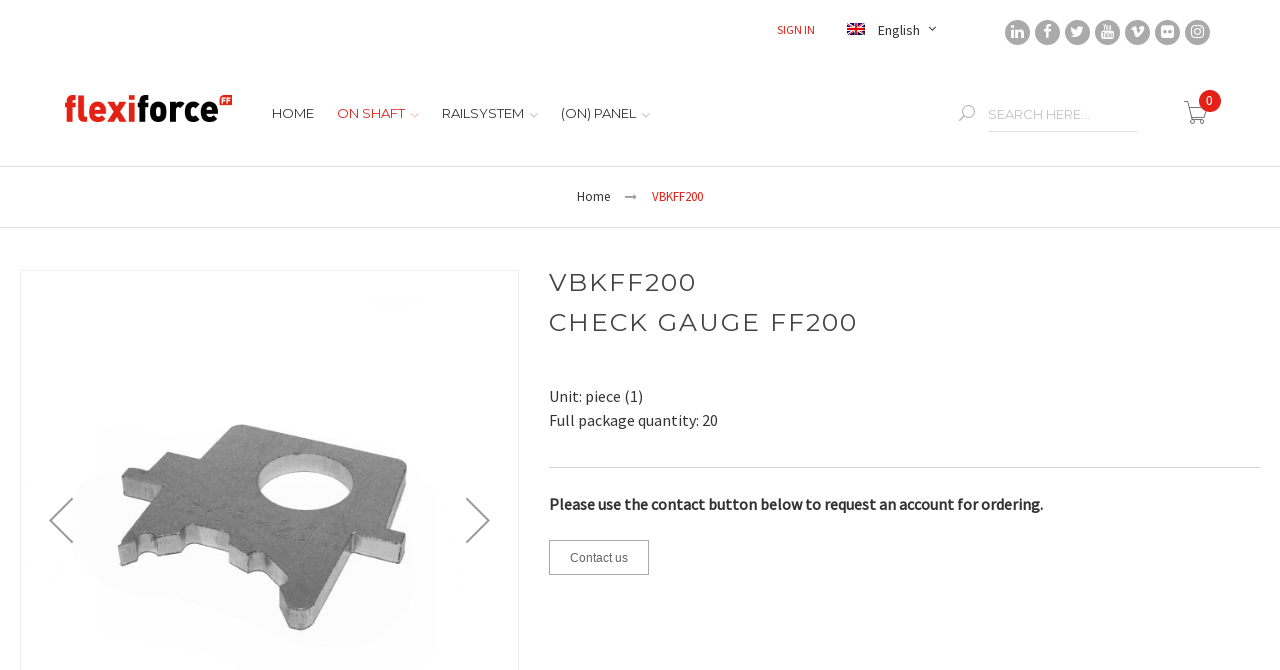

--- FILE ---
content_type: text/html; charset=UTF-8
request_url: https://catalogue.flexiforce.com/en/on-shaft/tools/vbkff200.html
body_size: 18909
content:
<!doctype html>
<html lang="en">
    <head prefix="og: http://ogp.me/ns# fb: http://ogp.me/ns/fb# product: http://ogp.me/ns/product#">
        <script>
    var BASE_URL = 'https://catalogue.flexiforce.com/en/';
    var require = {
        "baseUrl": "https://catalogue.flexiforce.com/static/version1596726340/frontend/Csolutions/flexiforce/en_US"
    };
</script>
        <meta charset="utf-8"/>
<meta name="description" content="Check gauge FF200"/>
<meta name="keywords" content="VBKFF200"/>
<meta name="robots" content="INDEX,FOLLOW"/>
<meta name="viewport" content="width=device-width, initial-scale=1, maximum-scale=1.0, user-scalable=no"/>
<meta name="format-detection" content="telephone=no"/>
<title>VBKFF200</title>
<link  rel="stylesheet" type="text/css"  media="all" href="https://catalogue.flexiforce.com/static/version1596726340/frontend/Csolutions/flexiforce/en_US/mage/calendar.css" />
<link  rel="stylesheet" type="text/css"  media="all" href="https://catalogue.flexiforce.com/static/version1596726340/frontend/Csolutions/flexiforce/en_US/css/styles-m.css" />
<link  rel="stylesheet" type="text/css"  media="all" href="https://catalogue.flexiforce.com/static/version1596726340/frontend/Csolutions/flexiforce/en_US/Magiccart_Magicmenu/css/magicmenu.css" />
<link  rel="stylesheet" type="text/css"  media="all" href="https://catalogue.flexiforce.com/static/version1596726340/frontend/Csolutions/flexiforce/en_US/font/fontawesome/css/font-awesome.min.css" />
<link  rel="stylesheet" type="text/css"  media="all" href="https://catalogue.flexiforce.com/static/version1596726340/frontend/Csolutions/flexiforce/en_US/font/pe-icon-stroke/css/pe-icon-7-stroke.css" />
<link  rel="stylesheet" type="text/css"  media="all" href="https://catalogue.flexiforce.com/static/version1596726340/frontend/Csolutions/flexiforce/en_US/font/webfont/css/simple-line-icons.css" />
<link  rel="stylesheet" type="text/css"  media="all" href="https://catalogue.flexiforce.com/static/version1596726340/frontend/Csolutions/flexiforce/en_US/font/elegantfont/css/elegantfont.css" />
<link  rel="stylesheet" type="text/css"  media="all" href="https://catalogue.flexiforce.com/static/version1596726340/frontend/Csolutions/flexiforce/en_US/bootstrap/css/bootstrap.min.css" />
<link  rel="stylesheet" type="text/css"  media="all" href="https://catalogue.flexiforce.com/static/version1596726340/frontend/Csolutions/flexiforce/en_US/css/styles.css" />
<link  rel="stylesheet" type="text/css"  media="all" href="https://catalogue.flexiforce.com/static/version1596726340/frontend/Csolutions/flexiforce/en_US/css/responsive.css" />
<link  rel="stylesheet" type="text/css"  media="all" href="https://catalogue.flexiforce.com/static/version1596726340/frontend/Csolutions/flexiforce/en_US/css/local-m.css" />
<link  rel="stylesheet" type="text/css"  media="all" href="https://catalogue.flexiforce.com/static/version1596726340/frontend/Csolutions/flexiforce/en_US/Magefan_Blog/css/blog-m.css" />
<link  rel="stylesheet" type="text/css"  media="all" href="https://catalogue.flexiforce.com/static/version1596726340/frontend/Csolutions/flexiforce/en_US/Magefan_Blog/css/blog-custom.css" />
<link  rel="stylesheet" type="text/css"  media="all" href="https://catalogue.flexiforce.com/static/version1596726340/frontend/Csolutions/flexiforce/en_US/Lof_All/lib/fancybox/jquery.fancybox.css" />
<link  rel="stylesheet" type="text/css"  media="all" href="https://catalogue.flexiforce.com/static/version1596726340/frontend/Csolutions/flexiforce/en_US/Lof_All/lib/bootstrap/css/bootstrap-tiny.css" />
<link  rel="stylesheet" type="text/css"  media="all" href="https://catalogue.flexiforce.com/static/version1596726340/frontend/Csolutions/flexiforce/en_US/Lof_Faq/css/styles.css" />
<link  rel="stylesheet" type="text/css"  media="all" href="https://catalogue.flexiforce.com/static/version1596726340/frontend/Csolutions/flexiforce/en_US/Lof_Faq/css/font-awesome.min.css" />
<link  rel="stylesheet" type="text/css"  media="all" href="https://catalogue.flexiforce.com/static/version1596726340/frontend/Csolutions/flexiforce/en_US/Lof_Faq/css/animate.css" />
<link  rel="stylesheet" type="text/css"  media="all" href="https://catalogue.flexiforce.com/static/version1596726340/frontend/Csolutions/flexiforce/en_US/Amasty_Groupcat/js/fancybox/jquery.fancybox.css" />
<link  rel="stylesheet" type="text/css"  media="all" href="https://catalogue.flexiforce.com/static/version1596726340/frontend/Csolutions/flexiforce/en_US/mage/gallery/gallery.css" />
<link  rel="stylesheet" type="text/css"  media="all" href="https://catalogue.flexiforce.com/static/version1596726340/frontend/Csolutions/flexiforce/en_US/Magento_Swatches/css/swatches.css" />
<link  rel="stylesheet" type="text/css"  media="all" href="https://catalogue.flexiforce.com/static/version1596726340/frontend/Csolutions/flexiforce/en_US/Magiccart_Magicproduct/css/slick.css" />
<link  rel="stylesheet" type="text/css"  media="all" href="https://catalogue.flexiforce.com/static/version1596726340/frontend/Csolutions/flexiforce/en_US/Magiccart_Magicproduct/css/slick-theme.css" />
<link  rel="stylesheet" type="text/css"  media="all" href="https://catalogue.flexiforce.com/static/version1596726340/frontend/Csolutions/flexiforce/en_US/Magiccart_Shopbrand/css/shopbrand.css" />
<link  rel="stylesheet" type="text/css"  media="all" href="https://catalogue.flexiforce.com/static/version1596726340/frontend/Csolutions/flexiforce/en_US/Magiccart_Testimonial/css/testimonial.css" />
<link  rel="stylesheet" type="text/css"  media="all" href="https://catalogue.flexiforce.com/static/version1596726340/frontend/Csolutions/flexiforce/en_US/Magiccart_Alothemes/css/plugins/jquery.fancybox.css" />
<link  rel="stylesheet" type="text/css"  media="all" href="https://catalogue.flexiforce.com/static/version1596726340/frontend/Csolutions/flexiforce/en_US/Magiccart_Alothemes/css/default.css" />
<link  rel="stylesheet" type="text/css"  media="all" href="https://catalogue.flexiforce.com/static/version1596726340/frontend/Csolutions/flexiforce/en_US/FME_Productattachments/css/prettyPhoto.css" />
<link  rel="stylesheet" type="text/css"  media="screen and (min-width: 768px)" href="https://catalogue.flexiforce.com/static/version1596726340/frontend/Csolutions/flexiforce/en_US/css/styles-l.css" />
<link  rel="stylesheet" type="text/css"  media="screen and (min-width: 768px)" href="https://catalogue.flexiforce.com/static/version1596726340/frontend/Csolutions/flexiforce/en_US/css/local-l.css" />
<link  rel="stylesheet" type="text/css"  media="print" href="https://catalogue.flexiforce.com/static/version1596726340/frontend/Csolutions/flexiforce/en_US/css/print.css" />
<link  rel="stylesheet" type="text/css"  type="text/css" rel="stylesheet" href="https://catalogue.flexiforce.com/static/version1596726340/frontend/Csolutions/flexiforce/en_US/Csolutions_BulkProductToCart/css/bulktocart-loekino.css" />
<script  type="text/javascript"  src="https://catalogue.flexiforce.com/static/version1596726340/frontend/Csolutions/flexiforce/en_US/requirejs/require.js"></script>
<script  type="text/javascript"  src="https://catalogue.flexiforce.com/static/version1596726340/frontend/Csolutions/flexiforce/en_US/mage/requirejs/mixins.js"></script>
<script  type="text/javascript"  src="https://catalogue.flexiforce.com/static/version1596726340/frontend/Csolutions/flexiforce/en_US/requirejs-config.js"></script>
<link  rel="canonical" href="https://catalogue.flexiforce.com/en/vbkff200.html" />
<link  rel="icon" type="image/x-icon" href="https://catalogue.flexiforce.com/media/favicon/stores/1/Twitter_400x400.jpg" />
<link  rel="shortcut icon" type="image/x-icon" href="https://catalogue.flexiforce.com/media/favicon/stores/1/Twitter_400x400.jpg" />
<!-- Hotjar Tracking Code for https://catalogue.flexiforce.com -->
<script>
    (function(h,o,t,j,a,r){
        h.hj=h.hj||function(){(h.hj.q=h.hj.q||[]).push(arguments)};
        h._hjSettings={hjid:1571397,hjsv:6};
        a=o.getElementsByTagName('head')[0];
        r=o.createElement('script');r.async=1;
        r.src=t+h._hjSettings.hjid+j+h._hjSettings.hjsv;
        a.appendChild(r);
    })(window,document,'https://static.hotjar.com/c/hotjar-','.js?sv=');
</script>
<script type="text/javascript">
    (function(c,l,a,r,i,t,y){
        c[a]=c[a]||function(){(c[a].q=c[a].q||[]).push(arguments)};
        t=l.createElement(r);t.async=1;t.src="https://www.clarity.ms/tag/"+i;
        y=l.getElementsByTagName(r)[0];y.parentNode.insertBefore(t,y);
    })(window, document, "clarity", "script", "j5b5mawfp2");
</script>        
<!-- BEGIN GOOGLE ANALYTICS CODE -->
<script type="text/x-magento-init">
{
    "*": {
        "Magento_GoogleAnalytics/js/google-analytics": {
            "isCookieRestrictionModeEnabled": 0,
            "currentWebsite": 1,
            "cookieName": "user_allowed_save_cookie",
            "ordersTrackingData": [],
            "pageTrackingData": {"optPageUrl":"","isAnonymizedIpActive":"0","accountId":"UA-149378911-1"}        }
    }
}
</script>
<!-- END GOOGLE ANALYTICS CODE -->
<link rel="stylesheet" type="text/css" href="//fonts.googleapis.com/css?family=Source Sans Pro" media="all" />
<style type="text/css">body{ font-size: 16px; font-family: Source Sans Pro;}body, h1, h2, h3, h4, h5, h6, .h1, .h2, .h3, .h4, .h5, .h6{color:#333333;}body.page-layout-1column a,body.page-layout-2columns-left a,body.page-layout-2columns-right a,.block-collapsible-nav .item a{color:#333333;}body a:hover,body a:focus{color:#e32119;}body{ background-color:#ffffff;}.labelnew{color:#ffffff; background-color:#e32119;}.labelsale{color:#ffffff; background-color:#aaaaaa;}button.button, button, .cart .continue, .actions-toolbar .primary a.action,button:focus,.block-wishlist .product-item .product-item-actions .actions-primary .action.tocart{color:#666666; background-color:#ffffff; border-color:#aaaaaa;}button.button:hover, button:hover, .cart .continue:hover, .actions-toolbar .primary a.action:hover,.block-wishlist .product-item .product-item-actions .actions-primary .action.tocart:hover{color:#ffffff; background-color:#e32119; border-color:#e32119;}.cart-container .checkout-methods-items .action.primary{color:#ffffff; background-color:#e32119; border-color:#e32119;}.cart-container .checkout-methods-items .action.primary:hover{color:#242628; background-color:#ffffff;}.opc-progress-bar-item:before{ background-color:#e4e4e4;}.opc-progress-bar-item > span:after{color:#333333; background-color:#ffffff;}.opc-progress-bar-item > span:before{ background-color:#e4e4e4;}.opc-progress-bar-item._active:before{ background-color:#e32119;}.opc-progress-bar-item._active > span:before{ background-color:#e32119;}.opc-wrapper .shipping-address-item.selected-item{ border-color:#e32119;}.opc-wrapper .shipping-address-item.selected-item:after{color:#ffffff; background-color:#e32119;}.home-slider .slick-slide.slick-active .figcaption .caption1{color:#3e4041;}.home-slider .slick-slide.slick-active .figcaption .caption2{color:#ffffff;}.home-slider .slick-slide.slick-active .figcaption .caption3,.caption3 strong{color:#ffffff;}.home-slider .slick-slide.slick-active .figcaption .text-slide2 .caption1{color:#88898c;}.page-header a{color:#333333;}.page-header a:hover{color:#e32119;}.header .top-links li a{color:#e32119;}.header .header-top .label-title, .text-setting, .text-setting:after, .header .header-top .label-title:after, .icon-search, .header .header-top-link li, .header .currency_top li{color:#333333;}.header .header-top .label-title:hover, .text-setting:hover, .text-setting:hover:after, .header .header-top .label-title:hover:after, .icon-search:hover, .header .header-top-link li:hover, .header .currency_top li:hover{color:#e32119;}.header-top{ background-color:#ffffff; border-color:#efefef;}.header-content{ background-color:#ffffff;}.header-bottom{ background-color:#ffffff;}.minicart-wrapper .action.showcart .counter.qty{color:#ffffff; background-color:#e32119;}.minicart-wrapper .block-minicart{ background-color:#ffffff; border-color:#f0f0f0;}.block-minicart .block-content .actions .primary .action.primary.checkout{color:#ffffff; background-color:#e32119; border-color:#e32119;}.block-minicart .block-content .actions .secondary .viewcart{color:#666666; border-color:#aaaaaa;}.block-minicart .block-content .actions .secondary .viewcart:hover{color:#ffffff; background-color:#e32119; border-color:#e32119;}.magicmenu .nav-desktop .level0 .level-top-mega,.magicmenu .nav-desktop .level0.dropdown .hasChild ul, .magicmenu .nav-desktop .level0.dropdown .hasChild ul,.magicmenu .nav-desktop .level0.dropdown .level0{ background-color:#ffffff; border-color:#f0f0f0;}.magicmenu .nav-desktop .level0 .level-top{color:#333333;}.magicmenu .nav-desktop .level0.over a,.magicmenu .nav-desktop .level0.active a, .magicmenu .nav-desktop .level0.active a span.icon-text, .magicmenu .nav-desktop .level0 a:hover, .magicmenu .nav-desktop .level0 a.icon-text:hover{color:#e32119; background-color:#ffffff;}.magicmenu .nav-desktop .level0 .level-top-mega .children.level1 > a{color:#333333;}.magicmenu .nav-desktop .level0 .level-top-mega .children a, .magicmenu .nav-desktop p,.magicmenu .level0.home .level-top-mega a .demo-home,.magicmenu .nav-desktop .level0.dropdown ul li a, .vmagicmenu .vmagicmenu-narrow .level0.dropdown ul li a{color:#666666;}.magicmenu .nav-desktop .level0 .level-top-mega .children a:hover,.magicmenu .nav-desktop .level0.dropdown ul li a:hover, .vmagicmenu .vmagicmenu-narrow .level0.dropdown ul li a:hover{color:#e32119;}.vmagicmenu .block-title{ background-color:#e32119;}.vmagicmenu .block-title span{color:#ffffff;}.vmagicmenu .level0 .level-top-mega, .vmagicmenu .vmagicmenu-narrow .level0.dropdown ul{ background-color:#ffffff; border-color:#ececec;}.filter-options .filter-options-title{color:#e32119;}.filter-options .filter-options-title{color:#e32119;}.item .actions-no .add-to-links a,.products-list .item .product-item-inner .add-to-links .action,.product-view .product-shop .product-social-links a, .product-add-form .product-social-links a{color:#666666; background-color:#ffffff; border-color:#aaaaaa;}.item .actions-no .add-to-links a:hover,.products-list .item .product-item-inner .add-to-links .action:hover,.product-view .product-shop .product-social-links a:hover, .product-add-form .product-social-links a:hover{color:#ffffff; background-color:#e32119; border-color:#e32119;}.product-item-name .product-item-link{color:#333333;}.product-item-name .product-item-link:hover{color:#e32119;}.toolbar .modes-mode{color:#aaaaaa; border-color:#aaaaaa;}.toolbar .modes-mode.active, .toolbar .modes-mode:hover{color:#e32119; border-color:#aaaaaa;}.support-footer-inner .row-normal{ border-color:#dddddd;}.support-footer-inner .row-normal::before{ border-color:#dddddd;}.support-footer-inner .support-icon .icons, .support-footer-inner .support-icon .fa{color:#e32119;}.support-footer-inner .support-info .info-title{color:#2a2a2a;}#popup-newsletter .form-subscribe-header label{color:#333333;}#popup-newsletter .block-content span{color:#333333;}#popup-newsletter .block-content span.saleoff{color:#e32119;}#popup-newsletter .block-content input.input-text{color:#666666; background-color:#ebebeb; border-color:#e3e3e3;}#popup-newsletter .block-content button.button{ background-color:#e32119;}#popup-newsletter .block-content button.button span{color:#ffffff;}#popup-newsletter .block-content button.button:hover{ background-color:#333333;}.price-box .price,.special-price .price{color:#e32119;}.old-price .price{color:#cccccc;}.breadcrumbs li strong{color:#e32119;}.product-view .add-to-cart button.button{ background-color:#e32119;}.product-view .add-to-cart button.button span{color:#ffffff;}.product-view .add-to-cart button.button:hover{ background-color:#e32119;}.product-view .add-to-cart button.button:hover span{color:#ffffff;}.footer .block-content-statick li a{color:#ffffff;}.footer .block-content-statick li a:hover{color:#e32119;}.page-footer .block-footer-top{ background-color:#7b858e; border-color:#7b858e;}.page-footer .block-footer-bottom{ background-color:#7b858e; border-color:#7b858e;}.footer-color .block-footer-copyright{ background-color:#7b858e;}.footer .collapsible p{color:#ffffff;}.footer .social-link{color:#7b858e; background-color:#ffffff;}.footer .social-link:hover{color:#ffffff; background-color:#e32119;}.footer .collapsible .form-subscribe-header p{color:#ffffff;}.block-subscribe input.input-text{color:#333333; background-color:#ffffff; border-color:#dddddd;}.block-subscribe .actions button.button{color:#333333; background-color:#ffffff; border-color:#888888;}.block-subscribe .actions button.button:hover{color:#ffffff; background-color:#e32119; border-color:#e32119;}.footer .block1.block-content-statick li p span{color:#e32119;}.footer-links-company .footer .links a{color:#7b858e;}.footer-links-company .footer .links a:hover{color:#e32119;}.footer .copyright span{color:#ffffff;}.footer a.active{color:#e32119;}.block-footer-copyright .footer .links a:hover{color:#e32119;}#backtotop{color:#ffffff; background-color:#e32119;}#backtotop:hover{color:#ffffff; background-color:#7b858e;}.fieldset2 {
    margin: 0px !important;
    padding: 5px;
}</style>
<script type="text/javascript"> Themecfg = {"rtl":{"enabled":"0"},"newsletter":{"enabled":"0","firstOnly":"0","timeDelay":"4000","autoClose":"0","timeClose":"10000","width":"778","height":"361","overlayColor":"#353535","background_color":"#ffffff","background_image":"default\/NewsletterPopup.jpg"},"list":{"mobile":"1","portrait":"2","landscape":"2","tablet":"3","desktop":"2","visible":"3","padding":"15"}}</script><script type="text/javascript">
var alo_timer_layout 	= '<div class="timer-box"><span class="day">%%D%%</span><span class="title">Days</span></div><div class="timer-box"><span class="hour">%%H%%</span><span class="title">Hrs</span></div><div class="timer-box"><span class="min">%%M%%</span><span  class="title">Mins</span></div><div class="timer-box"><span class="sec">%%S%%</span><span  class="title">Secs</span></div>';
var alo_timer_timeout 	= '<span class="timeout">Time out!</span>';
require(['jquery','magiccart/slick','alothemes',]);
</script>
<link rel="stylesheet" type="text/css" media="all"
      href="//maxcdn.bootstrapcdn.com/font-awesome/latest/css/font-awesome.min.css"/>
<meta property="og:type" content="product" />
<meta property="og:title" content="VBKFF200" />
<meta property="og:image" content="https://catalogue.flexiforce.com/media/catalog/product/cache/6b1c09900b407c50fce2db5e66ebc123/v/b/vbkff200_picture_600x600.jpg" />
<meta property="og:description" content="" />
<meta property="og:url" content="https://catalogue.flexiforce.com/en/vbkff200.html" />
    <meta property="product:price:amount" content="13.38"/>
    <meta property="product:price:currency" content="EUR"/>
    </head>
    <body data-container="body" data-mage-init='{"loaderAjax": {}, "loader": { "icon": "https://catalogue.flexiforce.com/static/version1596726340/frontend/Csolutions/flexiforce/en_US/images/loader-2.gif"}}' itemtype="http://schema.org/Product" itemscope="itemscope" class="catalog-product-view product-vbkff200 categorypath-on-shaft-tools category-tools page-layout-1column">
        
<script>
    try {
        if (!window.localStorage || !window.sessionStorage) {
            throw new Error();
        }

        localStorage.setItem('storage_test', 1);
        localStorage.removeItem('storage_test');
    } catch(e) {
        (function () {
            var Storage = function (type) {
                var data;

                function createCookie(name, value, days) {
                    var date, expires;

                    if (days) {
                        date = new Date();
                        date.setTime(date.getTime()+(days * 24 * 60 * 60 * 1000));
                        expires = '; expires=' + date.toGMTString();
                    } else {
                        expires = '';
                    }
                    document.cookie = name + '=' + value+expires+'; path=/';
                }

                function readCookie(name) {
                    var nameEQ = name + '=',
                        ca = document.cookie.split(';'),
                        i = 0,
                        c;

                    for (i=0; i < ca.length; i++) {
                        c = ca[i];

                        while (c.charAt(0) === ' ') {
                            c = c.substring(1,c.length);
                        }

                        if (c.indexOf(nameEQ) === 0) {
                            return c.substring(nameEQ.length, c.length);
                        }
                    }

                    return null;
                }

                function setData(data) {
                    data = encodeURIComponent(JSON.stringify(data));
                    createCookie(type === 'session' ? getSessionName() : 'localStorage', data, 365);
                }

                function clearData() {
                    createCookie(type === 'session' ? getSessionName() : 'localStorage', '', 365);
                }

                function getData() {
                    var data = type === 'session' ? readCookie(getSessionName()) : readCookie('localStorage');

                    return data ? JSON.parse(decodeURIComponent(data)) : {};
                }

                function getSessionName() {
                    if (!window.name) {
                        window.name = new Date().getTime();
                    }

                    return 'sessionStorage' + window.name;
                }

                data = getData();

                return {
                    length: 0,
                    clear: function () {
                        data = {};
                        this.length = 0;
                        clearData();
                    },

                    getItem: function (key) {
                        return data[key] === undefined ? null : data[key];
                    },

                    key: function (i) {
                        var ctr = 0,
                            k;

                        for (k in data) {
                            if (ctr.toString() === i.toString()) {
                                return k;
                            } else {
                                ctr++
                            }
                        }

                        return null;
                    },

                    removeItem: function (key) {
                        delete data[key];
                        this.length--;
                        setData(data);
                    },

                    setItem: function (key, value) {
                        data[key] = value.toString();
                        this.length++;
                        setData(data);
                    }
                };
            };

            window.localStorage.__proto__ = window.localStorage = new Storage('local');
            window.sessionStorage.__proto__ = window.sessionStorage = new Storage('session');
        })();
    }
</script>
    <script>
        require.config({
            deps: [
                'jquery',
                'mage/translate',
                'jquery/jquery-storageapi'
            ],
            callback: function ($) {
                'use strict';

                var dependencies = [],
                    versionObj;

                $.initNamespaceStorage('mage-translation-storage');
                $.initNamespaceStorage('mage-translation-file-version');
                versionObj = $.localStorage.get('mage-translation-file-version');

                
                if (versionObj.version !== 'c2ed63d4ac585bf7be0bd1b1fd0de9cc08eca504') {
                    dependencies.push(
                        'text!js-translation.json'
                    );

                }

                require.config({
                    deps: dependencies,
                    callback: function (string) {
                        if (typeof string === 'string') {
                            $.mage.translate.add(JSON.parse(string));
                            $.localStorage.set('mage-translation-storage', string);
                            $.localStorage.set(
                                'mage-translation-file-version',
                                {
                                    version: 'c2ed63d4ac585bf7be0bd1b1fd0de9cc08eca504'
                                }
                            );
                        } else {
                            $.mage.translate.add($.localStorage.get('mage-translation-storage'));
                        }
                    }
                });
            }
        });
    </script>

<script type="text/x-magento-init">
    {
        "*": {
            "mage/cookies": {
                "expires": null,
                "path": "/",
                "domain": ".catalogue.flexiforce.com",
                "secure": false,
                "lifetime": "863000"
            }
        }
    }
</script>
    <noscript>
        <div class="message global noscript">
            <div class="content">
                <p>
                    <strong>JavaScript seems to be disabled in your browser.</strong>
                    <span>For the best experience on our site, be sure to turn on Javascript in your browser.</span>
                </p>
            </div>
        </div>
    </noscript>
<script id="searchAutocompletePlaceholder" type="text/x-custom-template">
    <div class="mst-searchautocomplete__autocomplete">
        <div class="mst-searchautocomplete__spinner">
            <div class="spinner-item spinner-item-1"></div>
            <div class="spinner-item spinner-item-2"></div>
            <div class="spinner-item spinner-item-3"></div>
            <div class="spinner-item spinner-item-4"></div>
            <div class="spinner-item spinner-item-5"></div>
            <div class="spinner-item spinner-item-6"></div>
            <div class="spinner-item spinner-item-7"></div>
            <div class="spinner-item spinner-item-8"></div>
        </div>

        <div class="mst-searchautocomplete__close">
            &times;
        </div>
    </div>
</script>

<script id="searchAutocompleteWrapper" type="text/x-custom-template">
    <div class="mst-searchautocomplete__wrapper">
        <div data-bind="visible: result.totalItems > 0">
            <div data-bind="foreach: { data: result.indices, as: 'index' }">
                <div data-bind="visible: index.totalItems, attr: {class: 'mst-searchautocomplete__index ' + index.identifier}">
                    <div class="mst-searchautocomplete__index-title">
                        <span data-bind="text: index.title"></span>
                        <span data-bind="visible: index.isShowTotals">
                            (<span data-bind="text: index.totalItems"></span>)
                        </span>
                    </div>

                    <ul data-bind="foreach: { data: index.items, as: 'item' }">
                        <li data-bind="
                            template: { name:index.identifier, data: item },
                            attr: {class: 'mst-searchautocomplete__item ' + index.identifier},
                            event: { mouseover: $parents[1].onMouseOver, mouseout: $parents[1].onMouseOut, mousedown: $parents[1].onClick },
                            css: {_active: $data.isActive}">
                        </li>
                    </ul>
                </div>
            </div>

            <div class="mst-searchautocomplete__show-all" data-bind="visible: result.urlAll">
                <a data-bind="attr: { href: result.urlAll }">
                    <span data-bind="text: result.textAll"></span>
                </a>
            </div>
        </div>

        <div class="mst-searchautocomplete__empty-result" data-bind="visible: result.totalItems == 0 && !loading">
            <span data-bind="text: result.textEmpty"></span>
        </div>
    </div>
</script>

<script id="popular" type="text/x-custom-template">
    <a class="title" data-bind="text: query"></a>
</script>

<script id="magento_catalog_category" type="text/x-custom-template">
    <a class="title" data-bind="text: name, attr: {href: url}, highlight"></a>
</script>

<script id="magento_catalog_product" type="text/x-custom-template">
    <!-- ko if: optimize -->
    <a class="title" data-bind="html: name, attr: {href: url}, highlight"></a>

    <!-- ko if: price > 0 -->
    <div data-bind="text: price, price" class="price"></div>
    <!-- /ko -->
    <!-- /ko -->

    <!-- ko if: !optimize -->
    <!-- ko if: image -->
    <img data-bind="attr: {src: image}"/>
    <!-- /ko -->

    <div class="meta">
        <div class="title">
            <a data-bind="html: name, attr: {href: url}, highlight"></a>

            <!-- ko if: sku -->
            <span class="sku" data-bind="text: sku, highlight"></span>
            <!-- /ko -->
        </div>

        <!-- ko if: description -->
        <div class="description" data-bind="text: description, highlight"></div>
        <!-- /ko -->

        <!-- ko if: rating -->
        <div data-bind="html: rating"></div>
        <!-- /ko -->

        <form data-role="tocart-form" class="to-cart"
              data-bind="visible: cart.visible, attr:{action: cart.params.action}, afterRender: $parents[2].afterRender"
              method="post">
            <input type="hidden" name="product" data-bind="value: cart.params.data.product">
            <input type="hidden" name="uenc" data-bind="value: cart.params.data.uenc">
            <input type="hidden" name="form_key" data-bind="value: $parents[2].form_key"/>
            <button type="submit" class="action tocart primary">
                <span data-bind="html: cart.label,event: { mousedown: $parents[2].onSubmit }"></span>
            </button>
        </form>
    </div>

    <!-- ko if: price > 0 -->
    <div class="store">
        <div data-bind="text: price, price" class="price"></div>
    </div>
    <!-- /ko -->
    <!-- /ko -->
</script>

<script id="magento_cms_page" type="text/x-custom-template">
    <a class="title" data-bind="text: name, attr: {href: url}, highlight"></a>
</script>

<script id="magento_catalog_categoryproduct" type="text/x-custom-template">
    <a class="title" data-bind="html: name, attr: {href: url}, highlight"></a>
</script>

<script id="magento_search_query" type="text/x-custom-template">
    <a class="title" data-bind="text: query_text, attr: {href: url}, highlight"></a> <span class="num_results"
                                                                                           data-bind="text: num_results"></span>
</script>

<script id="external_wordpress_post" type="text/x-custom-template">
    <a class="title" data-bind="text: name, attr: {href: url}, highlight"></a>
</script>

<script id="magefan_blog_post" type="text/x-custom-template">
    <a class="title" data-bind="text: name, attr: {href: url}, highlight"></a>
</script>

<script id="magento_catalog_attribute" type="text/x-custom-template">
    <a class="title" data-bind="text: name, attr: {href: url}, highlight"></a>
</script>

<script id="mageplaza_blog_post" type="text/x-custom-template">
    <a class="title" data-bind="text: name, attr: {href: url}, highlight"></a>
</script>

<script id="mirasvit_blog_post" type="text/x-custom-template">
    <a class="title" data-bind="text: name, attr: {href: url}, highlight"></a>
</script>

<script id="mirasvit_gry_registry" type="text/x-custom-template">
    <a class="title" data-bind="text: title, attr: {href: url}, highlight"></a>
    <p data-bind="text: name, highlight"></p>
</script>

<script id="mirasvit_kb_rarticle" type="text/x-custom-template">
    <a class="title" data-bind="text: name, attr: {href: url}, highlight"></a>
</script>

<script id="ves_blog_post" type="text/x-custom-template">
    <a class="title" data-bind="text: name, attr: {href: url}, highlight"></a>
</script>

<script id="amasty_blog_post" type="text/x-custom-template">
    <a class="title" data-bind="text: name, attr: {href: url}, highlight"></a>
</script>

<script id="aheadworks_blog_post" type="text/x-custom-template">
    <a class="title" data-bind="text: name, attr: {href: url}, highlight"></a>
</script>
    <script>
        require([
                'jquery',
                'Mirasvit_SearchAutocomplete/js/autocomplete',
                'Mirasvit_SearchAutocomplete/js/typeahead'
            ], function ($, autocomplete, typeahead) {
                const selector = 'input#search, input#mobile_search, .minisearch input[type="text"]';

                $(document).ready(function () {
                    var $input = $(selector);

                    $input.each(function (index, searchInput) {
                        
                        new autocomplete($(searchInput)).init({"query":"","priceFormat":{"pattern":"\u20ac%s","precision":"4","requiredPrecision":"4","decimalSymbol":".","groupSymbol":",","groupLength":3,"integerRequired":false},"minSearchLength":2,"url":"https:\/\/catalogue.flexiforce.com\/en\/searchautocomplete\/ajax\/suggest\/","delay":300,"popularSearches":["Forcelc4","Rsc560n","440swn","310-67nr","310-67nl"],"isTypeaheadEnabled":"0","typeaheadUrl":"https:\/\/catalogue.flexiforce.com\/en\/searchautocomplete\/ajax\/typeahead\/"});
                    });
                });
            }
        );
    </script>

<div class="page-wrapper"><script>
    function toggleSearchForm() {
        var searchform = document.getElementsByClassName("dropdown-switcher2");
        if (searchform[0].attributes.getNamedItem("hidden")) {
            searchform[0].attributes.removeNamedItem("hidden");
        } else {
            searchform[0].setAttribute("hidden", "1");
        }
    }
</script>

<style>
    .dropdown-switcher2 {
        border: 1px solid #f0f0f0;
        -moz-transition: all 0.3s ease-in-out 0s;
        -o-transition: all 0.3s ease-in-out 0s;
        -webkit-transition: all 0.3s ease-in-out 0s;
        transition: all 0.3s ease-in-out 0s;
        background-color: #fff;
        padding: 15px 20px 30px;
        left: -290px;
        position: absolute;
        top: 100%;
        min-width: 230px;
        z-index: 35;
        transition: all 300ms ease-in-out 0s;
        -moz-transition: all 300ms ease-in-out 0s;
        -webkit-transition: all 300ms ease-in-out 0s;
        -o-transition: all 300ms ease-in-out 0s;
    }

	@media only screen and (max-width: 767px) {
        .dropdown-switcher2 {
            left: -100px;
            top: 0;
            height: 80px;
            position: relative;
        }
    }
</style>

<link href="//fonts.googleapis.com/css?family=Montserrat:400,700|Raleway:100,100i,200,200i,300,300i,400,400i,500,500i,600,600i,700,700i,800,800i,900,900i&amp;subset=latin-ext" rel="stylesheet">
<header class="page-header alothemes">
    <div class="header">
		<div class="header-top">
			<div class="container">
				<div class="row">
					<div class="top-left col-md-5 col-sm-5 col-xs-12">
						<div class="welcome greet welcome-msg" data-bind="scope: 'customer'">
	<!-- ko if: customer().fullname  -->
	<span class="welcome-title" data-bind="text: new String('Welcome, %1!').replace('%1', customer().firstname)">
	</span>
	<!-- /ko -->
	<!-- ko ifnot: customer().fullname  -->
	<span data-bind="html:''"></span>
	<!-- /ko -->
</div>


<script type="text/x-magento-init">
{
	"*": {
		"Magento_Ui/js/core/app": {
			"components": {
				"customer": {
					"component": "Magento_Customer/js/view/customer"
				}
			}
		}
	}
}
</script>					</div>
					<div class="top-right col-md-7 col-sm-7 col-xs-12">
              <div class="row">
                <div class="col-lg-12 col-xs-12 specialkino">
                  <div class="col-lg-7 col-xs-12 col-sm-12" style="left:18px">
                  
<style type="text/css">
.csol_no_focus:focus { color:#333333 !important; }
.csol_no_focus:hover { color:#e32119 !important; }
</style>

<span class="top-form-language flexiforce-top-form-language">
<div class="switcher language switcher-language" data-ui-id="language-switcher" id="switcher-language">
    <strong class="label switcher-label"><span>Language</span></strong>
    <div class="actions dropdown options switcher-options">
        <div class="action toggle switcher-trigger" id="switcher-language-trigger">
            <strong class="view-en">
                <!-- <em class="fa fa-globe"></em> -->
                <img class="flexiforce-headflag" src="https://catalogue.flexiforce.com/static/version1596726340/frontend/Csolutions/flexiforce/en_US/images/flags/en.png" />
                <span>English				</span>
            </strong>
        </div>
        <ul class="dropdown switcher-dropdown" id="flexiforce-switcher"
            data-mage-init='{"dropdownDialog":{
                "appendTo":"#switcher-language > .options",
                "triggerTarget":"#switcher-language-trigger",
                "closeOnMouseLeave": false,
                "triggerClass":"active",
                "parentClass":"active",
                "buttons":null}}'>
                                                                                                <li class="view-nl switcher-option">
                        <a class="csol_no_focus" href="#" data-post='{"action":"https:\/\/catalogue.flexiforce.com\/en\/stores\/store\/redirect\/","data":{"___store":"nl","___from_store":"en","uenc":"aHR0cHM6Ly9jYXRhbG9ndWUuZmxleGlmb3JjZS5jb20vbmwvb24tc2hhZnQvdG9vbHMvdmJrZmYyMDAuaHRtbD9fX19zdG9yZT1ubA,,"}}'>
                            <img class="flexiforce-headflag" src="https://catalogue.flexiforce.com/static/version1596726340/frontend/Csolutions/flexiforce/en_US/images/flags/nl.png" />
                            Nederlands						</a>
                    </li>
                                                                                    <li class="view-fr switcher-option">
                        <a class="csol_no_focus" href="#" data-post='{"action":"https:\/\/catalogue.flexiforce.com\/en\/stores\/store\/redirect\/","data":{"___store":"fr","___from_store":"en","uenc":"aHR0cHM6Ly9jYXRhbG9ndWUuZmxleGlmb3JjZS5jb20vZnIvb24tc2hhZnQvdG9vbHMvdmJrZmYyMDAuaHRtbD9fX19zdG9yZT1mcg,,"}}'>
                            <img class="flexiforce-headflag" src="https://catalogue.flexiforce.com/static/version1596726340/frontend/Csolutions/flexiforce/en_US/images/flags/fr.png" />
                            Fran&ccedil;ais						</a>
                    </li>
                                                                                    <li class="view-de switcher-option">
                        <a class="csol_no_focus" href="#" data-post='{"action":"https:\/\/catalogue.flexiforce.com\/en\/stores\/store\/redirect\/","data":{"___store":"de","___from_store":"en","uenc":"aHR0cHM6Ly9jYXRhbG9ndWUuZmxleGlmb3JjZS5jb20vZGUvb24tc2hhZnQvdG9vbHMvdmJrZmYyMDAuaHRtbD9fX19zdG9yZT1kZQ,,"}}'>
                            <img class="flexiforce-headflag" src="https://catalogue.flexiforce.com/static/version1596726340/frontend/Csolutions/flexiforce/en_US/images/flags/de.png" />
                            Deutsch						</a>
                    </li>
                                                                                    <li class="view-es switcher-option">
                        <a class="csol_no_focus" href="#" data-post='{"action":"https:\/\/catalogue.flexiforce.com\/en\/stores\/store\/redirect\/","data":{"___store":"es","___from_store":"en","uenc":"aHR0cHM6Ly9jYXRhbG9ndWUuZmxleGlmb3JjZS5jb20vZXMvb24tc2hhZnQvdG9vbHMvdmJrZmYyMDAuaHRtbD9fX19zdG9yZT1lcw,,"}}'>
                            <img class="flexiforce-headflag" src="https://catalogue.flexiforce.com/static/version1596726340/frontend/Csolutions/flexiforce/en_US/images/flags/es.png" />
                            Espa&#x144;ol						</a>
                    </li>
                                                                                    <li class="view-it switcher-option">
                        <a class="csol_no_focus" href="#" data-post='{"action":"https:\/\/catalogue.flexiforce.com\/en\/stores\/store\/redirect\/","data":{"___store":"it","___from_store":"en","uenc":"aHR0cHM6Ly9jYXRhbG9ndWUuZmxleGlmb3JjZS5jb20vaXQvb24tc2hhZnQvdG9vbHMvdmJrZmYyMDAuaHRtbD9fX19zdG9yZT1pdA,,"}}'>
                            <img class="flexiforce-headflag" src="https://catalogue.flexiforce.com/static/version1596726340/frontend/Csolutions/flexiforce/en_US/images/flags/it.png" />
                            Italiano						</a>
                    </li>
                                                                                    <li class="view-hu switcher-option">
                        <a class="csol_no_focus" href="#" data-post='{"action":"https:\/\/catalogue.flexiforce.com\/en\/stores\/store\/redirect\/","data":{"___store":"hu","___from_store":"en","uenc":"aHR0cHM6Ly9jYXRhbG9ndWUuZmxleGlmb3JjZS5jb20vaHUvb24tc2hhZnQvdG9vbHMvdmJrZmYyMDAuaHRtbD9fX19zdG9yZT1odQ,,"}}'>
                            <img class="flexiforce-headflag" src="https://catalogue.flexiforce.com/static/version1596726340/frontend/Csolutions/flexiforce/en_US/images/flags/hu.png" />
                            Magyar						</a>
                    </li>
                                                                                    <li class="view-pl switcher-option">
                        <a class="csol_no_focus" href="#" data-post='{"action":"https:\/\/catalogue.flexiforce.com\/en\/stores\/store\/redirect\/","data":{"___store":"pl","___from_store":"en","uenc":"aHR0cHM6Ly9jYXRhbG9ndWUuZmxleGlmb3JjZS5jb20vcGwvb24tc2hhZnQvdG9vbHMvdmJrZmYyMDAuaHRtbD9fX19zdG9yZT1wbA,,"}}'>
                            <img class="flexiforce-headflag" src="https://catalogue.flexiforce.com/static/version1596726340/frontend/Csolutions/flexiforce/en_US/images/flags/pl.png" />
                            Polski						</a>
                    </li>
                                    </ul>
    </div>
</div>
</span>
            <div class="top-links">
                 <ul class="header links"><li class="authorization-link" data-label="">
    <a href="https://catalogue.flexiforce.com/en/customer/account/login/referer/aHR0cHM6Ly9jYXRhbG9ndWUuZmxleGlmb3JjZS5jb20vZW4vb24tc2hhZnQvdG9vbHMvdmJrZmYyMDAuaHRtbA%2C%2C/">
        Sign In    </a>
</li>
</ul>            </div>
          </div>
                  <div class="col-lg-5 hidden-xs col-sm-12">
                        <div class="header-setting flexiforce-header">
                            <div class="flexiforce-socialtop">
                                <a class="social-link linkedin " href="https://www.linkedin.com/company/flexiforce" target="_blank"><em
                                            class="fa fa-linkedin flexiforce-toplinks"><span class="hidden">linkedin</span></em></a>
                                <a class="social-link facebook" href="https://www.facebook.com/flexiforce/" target="_blank"><em
                                            class="fa fa-facebook flexiforce-toplinks"><span class="hidden">facebook</span></em></a>
                                <a class="social-link twitter" href="https://twitter.com/flexiforce" target="_blank"><em class="fa fa-twitter"><span
                                                class="hidden">twitter</span></em></a>
                                <a class="social-link youtube" href="https://www.youtube.com/user/flexiforce" target="_blank"><em
                                            class="fa fa-youtube"><span class="hidden">youtube</span></em></a>
                                <a class="social-link vimeo" href="https://vimeo.com/flexiforce" target="_blank"><em class="fa fa-vimeo"><span
                                                class="hidden">vimeo</span></em></a>
                                <a class="social-link flicktr" href="https://www.flickr.com/photos/flexiforce/" target="_blank"><em
                                            class="fa fa-flickr"><span class="hidden">flickr</span></em></a>
                                <a class="social-link instagram" href="https://www.instagram.com/flexiforce/" target="_blank"><em
                                            class="fa fa-instagram"><span class="hidden">instagram</span></em></a>
                            </div>
                    </div>
                  </div>

          </div>
        </div> <!--Einde nieuwe row inside col-7 --->
					</div>
				</div>
			</div>
		</div>
		<div class="header-content header-sticker">
			<div class="container">
				<div class="row">
					<div class="content-logo col-lg-2 col-md-4 col-sm-4 col-xs-6">
						<div class="header-logo">
							<span data-action="toggle-nav" class="action nav-toggle"><span>Toggle Nav</span></span>
    <a class="logo" href="https://www.flexiforce.com/" target="_blank" title="FlexiForce">
                <img src="https://catalogue.flexiforce.com/media/logo/default/flexiforce-logo.png"
             alt="FlexiForce"
            width="519"            height="84"        />
            </a>
						</div>
					</div>
					<div class="col-lg-10 col-md-12 col-sm-8 col-xs-6  header-right menu-mobile">
						<div class="content-cart pull-right">
						   <span data-action="toggle-nav" class="action nav-toggle"><span>Toggle Nav</span></span>
							

<div data-block="minicart" class="minicart-wrapper">
    <a class="action showcart" href="https://catalogue.flexiforce.com/en/customer/account/login/"
       data-bind="scope: 'minicart_content'">
		<span class="pe-7s-cart icons">
            <!--<span class="text"></span-->
            <span class="counter qty empty"
                  data-bind="css: { empty: !!getCartParam('summary_count') == false }, blockLoader: isLoading">
                <span class="counter-number"><!-- ko text: getCartParam('summary_count') --><!-- /ko --></span>
                <span class="counter-label">
    			item(s) -
                <!-- ko if: getCartParam('summary_count') -->
                    <!-- ko text: getCartParam('summary_count') --><!-- /ko -->
                    <!-- ko i18n: 'items' --><!-- /ko -->
                <!-- /ko -->
                </span>
            </span>
        </span>
    </a>
        <script>
        window.checkout = {"shoppingCartUrl":"https:\/\/catalogue.flexiforce.com\/en\/checkout\/cart\/","checkoutUrl":"https:\/\/catalogue.flexiforce.com\/en\/checkout\/","updateItemQtyUrl":"https:\/\/catalogue.flexiforce.com\/en\/checkout\/sidebar\/updateItemQty\/","removeItemUrl":"https:\/\/catalogue.flexiforce.com\/en\/checkout\/sidebar\/removeItem\/","imageTemplate":"Magento_Catalog\/product\/image_with_borders","baseUrl":"https:\/\/catalogue.flexiforce.com\/en\/","minicartMaxItemsVisible":5,"websiteId":"1","maxItemsToDisplay":100,"customerLoginUrl":"https:\/\/catalogue.flexiforce.com\/en\/customer\/account\/login\/referer\/aHR0cHM6Ly9jYXRhbG9ndWUuZmxleGlmb3JjZS5jb20vZW4vb24tc2hhZnQvdG9vbHMvdmJrZmYyMDAuaHRtbA%2C%2C\/","isRedirectRequired":false,"autocomplete":"off","captcha":{"user_login":{"isCaseSensitive":false,"imageHeight":50,"imageSrc":"","refreshUrl":"https:\/\/catalogue.flexiforce.com\/en\/captcha\/refresh\/","isRequired":false}}};
    </script>
    <script type="text/x-magento-init">
    {
        "[data-block='minicart']": {
            "Magento_Ui/js/core/app": {"components":{"minicart_content":{"children":{"subtotal.container":{"children":{"subtotal":{"children":{"subtotal.totals":{"config":{"display_cart_subtotal_incl_tax":0,"display_cart_subtotal_excl_tax":1,"template":"Magento_Tax\/checkout\/minicart\/subtotal\/totals"},"children":{"subtotal.totals.msrp":{"component":"Magento_Msrp\/js\/view\/checkout\/minicart\/subtotal\/totals","config":{"displayArea":"minicart-subtotal-hidden","template":"Magento_Msrp\/checkout\/minicart\/subtotal\/totals"}}},"component":"Magento_Tax\/js\/view\/checkout\/minicart\/subtotal\/totals"}},"component":"uiComponent","config":{"template":"Magento_Checkout\/minicart\/subtotal"}}},"component":"uiComponent","config":{"displayArea":"subtotalContainer"}},"item.renderer":{"component":"uiComponent","config":{"displayArea":"defaultRenderer","template":"Magento_Checkout\/minicart\/item\/default"},"children":{"item.image":{"component":"Magento_Catalog\/js\/view\/image","config":{"template":"Magento_Catalog\/product\/image","displayArea":"itemImage"}},"checkout.cart.item.price.sidebar":{"component":"uiComponent","config":{"template":"Magento_Checkout\/minicart\/item\/price","displayArea":"priceSidebar"}}}},"extra_info":{"component":"uiComponent","config":{"displayArea":"extraInfo"}},"promotion":{"component":"uiComponent","config":{"displayArea":"promotion"}}},"config":{"itemRenderer":{"default":"defaultRenderer","simple":"defaultRenderer","virtual":"defaultRenderer"},"template":"Magento_Checkout\/minicart\/content"},"component":"Magento_Checkout\/js\/view\/minicart"}},"types":[]}        },
        "*": {
            "Magento_Ui/js/block-loader": "https://catalogue.flexiforce.com/static/version1596726340/frontend/Csolutions/flexiforce/en_US/images/loader-1.gif"
        }
    }
    </script>
</div>
<style>
.minicart-wrapper .action.showcart .counter.qty {font-size: 13px;}
</style>

						</div>
						<div class="header-setting content-seach">
							<div class="settting-switcher2 header-search">
								<div class="dropdown-toggle" onclick="toggleSearchForm()" style="visibility:hidden;"><div class="icon-setting"><i class="icon-magnifier icons"></i></div></div>
								
								<style type="text/css">
								
									.header .form-search input.input-text {text-transform: uppercase; font-size: 13px;font-family: montserrat;}
									.top-form-language {cursor: pointer;}
									.fosby-search-style {left:-180px; top: 22px; cursor:default; padding:0px 10px 4px;}
									.fosby-search-style .minisearch {cursor:default;}
									.fosby-search-style .minisearch .button {cursor:pointer;}
									.fosby-search-style .block-title {display: none!important;}
									.header .form-search input.input-text {width: 150px;}
									@media screen and (max-width: 768px)
									{
										.fosby-search-style { left:-180px; top:15px;}
									}									
									
									@media screen and (max-width: 767px)
									{
										.fosby-search-style { left:-140px; top:-45px;}
										.header .header-search {height: 50px;}
									}
									
									.magicmenu .nav-desktop .level0 .level-top span.icon-text, .magicmenu .nav-desktop .level0 .level-top > span {font-size: 13px;}
									.magicmenu .nav-desktop .level0 .level-top {padding: 30px 10px 30px !important;}
									.magicmenu .nav-desktop .level0 .level-top {letter-spacing: 0px;}
									
									.dropdown-switcher2 {border: 0px;}
									@media only screen and (max-width: 767px){
										.dropdown-switcher2 {height: 40px;}
									}
									
									@media only screen and (min-width: 768px) {
										.categorie {
											width: 184px;
											height: 184px;
											margin-bottom: 20px;
										}
									}
									
								</style>
								<script type="text/javascript">
									function FosbyEnableSearchSubmit()
									{
										jQuery('#search_mini_form :submit').prop('disabled', false);
									}
									setTimeout(function(){ FosbyEnableSearchSubmit(); }, 10000);
									setTimeout(function(){ FosbyEnableSearchSubmit(); }, 5000);
									setTimeout(function(){ FosbyEnableSearchSubmit(); }, 2000);
								</script>
								
								<div class="dispaly-seach dropdown-switcher2 fosby-search-style">
									<div class="search-area header-search">
										<div class="block-search">
    <div class="block block-content">
        <form class="form minisearch form-search" id="search_mini_form" action="https://catalogue.flexiforce.com/en/catalogsearch/result/" method="get">
		    <div class="block-title"><strong>Search</strong></div>
            <button type="submit"
                    title="Search"
                    class="action search button">
                <span><span><i class="fs1"  data-icon="U" aria-hidden="true"></i></span></span>
            </button>
            <div class="field search">
                <div class="control">
                    <input id="search"
                           data-mage-init='{"quickSearch":{
                                "formSelector":"#search_mini_form","minSearchLength": 10000,
                                "url":"https://catalogue.flexiforce.com/en/search/ajax/suggest/",
                                "destinationSelector":"#search_autocomplete"}
                           }'
                           type="text"
                           name="q"
                           value=""
                           placeholder="Search here..."
                           class="input-text"
                           maxlength="128"
                           role="combobox"
                           aria-haspopup="false"
                           aria-autocomplete="both"
                           autocomplete="off"/>
                    <div id="search_autocomplete" class="search-autocomplete"></div>
                    <div class="nested">
    <a class="action advanced" href="https://catalogue.flexiforce.com/en/catalogsearch/advanced/" data-action="advanced-search">
        Advanced Search    </a>
</div>
                </div>
            </div>
        </form>
    </div>
</div>
									</div>
								</div>
						    </div>
						</div>
						    <div class="sections nav-sections">
                <div class="section-items nav-sections-items" data-mage-init='{"tabs":{"openedState":"active"}}'>
                                            <div class="section-item-title nav-sections-item-title" data-role="collapsible">
                    <a class="nav-sections-item-switch" data-toggle="switch" href="#store.menu">Menu</a>
                </div>
                <div class="section-item-content nav-sections-item-content" id="store.menu" data-role="content"><nav class="navigation mean-nav navigation-mobile" role="navigation" data-action="navigation">
	<ul class="nav-mobile" data-mage-init='{"menu":{"responsive":true, "expanded":true, "position":{"my":"left top","at":"left bottom"}}}'>
		<li class="level0 category-item level-top dropdown home"><a class="level-top" href="https://catalogue.flexiforce.com/en/"><span class="icon fa fa-home"></span><span class="icon-text">Home</span></a></li>		<li class="level0 category-item level-top cat nav-1 has-active active dropdown hasChild parent"><a class="level-top" href="https://catalogue.flexiforce.com/en/on-shaft.html"><span>On Shaft</span><span class="boder-menu"></span></a><ul class="level0 submenu"><li class="level1 category-item nav-1-1"><a href="https://catalogue.flexiforce.com/en/on-shaft/automation.html"><span>Automation</span></a>
</li><li class="level1 category-item nav-1-2"><a href="https://catalogue.flexiforce.com/en/on-shaft/bearing-plates.html"><span>Bearing Plates</span></a>
</li><li class="level1 category-item nav-1-3"><a href="https://catalogue.flexiforce.com/en/on-shaft/bearings.html"><span>Bearings</span></a>
</li><li class="level1 category-item nav-1-4"><a href="https://catalogue.flexiforce.com/en/on-shaft/box-beams.html"><span>Box Beams</span></a>
</li><li class="level1 category-item nav-1-5"><a href="https://catalogue.flexiforce.com/en/on-shaft/cable-drums.html"><span>Cable Drums</span></a>
</li><li class="level1 category-item nav-1-6"><a href="https://catalogue.flexiforce.com/en/on-shaft/cable-pulleys.html"><span>Cable Pulleys</span></a>
</li><li class="level1 category-item nav-1-7"><a href="https://catalogue.flexiforce.com/en/on-shaft/chain-hoists.html"><span>Chain Hoists</span></a>
</li><li class="level1 category-item nav-1-8"><a href="https://catalogue.flexiforce.com/en/on-shaft/couplers.html"><span>Couplers</span></a>
</li><li class="level1 category-item nav-1-9"><a href="https://catalogue.flexiforce.com/en/on-shaft/fixing-materials.html"><span>Fixing Materials</span></a>
</li><li class="level1 category-item nav-1-10"><a href="https://catalogue.flexiforce.com/en/on-shaft/lifting-cables.html"><span>Lifting Cables</span></a>
</li><li class="level1 category-item nav-1-11"><a href="https://catalogue.flexiforce.com/en/on-shaft/shafts.html"><span>Shafts</span></a>
</li><li class="level1 category-item nav-1-12"><a href="https://catalogue.flexiforce.com/en/on-shaft/spring-break-devices.html"><span>Spring Break Devices</span></a>
</li><li class="level1 category-item nav-1-13"><a href="https://catalogue.flexiforce.com/en/on-shaft/spring-fittings.html"><span>Spring Fittings</span></a>
</li><li class="level1 category-item nav-1-14"><a href="https://catalogue.flexiforce.com/en/on-shaft/torsion-springs.html"><span>Torsion Springs</span></a>
</li><li class="level1 category-item nav-1-15"><a href="https://catalogue.flexiforce.com/en/on-shaft/customized-torsion-springs.html"><span>Customized Torsion Springs</span></a>
</li><li class="level1 category-item nav-1-16active"><a href="https://catalogue.flexiforce.com/en/on-shaft/tools.html"><span>Tools</span></a>
</li><li class="level1 category-item nav-1-17"><a href="https://catalogue.flexiforce.com/en/on-shaft/others.html"><span>Others</span></a>
</li></ul></li>
<li class="level0 category-item level-top cat nav-2  dropdown hasChild parent"><a class="level-top" href="https://catalogue.flexiforce.com/en/railsystem.html"><span>Railsystem</span><span class="boder-menu"></span></a><ul class="level0 submenu"><li class="level1 category-item nav-2-1"><a href="https://catalogue.flexiforce.com/en/railsystem/box-beams.html"><span>Box Beams</span></a>
</li><li class="level1 category-item nav-2-2"><a href="https://catalogue.flexiforce.com/en/railsystem/cable-pulleys.html"><span>Cable Pulleys</span></a>
</li><li class="level1 category-item nav-2-3"><a href="https://catalogue.flexiforce.com/en/railsystem/cable-tension-sets.html"><span>Cable Tension Sets</span></a>
</li><li class="level1 category-item nav-2-4"><a href="https://catalogue.flexiforce.com/en/railsystem/curves.html"><span>Curves</span></a>
</li><li class="level1 category-item nav-2-5"><a href="https://catalogue.flexiforce.com/en/railsystem/fixing-materials.html"><span>Fixing Materials</span></a>
</li><li class="level1 category-item nav-2-6"><a href="https://catalogue.flexiforce.com/en/railsystem/mounting-plates.html"><span>Mounting Plates</span></a>
</li><li class="level1 category-item nav-2-7"><a href="https://catalogue.flexiforce.com/en/railsystem/profiles.html"><span>Profiles</span></a>
</li><li class="level1 category-item nav-2-8"><a href="https://catalogue.flexiforce.com/en/railsystem/rsc-t-track-sets.html"><span>RSC (-T) Track Sets</span></a>
</li><li class="level1 category-item nav-2-9"><a href="https://catalogue.flexiforce.com/en/railsystem/seals.html"><span>Seals</span></a>
</li><li class="level1 category-item nav-2-10"><a href="https://catalogue.flexiforce.com/en/railsystem/spring-bumpers.html"><span>Spring Bumpers</span></a>
</li><li class="level1 category-item nav-2-11"><a href="https://catalogue.flexiforce.com/en/railsystem/tension-springs.html"><span>Tension Springs</span></a>
</li><li class="level1 category-item nav-2-12"><a href="https://catalogue.flexiforce.com/en/railsystem/track-connecting-plates.html"><span>Track Connecting Plates</span></a>
</li><li class="level1 category-item nav-2-13"><a href="https://catalogue.flexiforce.com/en/railsystem/tools.html"><span>Tools</span></a>
</li><li class="level1 category-item nav-2-14"><a href="https://catalogue.flexiforce.com/en/railsystem/others.html"><span>Others</span></a>
</li></ul></li>
<li class="level0 category-item level-top cat nav-3  dropdown hasChild parent"><a class="level-top" href="https://catalogue.flexiforce.com/en/on-panels.html"><span>(On) Panel</span><span class="boder-menu"></span></a><ul class="level0 submenu"><li class="level1 hasChild parent category-item nav-3-1"><a href="https://catalogue.flexiforce.com/en/on-panels/panels.html"><span>On Panel</span></a>
<ul class="level1 submenu"><li class="level2 category-item nav-3-1"><a href="https://catalogue.flexiforce.com/en/on-panels/panels/automation.html"><span>Automation</span></a>
</li><li class="level2 category-item nav-3-2"><a href="https://catalogue.flexiforce.com/en/on-panels/panels/bottom-brackets.html"><span>Bottom Brackets</span></a>
</li><li class="level2 category-item nav-3-3"><a href="https://catalogue.flexiforce.com/en/on-panels/panels/cable-break-devices.html"><span>Cable Break Devices</span></a>
</li><li class="level2 category-item nav-3-4"><a href="https://catalogue.flexiforce.com/en/on-panels/panels/end-caps.html"><span>End Caps</span></a>
</li><li class="level2 category-item nav-3-5"><a href="https://catalogue.flexiforce.com/en/on-panels/panels/fixing-materials.html"><span>Fixing Materials</span></a>
</li><li class="level2 category-item nav-3-6"><a href="https://catalogue.flexiforce.com/en/on-panels/panels/grips.html"><span>Grips</span></a>
</li><li class="level2 category-item nav-3-7"><a href="https://catalogue.flexiforce.com/en/on-panels/panels/hinges.html"><span>Hinges</span></a>
</li><li class="level2 category-item nav-3-8"><a href="https://catalogue.flexiforce.com/en/on-panels/panels/locks.html"><span>Locks</span></a>
</li><li class="level2 hasChild parent category-item nav-3-9"><a href="https://catalogue.flexiforce.com/en/on-panels/panels/pass-door-parts.html"><span>Pass Door Parts</span></a>
<ul class="level2 submenu"><li class="level3 category-item nav-3-1"><a href="https://catalogue.flexiforce.com/en/on-panels/panels/pass-door-parts/solidstep.html"><span>SolidStep</span></a>
</li></ul></li><li class="level2 category-item nav-3-10"><a href="https://catalogue.flexiforce.com/en/on-panels/panels/rollers.html"><span>Rollers</span></a>
</li><li class="level2 category-item nav-3-11"><a href="https://catalogue.flexiforce.com/en/on-panels/panels/seals.html"><span>Seals</span></a>
</li><li class="level2 category-item nav-3-12"><a href="https://catalogue.flexiforce.com/en/on-panels/panels/aluminum-profiles.html"><span>Aluminum Profiles</span></a>
</li><li class="level2 category-item nav-3-13"><a href="https://catalogue.flexiforce.com/en/on-panels/panels/top-roller-carriers.html"><span>Top Roller Carriers</span></a>
</li><li class="level2 category-item nav-3-14"><a href="https://catalogue.flexiforce.com/en/on-panels/panels/windows.html"><span>Windows</span></a>
</li><li class="level2 category-item nav-3-15"><a href="https://catalogue.flexiforce.com/en/on-panels/panels/tools.html"><span>Tools</span></a>
</li><li class="level2 category-item nav-3-16"><a href="https://catalogue.flexiforce.com/en/on-panels/panels/others.html"><span>Others</span></a>
</li></ul></li><li class="level1 hasChild parent category-item nav-3-2"><a href="https://catalogue.flexiforce.com/en/on-panels/panels2.html"><span>Panels</span></a>
<ul class="level1 submenu"><li class="level2 category-item nav-3-1"><a href="https://catalogue.flexiforce.com/en/on-panels/panels2/full-vision.html"><span>Full Vision</span></a>
</li></ul></li></ul></li>			</ul>
</nav>
<div class="magicmenu clearfix">
	<ul class="nav-desktop " data-fullwidth="1" >
		<li class="level0 category-item level-top dropdown home"><a class="level-top" href="https://catalogue.flexiforce.com/en/"><span class="icon fa fa-home"></span><span class="icon-text">Home</span></a></li>		<li class="level0 category-item level-top cat nav-1 has-active active dropdown hasChild parent"><a class="level-top" href="https://catalogue.flexiforce.com/en/on-shaft.html"><span>On Shaft</span><span class="boder-menu"></span></a><ul class="level0 submenu"><li class="level1 category-item nav-1-1"><a href="https://catalogue.flexiforce.com/en/on-shaft/automation.html"><span>Automation</span></a>
</li><li class="level1 category-item nav-1-2"><a href="https://catalogue.flexiforce.com/en/on-shaft/bearing-plates.html"><span>Bearing Plates</span></a>
</li><li class="level1 category-item nav-1-3"><a href="https://catalogue.flexiforce.com/en/on-shaft/bearings.html"><span>Bearings</span></a>
</li><li class="level1 category-item nav-1-4"><a href="https://catalogue.flexiforce.com/en/on-shaft/box-beams.html"><span>Box Beams</span></a>
</li><li class="level1 category-item nav-1-5"><a href="https://catalogue.flexiforce.com/en/on-shaft/cable-drums.html"><span>Cable Drums</span></a>
</li><li class="level1 category-item nav-1-6"><a href="https://catalogue.flexiforce.com/en/on-shaft/cable-pulleys.html"><span>Cable Pulleys</span></a>
</li><li class="level1 category-item nav-1-7"><a href="https://catalogue.flexiforce.com/en/on-shaft/chain-hoists.html"><span>Chain Hoists</span></a>
</li><li class="level1 category-item nav-1-8"><a href="https://catalogue.flexiforce.com/en/on-shaft/couplers.html"><span>Couplers</span></a>
</li><li class="level1 category-item nav-1-9"><a href="https://catalogue.flexiforce.com/en/on-shaft/fixing-materials.html"><span>Fixing Materials</span></a>
</li><li class="level1 category-item nav-1-10"><a href="https://catalogue.flexiforce.com/en/on-shaft/lifting-cables.html"><span>Lifting Cables</span></a>
</li><li class="level1 category-item nav-1-11"><a href="https://catalogue.flexiforce.com/en/on-shaft/shafts.html"><span>Shafts</span></a>
</li><li class="level1 category-item nav-1-12"><a href="https://catalogue.flexiforce.com/en/on-shaft/spring-break-devices.html"><span>Spring Break Devices</span></a>
</li><li class="level1 category-item nav-1-13"><a href="https://catalogue.flexiforce.com/en/on-shaft/spring-fittings.html"><span>Spring Fittings</span></a>
</li><li class="level1 category-item nav-1-14"><a href="https://catalogue.flexiforce.com/en/on-shaft/torsion-springs.html"><span>Torsion Springs</span></a>
</li><li class="level1 category-item nav-1-15"><a href="https://catalogue.flexiforce.com/en/on-shaft/customized-torsion-springs.html"><span>Customized Torsion Springs</span></a>
</li><li class="level1 category-item nav-1-16active"><a href="https://catalogue.flexiforce.com/en/on-shaft/tools.html"><span>Tools</span></a>
</li><li class="level1 category-item nav-1-17"><a href="https://catalogue.flexiforce.com/en/on-shaft/others.html"><span>Others</span></a>
</li></ul></li>
<li class="level0 category-item level-top cat nav-2  dropdown hasChild parent"><a class="level-top" href="https://catalogue.flexiforce.com/en/railsystem.html"><span>Railsystem</span><span class="boder-menu"></span></a><ul class="level0 submenu"><li class="level1 category-item nav-2-1"><a href="https://catalogue.flexiforce.com/en/railsystem/box-beams.html"><span>Box Beams</span></a>
</li><li class="level1 category-item nav-2-2"><a href="https://catalogue.flexiforce.com/en/railsystem/cable-pulleys.html"><span>Cable Pulleys</span></a>
</li><li class="level1 category-item nav-2-3"><a href="https://catalogue.flexiforce.com/en/railsystem/cable-tension-sets.html"><span>Cable Tension Sets</span></a>
</li><li class="level1 category-item nav-2-4"><a href="https://catalogue.flexiforce.com/en/railsystem/curves.html"><span>Curves</span></a>
</li><li class="level1 category-item nav-2-5"><a href="https://catalogue.flexiforce.com/en/railsystem/fixing-materials.html"><span>Fixing Materials</span></a>
</li><li class="level1 category-item nav-2-6"><a href="https://catalogue.flexiforce.com/en/railsystem/mounting-plates.html"><span>Mounting Plates</span></a>
</li><li class="level1 category-item nav-2-7"><a href="https://catalogue.flexiforce.com/en/railsystem/profiles.html"><span>Profiles</span></a>
</li><li class="level1 category-item nav-2-8"><a href="https://catalogue.flexiforce.com/en/railsystem/rsc-t-track-sets.html"><span>RSC (-T) Track Sets</span></a>
</li><li class="level1 category-item nav-2-9"><a href="https://catalogue.flexiforce.com/en/railsystem/seals.html"><span>Seals</span></a>
</li><li class="level1 category-item nav-2-10"><a href="https://catalogue.flexiforce.com/en/railsystem/spring-bumpers.html"><span>Spring Bumpers</span></a>
</li><li class="level1 category-item nav-2-11"><a href="https://catalogue.flexiforce.com/en/railsystem/tension-springs.html"><span>Tension Springs</span></a>
</li><li class="level1 category-item nav-2-12"><a href="https://catalogue.flexiforce.com/en/railsystem/track-connecting-plates.html"><span>Track Connecting Plates</span></a>
</li><li class="level1 category-item nav-2-13"><a href="https://catalogue.flexiforce.com/en/railsystem/tools.html"><span>Tools</span></a>
</li><li class="level1 category-item nav-2-14"><a href="https://catalogue.flexiforce.com/en/railsystem/others.html"><span>Others</span></a>
</li></ul></li>
<li class="level0 category-item level-top cat nav-3  dropdown hasChild parent"><a class="level-top" href="https://catalogue.flexiforce.com/en/on-panels.html"><span>(On) Panel</span><span class="boder-menu"></span></a><ul class="level0 submenu"><li class="level1 hasChild parent category-item nav-3-1"><a href="https://catalogue.flexiforce.com/en/on-panels/panels.html"><span>On Panel</span></a>
<ul class="level1 submenu"><li class="level2 category-item nav-3-1"><a href="https://catalogue.flexiforce.com/en/on-panels/panels/automation.html"><span>Automation</span></a>
</li><li class="level2 category-item nav-3-2"><a href="https://catalogue.flexiforce.com/en/on-panels/panels/bottom-brackets.html"><span>Bottom Brackets</span></a>
</li><li class="level2 category-item nav-3-3"><a href="https://catalogue.flexiforce.com/en/on-panels/panels/cable-break-devices.html"><span>Cable Break Devices</span></a>
</li><li class="level2 category-item nav-3-4"><a href="https://catalogue.flexiforce.com/en/on-panels/panels/end-caps.html"><span>End Caps</span></a>
</li><li class="level2 category-item nav-3-5"><a href="https://catalogue.flexiforce.com/en/on-panels/panels/fixing-materials.html"><span>Fixing Materials</span></a>
</li><li class="level2 category-item nav-3-6"><a href="https://catalogue.flexiforce.com/en/on-panels/panels/grips.html"><span>Grips</span></a>
</li><li class="level2 category-item nav-3-7"><a href="https://catalogue.flexiforce.com/en/on-panels/panels/hinges.html"><span>Hinges</span></a>
</li><li class="level2 category-item nav-3-8"><a href="https://catalogue.flexiforce.com/en/on-panels/panels/locks.html"><span>Locks</span></a>
</li><li class="level2 hasChild parent category-item nav-3-9"><a href="https://catalogue.flexiforce.com/en/on-panels/panels/pass-door-parts.html"><span>Pass Door Parts</span></a>
<ul class="level2 submenu"><li class="level3 category-item nav-3-1"><a href="https://catalogue.flexiforce.com/en/on-panels/panels/pass-door-parts/solidstep.html"><span>SolidStep</span></a>
</li></ul></li><li class="level2 category-item nav-3-10"><a href="https://catalogue.flexiforce.com/en/on-panels/panels/rollers.html"><span>Rollers</span></a>
</li><li class="level2 category-item nav-3-11"><a href="https://catalogue.flexiforce.com/en/on-panels/panels/seals.html"><span>Seals</span></a>
</li><li class="level2 category-item nav-3-12"><a href="https://catalogue.flexiforce.com/en/on-panels/panels/aluminum-profiles.html"><span>Aluminum Profiles</span></a>
</li><li class="level2 category-item nav-3-13"><a href="https://catalogue.flexiforce.com/en/on-panels/panels/top-roller-carriers.html"><span>Top Roller Carriers</span></a>
</li><li class="level2 category-item nav-3-14"><a href="https://catalogue.flexiforce.com/en/on-panels/panels/windows.html"><span>Windows</span></a>
</li><li class="level2 category-item nav-3-15"><a href="https://catalogue.flexiforce.com/en/on-panels/panels/tools.html"><span>Tools</span></a>
</li><li class="level2 category-item nav-3-16"><a href="https://catalogue.flexiforce.com/en/on-panels/panels/others.html"><span>Others</span></a>
</li></ul></li><li class="level1 hasChild parent category-item nav-3-2"><a href="https://catalogue.flexiforce.com/en/on-panels/panels2.html"><span>Panels</span></a>
<ul class="level1 submenu"><li class="level2 category-item nav-3-1"><a href="https://catalogue.flexiforce.com/en/on-panels/panels2/full-vision.html"><span>Full Vision</span></a>
</li></ul></li></ul></li>			</ul>
</div>
<script type="text/javascript">
	require(['jquery','magiccart/easing','magicmenu']);
</script>
</div>
                                            <div class="section-item-title nav-sections-item-title" data-role="collapsible">
                    <a class="nav-sections-item-switch" data-toggle="switch" href="#store.links">Account</a>
                </div>
                <div class="section-item-content nav-sections-item-content" id="store.links" data-role="content"><!-- Account links --></div>
                    </div>
    </div>
					</div>
				</div>
			</div>
		</div>
	</div>
</header>
<div class="breadcrumbs" data-mage-init='{&quot;breadcrumbs&quot;:{&quot;categoryUrlSuffix&quot;:&quot;.html&quot;,&quot;userCategoryPathInUrl&quot;:1,&quot;product&quot;:&quot;VBKFF200&quot;}}'></div>
<main id="maincontent" class="page-main"><a id="contentarea" tabindex="-1"></a>
</main><main id="maincontent" class="page-main page-main-pal container"><div class="page messages"><div data-placeholder="messages"></div>
<div data-bind="scope: 'messages'">
    <!-- ko if: cookieMessages && cookieMessages.length > 0 -->
    <div role="alert" data-bind="foreach: { data: cookieMessages, as: 'message' }" class="messages">
        <div data-bind="attr: {
            class: 'message-' + message.type + ' ' + message.type + ' message',
            'data-ui-id': 'message-' + message.type
        }">
            <div data-bind="html: message.text"></div>
        </div>
    </div>
    <!-- /ko -->
    <!-- ko if: messages().messages && messages().messages.length > 0 -->
    <div role="alert" data-bind="foreach: { data: messages().messages, as: 'message' }" class="messages">
        <div data-bind="attr: {
            class: 'message-' + message.type + ' ' + message.type + ' message',
            'data-ui-id': 'message-' + message.type
        }">
            <div data-bind="html: message.text"></div>
        </div>
    </div>
    <!-- /ko -->
</div>
<script type="text/x-magento-init">
    {
        "*": {
            "Magento_Ui/js/core/app": {
                "components": {
                        "messages": {
                            "component": "Magento_Theme/js/view/messages"
                        }
                    }
                }
            }
    }
</script>
</div><div class="alocolumns"><div class="column main"><div class="product-view"><div class="product-essential"><div class="row"><div class="product media product-img-box clearfix col-md-5 col-sm-5 col-xs-12"><a id="gallery-prev-area" tabindex="-1"></a>
<div class="action-skip-wrapper"><a class="action skip gallery-next-area" href="#gallery-next-area"><span>Skip to the end of the images gallery</span></a>
</div><div class="gallery-placeholder _block-content-loading" data-gallery-role="gallery-placeholder">
    <div data-role="loader" class="loading-mask">
        <div class="loader">
            <img src="https://catalogue.flexiforce.com/static/version1596726340/frontend/Csolutions/flexiforce/en_US/images/loader-1.gif"
                 alt="Loading...">
        </div>
    </div>
</div>
<!--Fix for jumping content. Loader must be the same size as gallery.-->
<script>
    var config = {
            "width": 870,
            "thumbheight": 100,
            "navtype": "slides",
            "height": 870        },
        thumbBarHeight = 0,
        loader = document.querySelectorAll('[data-gallery-role="gallery-placeholder"] [data-role="loader"]')[0];

    if (config.navtype === 'horizontal') {
        thumbBarHeight = config.thumbheight;
    }

    loader.style.paddingBottom = ( config.height / config.width * 100) + "%";
</script>
<script type="text/x-magento-init">
    {
        "[data-gallery-role=gallery-placeholder]": {
            "mage/gallery/gallery": {
                "mixins":["magnifier/magnify"],
                "magnifierOpts": {"fullscreenzoom":"5","top":"","left":"","width":"","height":"","eventType":"hover","enabled":false},
                "data": [{"thumb":"https:\/\/catalogue.flexiforce.com\/media\/catalog\/product\/cache\/3e75d17be04cbebee9a78c36b24b6eea\/v\/b\/vbkff200_picture_600x600.jpg","img":"https:\/\/catalogue.flexiforce.com\/media\/catalog\/product\/cache\/5eb4c0f1fce734657230e12b5c40c223\/v\/b\/vbkff200_picture_600x600.jpg","full":"https:\/\/catalogue.flexiforce.com\/media\/catalog\/product\/cache\/ecd051e9670bd57df35c8f0b122d8aea\/v\/b\/vbkff200_picture_600x600.jpg","caption":"VBKFF200","position":"2","isMain":true,"type":"image","videoUrl":null},{"thumb":"https:\/\/catalogue.flexiforce.com\/media\/catalog\/product\/cache\/3e75d17be04cbebee9a78c36b24b6eea\/v\/b\/vbkff200.jpg","img":"https:\/\/catalogue.flexiforce.com\/media\/catalog\/product\/cache\/5eb4c0f1fce734657230e12b5c40c223\/v\/b\/vbkff200.jpg","full":"https:\/\/catalogue.flexiforce.com\/media\/catalog\/product\/cache\/ecd051e9670bd57df35c8f0b122d8aea\/v\/b\/vbkff200.jpg","caption":"VBKFF200","position":"3","isMain":false,"type":"image","videoUrl":null},{"thumb":"https:\/\/catalogue.flexiforce.com\/media\/catalog\/product\/cache\/3e75d17be04cbebee9a78c36b24b6eea\/t\/b\/tbm263__afb2_1.jpg","img":"https:\/\/catalogue.flexiforce.com\/media\/catalog\/product\/cache\/5eb4c0f1fce734657230e12b5c40c223\/t\/b\/tbm263__afb2_1.jpg","full":"https:\/\/catalogue.flexiforce.com\/media\/catalog\/product\/cache\/ecd051e9670bd57df35c8f0b122d8aea\/t\/b\/tbm263__afb2_1.jpg","caption":"VBKFF200","position":"4","isMain":false,"type":"image","videoUrl":null},{"thumb":"https:\/\/catalogue.flexiforce.com\/media\/catalog\/product\/cache\/3e75d17be04cbebee9a78c36b24b6eea\/t\/b\/tbm01_picture_600x600_1.jpg","img":"https:\/\/catalogue.flexiforce.com\/media\/catalog\/product\/cache\/5eb4c0f1fce734657230e12b5c40c223\/t\/b\/tbm01_picture_600x600_1.jpg","full":"https:\/\/catalogue.flexiforce.com\/media\/catalog\/product\/cache\/ecd051e9670bd57df35c8f0b122d8aea\/t\/b\/tbm01_picture_600x600_1.jpg","caption":"VBKFF200","position":"5","isMain":false,"type":"image","videoUrl":null},{"thumb":"https:\/\/catalogue.flexiforce.com\/media\/catalog\/product\/cache\/3e75d17be04cbebee9a78c36b24b6eea\/8\/1\/819002312_640_3.jpg","img":"https:\/\/catalogue.flexiforce.com\/media\/catalog\/product\/cache\/5eb4c0f1fce734657230e12b5c40c223\/8\/1\/819002312_640_3.jpg","full":"https:\/\/catalogue.flexiforce.com\/media\/catalog\/product\/cache\/ecd051e9670bd57df35c8f0b122d8aea\/8\/1\/819002312_640_3.jpg","caption":"VBKFF200","position":"5","isMain":false,"type":"video","videoUrl":"https:\/\/vimeo.com\/363760383"}],
                "options": {
                    "nav": "thumbs",
                                            "loop": 1,
                                                                "keyboard": 1,
                                                                "arrows": 1,
                                                                "allowfullscreen": 1,
                                                                "showCaption": false,
                                                                "width": "870",
                        "thumbwidth": "100",
                                                                "thumbheight": 100,
                                                                                                        "height": 870,
                                                                "transitionduration": 500,
                                        "transition": "slide",
                                            "navarrows": 1,
                                        "navtype": "slides",
                    "navdir": "horizontal"
                },
                "fullscreen": {
                    "nav": "thumbs",
                                            "loop": 1,
                                        "navdir": "horizontal",
                                        "navtype": "slides",
                                                                                        "showCaption": false,
                                                                "transitionduration": 500,
                                        "transition": "dissolve"
                },
                "breakpoints": {"mobile":{"conditions":{"max-width":"767px"},"options":{"options":{"nav":"dots","navigation":"dots"}}}}            }
        }
    }
</script>
<script type="text/x-magento-init">
    {
        "[data-gallery-role=gallery-placeholder]": {
            "Magento_ProductVideo/js/fotorama-add-video-events": {
                "videoData": [{"mediaType":"image","videoUrl":null,"isBase":true},{"mediaType":"image","videoUrl":null,"isBase":false},{"mediaType":"image","videoUrl":null,"isBase":false},{"mediaType":"image","videoUrl":null,"isBase":false},{"mediaType":"external-video","videoUrl":"https:\/\/vimeo.com\/363760383","isBase":false}],
                "videoSettings": [{"playIfBase":"0","showRelated":"0","videoAutoRestart":"0"}],
                "optionsVideoData": []            }
        }
    }
</script>
<div class="action-skip-wrapper"><a class="action skip gallery-prev-area" href="#gallery-prev-area"><span>Skip to the beginning of the images gallery</span></a>
</div><a id="gallery-next-area" tabindex="-1"></a>
</div><div class="product-info-main product-shop col-md-7 col-sm-7 col-xs-12"><div class="product-info-price">
<div class="page-title-wrapper">
    <h1 class="page-title">
        <span class="base" data-ui-id="page-title-wrapper">VBKFF200</span>
                    <span class="base" data-ui-id="page-title-wrapper">Check gauge FF200</span>
            </h1>
        </div>
<div class="price-box price-final_price" data-role="priceBox" data-product-id="4768" data-price-box="product-id-4768">


			

	
	
</div><div class="product-info-stock-sku">
</div></div>
<div class="product attribute ">
            <div class="value">Unit: piece (1)</div>
                <div class="value">Full package quantity: 20</div>
    </div>


<div class="product-add-form">
    <form action="https://catalogue.flexiforce.com/en/checkout/cart/add/uenc/aHR0cHM6Ly9jYXRhbG9ndWUuZmxleGlmb3JjZS5jb20vZW4vb24tc2hhZnQvdG9vbHMvdmJrZmYyMDAuaHRtbA%2C%2C/product/4768/" method="post"
          id="product_addtocart_form">
        <input type="hidden" name="product" value="4768" />
        <input type="hidden" name="selected_configurable_option" value="" />
        <input type="hidden" name="related_product" id="related-products-field" value="" />
        <input name="form_key" type="hidden" value="VA2axliwS6WPFTZr" />                            

	<br /><b>Please use the contact button below to request an account for ordering.</b><br /><br />
	<button type="button" onclick="javascript: document.location = 'https://catalogue.flexiforce.com/en/request-account';">Contact us</button>
                                        <!--<div class="addit">
             <div class="alo-social-links clearfix">
                <div class="so-facebook so-social-share">
                    <div id="fb-root"></div>
                    <div class="fb-like" data-href="https://catalogue.flexiforce.com/en/vbkff200.html" data-send="false" data-layout="button_count" data-width="20" data-show-faces="false"></div>
                </div>
                <div class="so-twitter so-social-share">
                    <a href="https://twitter.com/share" class="twitter-share-button" data-count="horizontal" data-dnt="true">Tweet</a>
                </div>
                <div class="so-plusone so-social-share">
                    <div class="g-plusone" data-size="medium"></div>
                    <script type="text/javascript" src="https://apis.google.com/js/plusone.js"></script>
                </div>
                <div class="so-linkedin so-social-share">
                    <script src="//platform.linkedin.com/in.js" type="text/javascript"></script>
                    <script type="IN/Share" data-counter="right"></script>
                </div>
			                    <div class="so-pinterest so-social-share">
                    <a href="//pinterest.com/pin/create/button/?url=https%3A%2F%2Fcatalogue.flexiforce.com%2Fen%2Fvbkff200.html&media=https%3A%2F%2Fcatalogue.flexiforce.com%2Fmedia%2Fcatalog%2Fproduct%2Fcache%2F10f519365b01716ddb90abc57de5a837%2Fv%2Fb%2Fvbkff200_picture_600x600.jpg&description=VBKFF200" data-pin-do="buttonPin" data-pin-config="beside">
                        <img src="//assets.pinterest.com/images/pidgets/pin_it_button.png" />
                    </a>
                    <script type="text/javascript" src="//assets.pinterest.com/js/pinit.js"></script>
                </div>
            </div>
        </div>-->
    </form>
</div>
<script>
    require([
        'jquery',
        'priceBox'
    ], function($){
        var dataPriceBoxSelector = '[data-role=priceBox]',
            dataProductIdSelector = '[data-product-id=4768]',
            priceBoxes = $(dataPriceBoxSelector + dataProductIdSelector);

        priceBoxes = priceBoxes.filter(function(index, elem){
            return !$(elem).find('.price-from').length;
        });

        priceBoxes.priceBox({'priceConfig': {"productId":"4768","priceFormat":{"pattern":"\u20ac%s","precision":"4","requiredPrecision":"4","decimalSymbol":".","groupSymbol":",","groupLength":3,"integerRequired":false}}});
    });
    
    (function(d, s, id) {
            var js, fjs = d.getElementsByTagName(s)[0];
            if (d.getElementById(id)) return;
            js = d.createElement(s);
            js.id = id;
            js.src = "//connect.facebook.net/en_US/all.js#xfbml=1&appId=115245961994281";
            fjs.parentNode.insertBefore(js, fjs);
        }(document, 'script', 'facebook-jssdk'));
        !function(d,s,id){
            var js,fjs=d.getElementsByTagName(s)[0];
            if(!d.getElementById(id)){
                js=d.createElement(s);
                js.id=id;
                js.src="//platform.twitter.com/widgets.js";
                fjs.parentNode.insertBefore(js,fjs);
            }
        }(document,"script","twitter-wjs");
</script>
</div></div></div></div><input name="form_key" type="hidden" value="VA2axliwS6WPFTZr" /><div id="authenticationPopup" data-bind="scope:'authenticationPopup'" style="display: none;">
    <script>
        window.authenticationPopup = {"autocomplete":"off","customerRegisterUrl":"https:\/\/catalogue.flexiforce.com\/en\/customer\/account\/create\/","customerForgotPasswordUrl":"https:\/\/catalogue.flexiforce.com\/en\/customer\/account\/forgotpassword\/","baseUrl":"https:\/\/catalogue.flexiforce.com\/en\/"};
    </script>
    <!-- ko template: getTemplate() --><!-- /ko -->
    <script type="text/x-magento-init">
        {
            "#authenticationPopup": {
                "Magento_Ui/js/core/app": {"components":{"authenticationPopup":{"component":"Magento_Customer\/js\/view\/authentication-popup","children":{"messages":{"component":"Magento_Ui\/js\/view\/messages","displayArea":"messages"},"captcha":{"component":"Magento_Captcha\/js\/view\/checkout\/loginCaptcha","displayArea":"additional-login-form-fields","formId":"user_login","configSource":"checkout"},"amazon-button":{"component":"Amazon_Login\/js\/view\/login-button-wrapper","sortOrder":"0","displayArea":"additional-login-form-fields","config":{"tooltip":"Securely login to our website using your existing Amazon details."}}}}}}            },
            "*": {
                "Magento_Ui/js/block-loader": "https\u003A\u002F\u002Fcatalogue.flexiforce.com\u002Fstatic\u002Fversion1596726340\u002Ffrontend\u002FCsolutions\u002Fflexiforce\u002Fen_US\u002Fimages\u002Floader\u002D1.gif"
            }
        }
    </script>
</div>
<script type="text/x-magento-init">
{"*":{"Magento_Customer\/js\/section-config":{"sections":{"stores\/store\/switch":"*","directory\/currency\/switch":"*","*":["messages"],"customer\/account\/logout":["recently_viewed_product","recently_compared_product"],"customer\/account\/loginpost":"*","customer\/account\/createpost":"*","customer\/account\/editpost":"*","customer\/ajax\/login":["checkout-data","cart"],"catalog\/product_compare\/add":["compare-products"],"catalog\/product_compare\/remove":["compare-products"],"catalog\/product_compare\/clear":["compare-products"],"review\/product\/post":["review"],"sales\/guest\/reorder":["cart"],"sales\/order\/reorder":["cart"],"checkout\/cart\/add":["cart"],"checkout\/cart\/delete":["cart"],"checkout\/cart\/updatepost":["cart"],"checkout\/cart\/updateitemoptions":["cart"],"checkout\/cart\/couponpost":["cart"],"checkout\/cart\/estimatepost":["cart"],"checkout\/cart\/estimateupdatepost":["cart"],"checkout\/onepage\/saveorder":["cart","checkout-data","last-ordered-items","checkout-fields"],"checkout\/sidebar\/removeitem":["cart"],"checkout\/sidebar\/updateitemqty":["cart"],"rest\/*\/v1\/carts\/*\/payment-information":["cart","checkout-data","last-ordered-items","instant-purchase"],"rest\/*\/v1\/guest-carts\/*\/payment-information":["cart","checkout-data"],"rest\/*\/v1\/guest-carts\/*\/selected-payment-method":["cart","checkout-data"],"rest\/*\/v1\/carts\/*\/selected-payment-method":["cart","checkout-data","instant-purchase"],"paypal\/express\/placeorder":["cart","checkout-data"],"paypal\/payflowexpress\/placeorder":["cart","checkout-data"],"productattachments\/index\/download":["productattachments"],"productattachments\/index\/attachments":["productattachments"],"customer\/address\/*":["instant-purchase"],"customer\/account\/*":["instant-purchase"],"vault\/cards\/deleteaction":["instant-purchase"],"multishipping\/checkout\/overviewpost":["cart"],"authorizenet\/directpost_payment\/place":["cart","checkout-data"],"braintree\/paypal\/placeorder":["cart","checkout-data"],"wishlist\/index\/add":["wishlist"],"wishlist\/index\/remove":["wishlist"],"wishlist\/index\/updateitemoptions":["wishlist"],"wishlist\/index\/update":["wishlist"],"wishlist\/index\/cart":["wishlist","cart"],"wishlist\/index\/fromcart":["wishlist","cart"],"wishlist\/index\/allcart":["wishlist","cart"],"wishlist\/shared\/allcart":["wishlist","cart"],"wishlist\/shared\/cart":["cart"],"rest\/*\/v1\/guest-carts\/*\/collection-point\/select":["collection-point-result"],"rest\/*\/v1\/carts\/mine\/collection-point\/select":["collection-point-result"]},"clientSideSections":["checkout-data","cart-data"],"baseUrls":["https:\/\/catalogue.flexiforce.com\/en\/"]}}}</script>
<script type="text/x-magento-init">
{"*":{"Magento_Customer\/js\/customer-data":{"sectionLoadUrl":"https:\/\/catalogue.flexiforce.com\/en\/customer\/section\/load\/","expirableSectionLifetime":60,"expirableSectionNames":["cart"],"cookieLifeTime":"863000","updateSessionUrl":"https:\/\/catalogue.flexiforce.com\/en\/customer\/account\/updateSession\/"}}}</script>
<script type="text/x-magento-init">
{"*":{"Magento_Customer\/js\/invalidation-processor":{"invalidationRules":{"website-rule":{"Magento_Customer\/js\/invalidation-rules\/website-rule":{"scopeConfig":{"websiteId":1}}}}}}}</script>

<script type="text/x-magento-init">
    {
        "body": {
            "pageCache": {"url":"https:\/\/catalogue.flexiforce.com\/en\/page_cache\/block\/render\/id\/4768\/category\/24\/","handles":["default","catalog_product_view","catalog_product_view_type_simple","catalog_product_view_id_4768","catalog_product_view_sku_VBKFF200"],"originalRequest":{"route":"catalog","controller":"product","action":"view","uri":"\/en\/on-shaft\/tools\/vbkff200.html"},"versionCookieName":"private_content_version"}        }
    }
</script>
    <div class="product info detailed">
                <div class="product data items" data-mage-init='{"tabs":{"openedState":"active"}}'>
                                            <div class="data item title"
                     aria-labeledby="tab-label-additional-title"
                     data-role="collapsible" id="tab-label-additional">
                    <a class="data switch"
                       tabindex="-1"
                       data-toggle="switch"
                       href="#additional"
                       id="tab-label-additional-title">
                        More Information                    </a>
                </div>
                <div class="data item content" id="additional" data-role="content">
                    
    <div class="additional-attributes-wrapper table-wrapper">
        <table class="data table additional-attributes" id="product-attribute-specs-table">
            <caption class="table-caption">More Information</caption>
            <tbody>
            				
									<tr>
						<th class="col label" style="line-height:1.4; padding:0px 0px 0px 30px !important;" scope="row">Subcategory</th>
						<td class="col data" style="line-height:1.4; padding:0px 0px 0px 30px !important;" data-th="Subcategory">01. Springs</td>
					</tr>
								
            				
								
            				
									<tr>
						<th class="col label" style="line-height:1.4; padding:0px 0px 0px 30px !important;" scope="row">IND/RES</th>
						<td class="col data" style="line-height:1.4; padding:0px 0px 0px 30px !important;" data-th="IND/RES">BOTH</td>
					</tr>
								
            				
									<tr>
						<th class="col label" style="line-height:1.4; padding:0px 0px 0px 30px !important;" scope="row">Full package quantity</th>
						<td class="col data" style="line-height:1.4; padding:0px 0px 0px 30px !important;" data-th="Full package quantity">20</td>
					</tr>
								
            				
									<tr>
						<th class="col label" style="line-height:1.4; padding:0px 0px 0px 30px !important;" scope="row">Unit</th>
						<td class="col data" style="line-height:1.4; padding:0px 0px 0px 30px !important;" data-th="Unit">piece (1)</td>
					</tr>
								
            				
									<tr>
						<th class="col label" style="line-height:1.4; padding:0px 0px 0px 30px !important;" scope="row">Weight / Unit</th>
						<td class="col data" style="line-height:1.4; padding:0px 0px 0px 30px !important;" data-th="Weight / Unit">0,065kg</td>
					</tr>
								
            				
									<tr>
						<th class="col label" style="line-height:1.4; padding:0px 0px 0px 30px !important;" scope="row">Product Family</th>
						<td class="col data" style="line-height:1.4; padding:0px 0px 0px 30px !important;" data-th="Product Family">a 010</td>
					</tr>
								
            				
									<tr>
						<th class="col label" style="line-height:1.4; padding:0px 0px 0px 30px !important;" scope="row">Commercial description</th>
						<td class="col data" style="line-height:1.4; padding:0px 0px 0px 30px !important;" data-th="Commercial description">Check gauge for FF200</td>
					</tr>
								
            				
									<tr>
						<th class="col label" style="line-height:1.4; padding:0px 0px 0px 30px !important;" scope="row">Technical description</th>
						<td class="col data" style="line-height:1.4; padding:0px 0px 0px 30px !important;" data-th="Technical description">After the bending of the spring wire in the plug, this check gauge ensures right positioning.</td>
					</tr>
								
                        </tbody>
        </table>
    </div>
                </div>
                                                            <div class="data item title"
                     aria-labeledby="tab-label-PDFdownload.tab-title"
                     data-role="collapsible" id="tab-label-PDFdownload.tab">
                    <a class="data switch"
                       tabindex="-1"
                       data-toggle="switch"
                       href="#PDFdownload.tab"
                       id="tab-label-PDFdownload.tab-title">
                        Downloads                    </a>
                </div>
                <div class="data item content" id="PDFdownload.tab" data-role="content">
                    <p>PDF Brochure:</p>
<div style="text-align: left;">
<a href="/pdfProduct.php?s=1&sku=VBKFF200" target="_blank">
    <button>Download PDF Brochure</button>
</a>
</div>


<!-- Onderstaande code zorgt ervoor dat de Product Attachment module wordt aangeroepen en de inhoud wordt weergegeven in de product tab. -->



 

    <div class="box-collateral" style="margin-top:25px;">
     
    <div class="pa_category">
                    
                            <h2>Manuals</h2> 

                <div class="pa_attachments">
                    <ul>	
                                                
                            
                            <li>
                                <a target="_blank" href=/attachment.php?id=87><img src="https://catalogue.flexiforce.com/static/version1570024745/adminhtml/Magento/backend/en_US/FME_Productattachments/images/icons/pdf.gif" alt="Adobe Acrobat Document" />&nbsp;<b>Manual ISTT INDUSTRIAL TENSIONING TOOL</b></a>  Size: (1.43 MB)
                                                                                                                                </li>
                            	
                            	
                        
                            
                            <li>
                                <a target="_blank" href=/attachment.php?id=111><img src="https://catalogue.flexiforce.com/static/version1570024745/adminhtml/Magento/backend/en_US/FME_Productattachments/images/icons/pdf.gif" alt="Adobe Acrobat Document" />&nbsp;<b>Manual TBM-TOOL</b></a>  Size: (646.05 KB)
                                                                                                                                </li>
                            	
                            	
                                            </ul>
                </div>
            	
            </div>

    <script type="text/javascript" charset="utf-8">
		/*
        require(["jquery", "prettyphoto"], function($){
            // plugin code
            // where $ == "jquery"
            $(document).ready(function () {
                    
                $("a[rel^='prettyPhoto']").prettyPhoto({
                    animation_speed: 'fast', 
                    slideshow: 10000, 
                    hideflash: true,
                    theme: 'pp_default',
                });

            });
        }); 
		*/
    </script>
</div>





                </div>
                    </div>
    </div>
<script type="text/x-magento-init">
    {
        "body": {
            "requireCookie": {"noCookieUrl":"https:\/\/catalogue.flexiforce.com\/en\/cookie\/index\/noCookies\/","triggers":[".action.tocompare"]}        }
    }
</script>
<script type="text/x-magento-init">
    {
        "*": {
                "Magento_Catalog/js/product/view/provider": {
                    "data": {"items":{"4768":{"add_to_cart_button":{"post_data":"{\"action\":\"https:\\\/\\\/catalogue.flexiforce.com\\\/en\\\/checkout\\\/cart\\\/add\\\/uenc\\\/%25uenc%25\\\/product\\\/4768\\\/\",\"data\":{\"product\":\"4768\",\"uenc\":\"%uenc%\"}}","url":"https:\/\/catalogue.flexiforce.com\/en\/checkout\/cart\/add\/uenc\/%25uenc%25\/product\/4768\/","required_options":false},"add_to_compare_button":{"post_data":null,"url":"{\"action\":\"https:\\\/\\\/catalogue.flexiforce.com\\\/en\\\/catalog\\\/product_compare\\\/add\\\/\",\"data\":{\"product\":\"4768\",\"uenc\":\"aHR0cHM6Ly9jYXRhbG9ndWUuZmxleGlmb3JjZS5jb20vZW4vb24tc2hhZnQvdG9vbHMvdmJrZmYyMDAuaHRtbA,,\"}}","required_options":null},"price_info":{"final_price":13.38,"max_price":13.38,"max_regular_price":13.38,"minimal_regular_price":13.38,"special_price":null,"minimal_price":13.38,"regular_price":13.38,"formatted_prices":{"final_price":"<span class=\"price\">\u20ac13.3800<\/span>","max_price":"<span class=\"price\">\u20ac13.3800<\/span>","minimal_price":"<span class=\"price\">\u20ac13.3800<\/span>","max_regular_price":"<span class=\"price\">\u20ac13.3800<\/span>","minimal_regular_price":null,"special_price":null,"regular_price":"<span class=\"price\">\u20ac13.3800<\/span>"},"extension_attributes":{"msrp":{"msrp_price":"<span class=\"price\">\u20ac0.0000<\/span>","is_applicable":"","is_shown_price_on_gesture":"","msrp_message":"","explanation_message":"Our price is lower than the manufacturer&#039;s &quot;minimum advertised price.&quot; As a result, we cannot show you the price in catalog or the product page. <br><br> You have no obligation to purchase the product once you know the price. You can simply remove the item from your cart."},"tax_adjustments":{"final_price":13.38,"max_price":13.38,"max_regular_price":13.38,"minimal_regular_price":13.38,"special_price":13.38,"minimal_price":13.38,"regular_price":13.38,"formatted_prices":{"final_price":"<span class=\"price\">\u20ac13.3800<\/span>","max_price":"<span class=\"price\">\u20ac13.3800<\/span>","minimal_price":"<span class=\"price\">\u20ac13.3800<\/span>","max_regular_price":"<span class=\"price\">\u20ac13.3800<\/span>","minimal_regular_price":null,"special_price":"<span class=\"price\">\u20ac13.3800<\/span>","regular_price":"<span class=\"price\">\u20ac13.3800<\/span>"}},"weee_attributes":[],"weee_adjustment":"<span class=\"price\">\u20ac13.3800<\/span>"}},"images":[{"url":"https:\/\/catalogue.flexiforce.com\/media\/catalog\/product\/cache\/4e0c12df54056105101ce42a22ec4d31\/v\/b\/vbkff200_picture_600x600.jpg","code":"recently_viewed_products_grid_content_widget","height":240,"width":240,"label":"VBKFF200","resized_width":240,"resized_height":240},{"url":"https:\/\/catalogue.flexiforce.com\/media\/catalog\/product\/cache\/c430e3e26517992a27628ce5995d6769\/v\/b\/vbkff200_picture_600x600.jpg","code":"recently_viewed_products_list_content_widget","height":270,"width":270,"label":"VBKFF200","resized_width":270,"resized_height":270},{"url":"https:\/\/catalogue.flexiforce.com\/media\/catalog\/product\/cache\/35d197d4a86bb7af9ea497ddcb0426c9\/v\/b\/vbkff200_picture_600x600.jpg","code":"recently_viewed_products_images_names_widget","height":90,"width":75,"label":"VBKFF200","resized_width":75,"resized_height":90},{"url":"https:\/\/catalogue.flexiforce.com\/media\/catalog\/product\/cache\/4e0c12df54056105101ce42a22ec4d31\/v\/b\/vbkff200_picture_600x600.jpg","code":"recently_compared_products_grid_content_widget","height":240,"width":240,"label":"VBKFF200","resized_width":240,"resized_height":240},{"url":"https:\/\/catalogue.flexiforce.com\/media\/catalog\/product\/cache\/c430e3e26517992a27628ce5995d6769\/v\/b\/vbkff200_picture_600x600.jpg","code":"recently_compared_products_list_content_widget","height":270,"width":270,"label":"VBKFF200","resized_width":270,"resized_height":270},{"url":"https:\/\/catalogue.flexiforce.com\/media\/catalog\/product\/cache\/08a0b36ebc62d1aabd4a717a82ad731c\/v\/b\/vbkff200_picture_600x600.jpg","code":"recently_compared_products_images_names_widget","height":75,"width":75,"label":"VBKFF200","resized_width":75,"resized_height":75}],"url":"https:\/\/catalogue.flexiforce.com\/en\/vbkff200.html","id":4768,"name":"VBKFF200","type":"simple","is_salable":"1","store_id":1,"currency_code":"EUR","extension_attributes":{"review_html":"<div class=\"product-reviews-summary short empty\">\n    <div class=\"reviews-actions\">\n        <a class=\"action add\" href=\"https:\/\/catalogue.flexiforce.com\/en\/vbkff200.html#review-form\">\n            Be the first to review this product        <\/a>\n    <\/div>\n<\/div>\n","wishlist_button":{"post_data":null,"url":"{\"action\":\"https:\\\/\\\/catalogue.flexiforce.com\\\/en\\\/wishlist\\\/index\\\/add\\\/\",\"data\":{\"product\":\"4768\",\"uenc\":\"aHR0cHM6Ly9jYXRhbG9ndWUuZmxleGlmb3JjZS5jb20vZW4vb24tc2hhZnQvdG9vbHMvdmJrZmYyMDAuaHRtbA,,\"}}","required_options":null}}}},"store":"1","currency":"EUR"}            }
        }
    }
</script>

        


                        <div class="block block-related related" data-mage-init='{"relatedProducts":{"relatedCheckbox":".related.checkbox"}}' data-limit="0" data-shuffle="0">
                <div class="block-title title">
        <strong id="block-related-heading" role="heading" aria-level="2">Related Products</strong>
    </div>
    <div class="block-content content" aria-labelledby="block-related-heading">
                <div class="block-actions block-subtitle">
            Check items to add to the cart or            <button type="button" class="action select" role="select-all"><span>select all</span></button>
        </div>
                <div class="products wrapper grid products-grid products-related">
                        <ol class="products list items product-items"
                            data-vertical='false'
                            data-infinite='true'
                            data-autoplay='true'
                            data-dots='false'
                            data-rows='1'
                            data-speed='300'
                            data-autoplay-Speed='3000'
                            data-padding='10'
                            data-arrows='true'
                            data-vertical-Swiping='false'
                            data-slides-To-Show='4'
                            data-swipe-To-Slide='true'
                            data-responsive='[{"breakpoint": "1201", "settings": {"slidesToShow": "4"}}, {"breakpoint": "1200", "settings": {"slidesToShow": "3"}}, {"breakpoint": "992", "settings": {"slidesToShow": "4"}}, {"breakpoint": "769", "settings": {"slidesToShow": "3"}}, {"breakpoint": "641", "settings": {"slidesToShow": "2"}}, {"breakpoint": "481", "settings": {"slidesToShow": "2"}}, {"breakpoint": "361", "settings": {"slidesToShow": "1"}}, {"breakpoint": "1", "settings": {"slidesToShow": "1"}}]'
                        >
                                                                                                                                                                                    <li class="item product product-item" style="display: none;">                                <div class="product-item-info per-product related-available">
                    <!-- related_products_list-->                    <div class="images-container">
                        <div class="product-hover">
                            <a href="https://catalogue.flexiforce.com/en/tbm-tool.html" class="product photo product-item-photo">
                                
<span class="product-image-container"
      style="width:280px;">
    <span class="product-image-wrapper"
          style="padding-bottom: 100%;">
        <img class="product-image-photo"
                        src="https://catalogue.flexiforce.com/media/catalog/product/cache/d1ebe30649fe526a097f46381b69a3be/t/b/tbm-tool_picture_600x600.jpg"
            width="280"
            height="280"
            alt="TBM-TOOL"/></span>
</span>
                            </a>
                        </div>
                        <div class="actions-no hover-box">
                            <a class="detail_links" href="https://catalogue.flexiforce.com/en/tbm-tool.html"></a>
                                                                <div class="product actions product-item-actions">
                                                                            <div class="actions-primary">
                                                                                                                                                                                                    <button class="action tocart primary button btn-cart"
                                                            data-post='{"action":"https:\/\/catalogue.flexiforce.com\/en\/checkout\/cart\/add\/uenc\/aHR0cHM6Ly9jYXRhbG9ndWUuZmxleGlmb3JjZS5jb20vZW4vb24tc2hhZnQvdG9vbHMvdmJrZmYyMDAuaHRtbA%2C%2C\/product\/4770\/","data":{"product":"4770","uenc":"aHR0cHM6Ly9jYXRhbG9ndWUuZmxleGlmb3JjZS5jb20vZW4vb24tc2hhZnQvdG9vbHMvdmJrZmYyMDAuaHRtbA,,"}}'
                                                            type="button" title="Add to Cart">
                                                        <span>Add to Cart</span>
                                                    </button>
                                                                                                                                    </div>
                                    
                                                                    </div>
                                                    </div>
                    </div>
                    <div class="product details products-textlink product-item-details">
                        <h2 class="product name product-name product-item-name">
						<a class="product-item-link" title="TBM-TOOL" href="https://catalogue.flexiforce.com/en/tbm-tool.html">
                            TBM-TOOL</a>
                        </h2>
						Spring press<br />                        including bending pen TBFF200-263<br>
                        <div class="price-box price-final_price" data-role="priceBox" data-product-id="4770" data-price-box="product-id-4770">


			

	
	
</div>
                            
                                                                                                <div class="field choice related">
                                        <input type="checkbox" class="checkbox related" id="related-checkbox4770" name="related_products[]" value="4770" />
                                    </div>
                                                                                    </div>
                    </div>
                                                                                                                                                                                        </li><li class="item product product-item" style="display: none;">                                <div class="product-item-info per-product related-available">
                    <!-- related_products_list-->                    <div class="images-container">
                        <div class="product-hover">
                            <a href="https://catalogue.flexiforce.com/en/tbm-ins-200.html" class="product photo product-item-photo">
                                
<span class="product-image-container"
      style="width:280px;">
    <span class="product-image-wrapper"
          style="padding-bottom: 100%;">
        <img class="product-image-photo"
                        src="https://catalogue.flexiforce.com/media/catalog/product/cache/d1ebe30649fe526a097f46381b69a3be/t/b/tbm-ins-200_600x600.jpg"
            width="280"
            height="280"
            alt="TBM-INS-200"/></span>
</span>
                            </a>
                        </div>
                        <div class="actions-no hover-box">
                            <a class="detail_links" href="https://catalogue.flexiforce.com/en/tbm-ins-200.html"></a>
                                                                <div class="product actions product-item-actions">
                                                                            <div class="actions-primary">
                                                                                                                                                                                                    <button class="action tocart primary button btn-cart"
                                                            data-post='{"action":"https:\/\/catalogue.flexiforce.com\/en\/checkout\/cart\/add\/uenc\/aHR0cHM6Ly9jYXRhbG9ndWUuZmxleGlmb3JjZS5jb20vZW4vb24tc2hhZnQvdG9vbHMvdmJrZmYyMDAuaHRtbA%2C%2C\/product\/4771\/","data":{"product":"4771","uenc":"aHR0cHM6Ly9jYXRhbG9ndWUuZmxleGlmb3JjZS5jb20vZW4vb24tc2hhZnQvdG9vbHMvdmJrZmYyMDAuaHRtbA,,"}}'
                                                            type="button" title="Add to Cart">
                                                        <span>Add to Cart</span>
                                                    </button>
                                                                                                                                    </div>
                                    
                                                                    </div>
                                                    </div>
                    </div>
                    <div class="product details products-textlink product-item-details">
                        <h2 class="product name product-name product-item-name">
						<a class="product-item-link" title="TBM-INS-200" href="https://catalogue.flexiforce.com/en/tbm-ins-200.html">
                            TBM-INS-200</a>
                        </h2>
						Spring press mold for FF200<br />                        for FF200 spring fittings, incl check gauge<br>
                        <div class="price-box price-final_price" data-role="priceBox" data-product-id="4771" data-price-box="product-id-4771">


			

	
	
</div>
                            
                                                                                                <div class="field choice related">
                                        <input type="checkbox" class="checkbox related" id="related-checkbox4771" name="related_products[]" value="4771" />
                                    </div>
                                                                                    </div>
                    </div>
                                                                                                                                                                                        </li><li class="item product product-item" style="display: none;">                                <div class="product-item-info per-product related-available">
                    <!-- related_products_list-->                    <div class="images-container">
                        <div class="product-hover">
                            <a href="https://catalogue.flexiforce.com/en/tbm-ins-263.html" class="product photo product-item-photo">
                                
<span class="product-image-container"
      style="width:280px;">
    <span class="product-image-wrapper"
          style="padding-bottom: 100%;">
        <img class="product-image-photo"
                        src="https://catalogue.flexiforce.com/media/catalog/product/cache/d1ebe30649fe526a097f46381b69a3be/t/b/tbm-ins-263_600x600.jpg"
            width="280"
            height="280"
            alt="TBM-INS-263"/></span>
</span>
                            </a>
                        </div>
                        <div class="actions-no hover-box">
                            <a class="detail_links" href="https://catalogue.flexiforce.com/en/tbm-ins-263.html"></a>
                                                                <div class="product actions product-item-actions">
                                                                            <div class="actions-primary">
                                                                                                                                                                                                    <button class="action tocart primary button btn-cart"
                                                            data-post='{"action":"https:\/\/catalogue.flexiforce.com\/en\/checkout\/cart\/add\/uenc\/aHR0cHM6Ly9jYXRhbG9ndWUuZmxleGlmb3JjZS5jb20vZW4vb24tc2hhZnQvdG9vbHMvdmJrZmYyMDAuaHRtbA%2C%2C\/product\/4772\/","data":{"product":"4772","uenc":"aHR0cHM6Ly9jYXRhbG9ndWUuZmxleGlmb3JjZS5jb20vZW4vb24tc2hhZnQvdG9vbHMvdmJrZmYyMDAuaHRtbA,,"}}'
                                                            type="button" title="Add to Cart">
                                                        <span>Add to Cart</span>
                                                    </button>
                                                                                                                                    </div>
                                    
                                                                    </div>
                                                    </div>
                    </div>
                    <div class="product details products-textlink product-item-details">
                        <h2 class="product name product-name product-item-name">
						<a class="product-item-link" title="TBM-INS-263" href="https://catalogue.flexiforce.com/en/tbm-ins-263.html">
                            TBM-INS-263</a>
                        </h2>
						Spring press mold for FF263<br />                        for FF263 spring fittings, incl check gauge<br>
                        <div class="price-box price-final_price" data-role="priceBox" data-product-id="4772" data-price-box="product-id-4772">


			

	
	
</div>
                            
                                                                                                <div class="field choice related">
                                        <input type="checkbox" class="checkbox related" id="related-checkbox4772" name="related_products[]" value="4772" />
                                    </div>
                                                                                    </div>
                    </div>
                    </li>                            </ol>
        </div>
    </div>
</div>


</div></div></main><footer class="page-footer"><div class="block-footer-bottom"><div class="container">
<div class="main">
<div class="footer">
<div class="row">
<div class="col-lg-3 col-md-3 col-sm-6 col-xs-12">
<div class="collapsible mobile-collapsible">
<div class="block-content block-content-statick">
<ul class="bullet">
<li><a href="https://www.flexiforce.com">Main Website</a></li>
<li><a href="https://www.flexiforce.com/news/" target="_blank">News</a></li>
<li><a href="https://www.flexiforce.com/configure/">Configurable Products</a></li>
</ul>
</div>
</div>
</div>
<div class="col-lg-3 col-md-3 col-sm-6 col-xs-12">
<div class="collapsible mobile-collapsible">
<div class="block-content block-content-statick">
<ul class="bullet">
<li><a href="/en/faq">FAQ</a></li>
<li><a href="/en/terms-and-conditions">Terms and conditions</a></li>
<li><a href="/en/contact-us">Contact</a></li>
</ul>
</div>
</div>
</div>
<div id="flexiforce_social_bottom" class="col-lg-3 col-md-3 col-sm-3 col-xs-12">
<div class="collapsible mobile-collapsible">
<ul class="list-inline" style="float: right;">
<li><a class="social-link linkedin" href="https://www.linkedin.com/company/flexiforce" target="_blank"><em class="fa fa-linkedin"><span class="hidden">linkedin</span></em></a></li>
<li><a class="social-link facebook" href="https://www.facebook.com/flexiforce/" target="_blank"><em class="fa fa-facebook"><span class="hidden">facebook</span></em></a></li>
<li><a class="social-link twitter" href="https://twitter.com/flexiforce" target="_blank"><em class="fa fa-twitter"><span class="hidden">twitter</span></em></a></li>
<li><a class="social-link youtube" href="https://www.youtube.com/user/flexiforce" target="_blank"><em class="fa fa-youtube"><span class="hidden">youtube</span></em></a></li>
<li><a class="social-link vimeo" href="https://vimeo.com/flexiforce" target="_blank"><em class="fa fa-vimeo"><span class="hidden">vimeo</span></em></a></li>
<li><a class="social-link flicktr" href="https://www.flickr.com/photos/flexiforce/" target="_blank"><em class="fa fa-flickr"><span class="hidden">flickr</span></em></a></li>
<li><a class="social-link instagram" href="https://www.instagram.com/flexiforce/" target="_blank"><em class="fa fa-instagram"><span class="hidden">instagram</span></em></a></li>
</ul>
</div>
</div>
</div>
<div class="row"><br /> <br /> <br /><hr />
<div class="widget block block-static-block">
    <p style="color: #ffffff;">© Copyright FlexiForce 2022. All Rights Reserved.</p></div>

</div>
</div>
</div>
</div></div></footer><script type="text/x-magento-init">
        {
            "*": {
                "Magento_Ui/js/core/app": {
                    "components": {
                        "storage-manager": {
                            "component": "Magento_Catalog/js/storage-manager",
                            "appendTo": "",
                            "storagesConfiguration" :
                                         {"recently_viewed_product":{"requestConfig":{"syncUrl":"https:\/\/catalogue.flexiforce.com\/en\/catalog\/product\/frontend_action_synchronize\/"},"lifetime":"1000","allowToSendRequest":null},"recently_compared_product":{"requestConfig":{"syncUrl":"https:\/\/catalogue.flexiforce.com\/en\/catalog\/product\/frontend_action_synchronize\/"},"lifetime":"1000","allowToSendRequest":null},"product_data_storage":{"updateRequestConfig":{"url":"https:\/\/catalogue.flexiforce.com\/en\/rest\/en\/V1\/products-render-info"},"allowToSendRequest":null}}                        }
                    }
                }
            }
        }
</script>

</div>    </body>
</html>


--- FILE ---
content_type: text/css
request_url: https://catalogue.flexiforce.com/static/version1596726340/frontend/Csolutions/flexiforce/en_US/Magiccart_Magicmenu/css/magicmenu.css
body_size: 4263
content:
/**
 * Magiccart 
 * @category 	Magiccart 
 * @copyright 	Copyright (c) 2014 Magiccart (http://www.magiccart.net/) 
 * @license 	http://www.magiccart.net/license-agreement.html
 * @Author:Magiccart<team.magiccart@gmail.com>
 * @@Create Date:2014-04-26 11:18:55
 * @@Modify Date: 2018-06-05 14:29:11
 * @@Function:*/
.nav-sections-item-content .magicmenu{position:relative;text-align: center;display:block;}
.magicmenu .nav-desktop{position:static;margin:0;padding:0;}
.magicmenu .nav-desktop .level0{padding:0px;margin:0px;display: inline-block;}
.magicmenu .nav-desktop .level0.logo.display{display: none;border: 0;}
.header-container-fixed .magicmenu .nav-desktop .level0.logo.display{}
.header-container-fixed .magicmenu .nav-desktop .level0.logo.display a{border: 0;padding: 10px;width: 71px;}
.header-container-fixed .magicmenu .nav-desktop .level0.logo.display a img{max-width: 100%;}
.header-container-fixed .magicmenu .nav-desktop .level0 .level-top{padding: 15px 24px;}
.magicmenu .nav-desktop .level0.over > a,.magicmenu .nav-desktop .level0.active > a,.magicmenu .nav-desktop .level0.active > a span.icon-text,.magicmenu .nav-desktop .level0 > a:hover,.magicmenu .nav-desktop .level0 > a:hover.icon-text{color:#fff;background-color: #ff5555;}
.magicmenu .nav-desktop .level0 > a:hover .short_desc{color:#888888;}
.magicmenu .nav-desktop .level0 .level-top{padding:20px 24px;letter-spacing: 1px;text-transform:uppercase;font-size:15px;font-weight:500;position: relative;text-decoration:none;outline:medium none;display:block;text-align:center;line-height: normal;}
.magicmenu .nav-desktop .level0 .level-top span.icon-text{padding:0;text-transform:uppercase;font-size:15px;text-decoration:none;outline:medium none;text-align:left;}
.magicmenu .nav-desktop .level0 .level-top span.cat_label{right: 0;top: 0px;}
.magicmenu .nav-desktop .level0 .level-top > span{display:block;white-space: nowrap;font-size:15px;vertical-align: top;font-weight:500;}
.magicmenu .nav-desktop .level0.home .level-top .icon-home{display:none}
.magicmenu .nav-desktop .level0.home .level-top .icon{display:none}
.magicmenu .nav-desktop .level0.home .level-top .icon-home{font-size:17px}
.magicmenu .nav-desktop .level0.active .level-top span{position: relative;}
.magicmenu .nav-desktop .level0 .level-top-mega,
.magicmenu .nav-desktop .level0.dropdown > .level0{  border-style: solid ;border-width: 0 1px 1px 1px;box-shadow: 0 0 7px rgba(0, 0, 0, 0.1);margin-top: 25px;padding:0 0 0px 30px;position:absolute;z-index:99999;display:block;opacity:0;top:59px;visibility:hidden;transition: visibility 180ms ease 0s, opacity 180ms ease 0s, margin 180ms ease 0s;-webkit-transition: visibility 180ms ease 0s, opacity 180ms ease 0s, margin 180ms ease 0s;-o-transition: visibility 180ms ease 0s, opacity 180ms ease 0s, margin 180ms ease 0s;}
.magicmenu .nav-desktop .level0:hover .level-top-mega,
.magicmenu .nav-desktop .level0.dropdown:hover > .level0{opacity:1;top:57px;visibility:visible;margin-top: 0;}
.header-container-fixed .magicmenu .nav-desktop .level0:hover .level-top-mega,.header-container-fixed .magicmenu .nav-desktop .level0.dropdown:hover > .level0{top:47px;}
.magicmenu .nav-desktop .level0.home .level-top-mega{padding: 30px;text-align: left;width: 200px;}
.magicmenu .nav-desktop .level0.home .level-top-mega a{line-height: 30px;}
.magicmenu .nav-desktop .level0 .level-top-mega .menuextra,.magicmenu .nav-desktop .level0 .level-top-mega .custom-width,.magicmenu .nav-desktop .level0 .level-top-mega .extramenu{background-color:#ffffff;border:1px solid #ececec}
.magicmenu .nav-desktop .level0 .level-top-mega .children a,.magicmenu .nav-desktop p{text-align:left;text-decoration:none;font-size: 13px;text-transform: capitalize;}
.magicmenu .nav-desktop .level0 .level-top-mega .children a:hover{padding-left: 10px;}
.magicmenu .nav-desktop .level0 .level-top-mega .children a{display: block;line-height: 28px;transition:padding 0.5s ease 0s;}
.magicmenu .nav-desktop .level-top a{color:#000;font-size:14px;text-decoration:none;text-align:left}
.magicmenu .nav-desktop .level0 .level-top-mega .children.level1 > a{position: relative; font-size: 14px;text-transform: uppercase;font-weight: 500;padding: 0;display: block;line-height: 30px;margin:28px 0 15px;}
.magicmenu .nav-desktop .level0 .level-top-mega .children.level1 > a span{font-size: 14px;}
.magicmenu .nav-desktop .level0 .level-top-mega .children.level1 > a:before{content: "";position: absolute;left: 0;bottom: -5px;background-color: #dddddd;height: 1px;width: 60px;}
.magicmenu .nav-desktop .level0 .level-top-mega .children .nav:last-child { border: 0 none;}
.magicmenu .nav-desktop .level0 .level-top-mega .children.level1 img{margin-top: 10px;}
.magicmenu .nav-desktop .level0 .level-top-mega .mega-block-top,.magicmenu .nav-desktop .level0 .level-top-mega .mega-block-bottom{ padding: 30px 0 0;width:100%;clear:both}
.magicmenu .nav-desktop .level0 .level-top-mega .mega-block-bottom{text-align: center;}
.magicmenu .nav-desktop .level0 .level-top-mega .mega-block-bottom .img-responsive{display: inline;}
.magicmenu .nav-desktop .level0 .level-top-mega .content-mega-horizontal .cat-mega{padding-bottom: 20px;}
.magicmenu .nav-desktop .level0 .level-top-mega .mage-column.cat-mega{float:left;}
.magicmenu .nav-desktop .level0 .level-top-mega .mage-column .children{float:left;text-align:left;padding: 0;width:224px;}
.magicmenu .nav-desktop .level0 .level-top-mega .content-mega-custom .mage-column .children{float: none;}
.magicmenu .nav-desktop .level0 .level-top-mega .mage-column .children ul{margin-right:20px;}
.magicmenu .nav-desktop .level0 .level-top-mega .mage-column li{margin: 0;}
.mage-column.mega-block-left{float:left;}
.mage-column.mega-block-right{float:right;}
.mega-block-right img{display: inline; height: auto;position: absolute;right: 0;bottom: 0;max-width: inherit;}
.mega-block-right h3{color: #dddddd; font-size: 14px; padding: 10px 0;text-align: center;text-transform: uppercase;}
.header .custom-menu .level-top-mega .magic-category{float: left;width: 200px;padding-right: 30px;}
.header .custom-menu .level-top-mega .magiccategory,.header .custom-menu .level-top-mega .magicproduct{width: 660px;padding-top: 30px;}
.header .custom-menu .level-top-mega .content-products{clear: none;float: left;}
.header .custom-menu .level-top-mega .block-title-tabs{display: none;}
.header .custom-menu .level-top-mega .mage-magictabs{margin-bottom: 30px;}
.block-left,.block-right,.cat-mega{float:left}
.banner-menu{padding-top: 20px;}
.block-bottom{clear:both}
.magicmenu .nav-desktop .level0 .level-top-mega .mega-block-top{margin: 0px;overflow: hidden;}
.magicmenu .nav-desktop .level0 .level-top-mega .mega-block-top .links-top-menu{text-align:center;background:#eee;}
.magicmenu .nav-desktop .level0 .level-top-mega .content-mega .mage-column .links{float:none;display:inline-block;}
.magicmenu .nav-desktop .level0 .level-top-mega .content-mega .mage-column .links li a{color:#555;line-height:35px;padding:0 15px;}
.magicmenu .nav-desktop .level0 .level-top-mega .content-mega .mage-column .links li a:hover{background-color:#dc1212;color:#fff;}
.magicmenu .nav-desktop .level0 .level-top-mega .content-mega .mage-column .links li.label{color:#555;line-height:35px;font-size:14px;margin:0 5px 0 0;}
.magicmenu .nav-desktop .level0 .level-top .short_desc{display:block;font-size:13px;font-weight:300;line-height:13px;text-transform:capitalize;color:#999}

/**
	dropdown
**/
.magicmenu .nav-desktop .level0.dropdown li{margin: 0;}
.magicmenu .nav-desktop .level0.dropdown > .level0,
.vmagicmenu .vmagicmenu-narrow .level0.dropdown > .level0{width: 16em;min-width: 12em;padding: 20px 0px;line-height: 32px;text-align: left;}
.magicmenu .nav-desktop .level0.dropdown .hasChild,
.vmagicmenu .vmagicmenu-narrow .level0.dropdown .hasChild {position: relative;margin: 0;}
.vmagicmenu .vmagicmenu-narrow .level0 li{margin: 0;}
.magicmenu .nav-desktop .level0.dropdown .hasChild > a:before,
.vmagicmenu .vmagicmenu-narrow .level0.dropdown .hasChild > a:before{ content: "\f105";display: block;line-height: 32px;font-size: 14px;position: absolute;right: 15px;text-align: right;font-family: FontAwesome;}
.magicmenu .nav-desktop .level0.dropdown .hasChild ul,
.vmagicmenu .vmagicmenu-narrow .level0.dropdown .hasChild ul {position: absolute;left: 100%;top: 0;opacity: 0;visibility: hidden;box-shadow: 0 3px 10px rgba(0, 0, 0, 0.15);padding: 20px 0px;min-width: 200px;z-index: 1;}
.magicmenu .nav-desktop .level0.dropdown .hasChild:hover > ul,
.vmagicmenu .vmagicmenu-narrow .level0.dropdown .hasChild:hover > ul{opacity: 1;visibility: visible;}
.magicmenu .nav-desktop .level0.dropdown .level1 a,
.vmagicmenu .vmagicmenu-narrow .level0.dropdown .level1 a{padding: 0 30px;display: block;}
/**
	ul leve2
**/
.magicmenu .nav-desktop .level0 .level-top-mega .children ul.level1 .hasChild,
.vmagicmenu .nav-desktop .level0 .level-top-mega .children ul.level1 .hasChild{position: relative;}
.magicmenu .nav-desktop .level0 .level-top-mega .children ul.level1 .hasChild:before,
.vmagicmenu .nav-desktop .level0 .level-top-mega .children ul.level1 .hasChild:before{content: "\f105";display: block;line-height: 32px;font-size: 14px;position: absolute;right: 30px;text-align: right;font-family: FontAwesome;}
.magicmenu .nav-desktop .level0 .level-top-mega .children ul.level1 .hasChild ul,
.vmagicmenu .nav-desktop .level0 .level-top-mega .children ul.level1 .hasChild ul { position: absolute;left: 100%;opacity: 0;visibility: hidden;top:0;background-color: #fff;box-shadow: 0 3px 10px rgba(0, 0, 0, 0.15);padding: 5px 0 5px 30px;min-width: 200px;z-index: 1;}
.magicmenu .nav-desktop .level0 .level-top-mega .children ul.level1 .hasChild:hover > ul,
.vmagicmenu .nav-desktop .level0 .level-top-mega .children ul.level1 .hasChild:hover > ul{opacity: 1;left: 90%;visibility: visible;}

/**
	rest main-container
 */
.main-container{clear:both}
.magicmenu .nav-desktop .level0 .cat_label,.nav-sections .mean-nav ul li a span.cat_label,.vmagicmenu .level0 .cat_label{background-color:#72bf20;color:#ffffff;font-weight: normal;font-size:11px !important;line-height:18px;padding:0 5px;margin: 0 5px;text-transform:capitalize;position:absolute;}
.magicmenu .nav-desktop .level0 .cat_label:before,
.vmagicmenu .level0 .cat_label:before {border-color: transparent;border-style: solid;border-top-color: #dc1212;border-width: 4px;content: "";height: 0;position: absolute;right: 6px;top: 18px;transition: border-color 450ms ease-in-out 0s;width: 0;}
.magicmenu .nav-desktop .level0 .cat_label.New:before,
.magicmenu .nav-desktop .level0 .cat_label.Map:before,
.vmagicmenu .level0 .cat_label.New:before {border-top-color: #72bf20;}
.magicmenu .nav-desktop .level0 .level-top-mega .children .level-3 a .cat_label:before,
.magicmenu .nav-desktop .level0 .level-top-mega .children .nav a .cat_label:before {display:none;}
.magicmenu .nav-desktop .level0 .cat_label.Hot,.magicmenu .nav-desktop .level0 .cat_label.hot,.magicmenu .nav-desktop .level0 .cat_label.HOT,.vmagicmenu .level0 .cat_label.Hot,.vmagicmenu .level0 .cat_label.hot,.vmagicmenu .level0 .cat_label.HOT{background-color:#dc1212;}
/* Extra Menu*/

/* Vertical Menu*/
.vmagicmenu{display:block;position:relative;padding:0 0 10px}
.block-vmagicmenu-content{z-index: 1;position: absolute;background-color: #fff;border:1px solid #dddddd;padding: 10px 0 18px;}
/* .vmagicmenu .vmagicmenu-narrow{border:1px solid #dddddd;padding: 15px 0 25px;} */
.vmagicmenu .block-title{line-height:50px;padding:0 20px; margin-bottom: 5px;}
.vmagicmenu .block-title span{font-size:14px}
.vmagicmenu .block-title .vmagicmenu-subtitle{text-transform:uppercase;padding:0 0 0 10px}
.vmagicmenu .level0{margin: 0;padding:0;float:left;line-height:37px;width:100%;list-style: none;}
.vmagicmenu .level0.last{border:none}
.vmagicmenu .level0:hover,.vmagicmenu .level0.active{background-color:#f4f4f4}
.vmagicmenu .level0:hover .level0{background-color: transparent;}
.vmagicmenu .level0 .level-top{padding: 0 20px;font-size:100%;text-decoration:none;display:block;outline:medium none}
.vmagicmenu .level0.hasChild .level-top:after{content: "\f105";font-family:FontAwesome;font-size:9px;color:#9b9b9b;float:right;font-style:normal;font-weight:normal;text-decoration:inherit;vertical-align:middle}
.vmagicmenu .level0 .level-top span{font-size:15px}
.vmagicmenu .level0 .level-top-mega,
.vmagicmenu .vmagicmenu-narrow .level0.dropdown ul{position:absolute;top:0;box-shadow:1px 6px 7px 0 rgba(0,0,0,0.15);z-index:999;left:100%;visibility:hidden;opacity:0;border-width: 1px;border-style: solid;}
.vmagicmenu .level0:hover .level-top-mega,
.vmagicmenu .vmagicmenu-narrow .level0.dropdown.hasChild:hover > ul{opacity:1;visibility:visible}
.vmagicmenu .level0 .level-top-mega .content-mega{padding:27px 27px 0;}
.vmagicmenu .level0 .level-top-mega .content-mega:before,.vmagicmenu .level0 .level-top-mega .content-mega:after{content: "";display: table;clear: both;}
.vmagicmenu .level0 .level-top-mega .children a,.vmagicmenu p{line-height:25px;text-align:left;text-decoration:none}
.vmagicmenu .level-top a{color:#fff;font-size:14px;text-decoration:none;text-align:left}
.vmagicmenu .level0 .level-top-mega .children>.level1{font-size:100%;padding:0 0 5px;line-height:30px}
.vmagicmenu .level0 .level-top-mega .children.level1 >a{font-size:14px;text-transform:uppercase;font-weight:500;}
.vmagicmenu .level0 .level-top-mega .children.level1 >a span{font-size:14px;}
.vmagicmenu .level0 .level-top-mega .children li{line-height:28px;border-bottom:1px solid #ececec;margin: 0;}
.vmagicmenu .level0 .level-top-mega .children .nav:last-child{border:none}
.vmagicmenu .level0 .level-top-mega .children > .nav{border:none}
.vmagicmenu .level0 .level-top-mega .children .nav a{font-weight:300}
.vmagicmenu .level0 .level-top-mega .mega-block-top,.vmagicmenu .level0 .level-top-mega .mega-block-bottom{width:100%}
.vmagicmenu .level0 .level-top-mega .mega-block-bottom{clear:both;padding:15px 0 20px}
.vmagicmenu .level0 .level-top-mega .mega-block-bottom .menu-ul{background-color:#f7f7f7;overflow:hidden;padding:15px 25px}
.vmagicmenu .level0 .level-top-mega .mega-block-bottom .menu-ul .title-menu,.vmagicmenu .level0 .level-top-mega .mega-block-bottom .menu-ul .custom-menu-bottom,.vmagicmenu .level0 .level-top-mega .mega-block-bottom .menu-ul .custom-menu-bottom li{float:left;line-height:40px}
.vmagicmenu .level0 .level-top-mega .mega-block-bottom .menu-ul .custom-menu-bottom li{padding:0 10px}
.vmagicmenu .level0 .level-top-mega .mega-block-bottom .menu-ul .title-menu strong{font-weight:300}
.vmagicmenu .level0 .level-top-mega .mega-block-bottom .menu-ul .title-menu span{font-size:14px;color:#888888}
.vmagicmenu .level0 .level-top-mega .mega-block-bottom .menu-ul .custom-menu-bottom li a{color:#888888;text-decoration:none;padding:8px 10px;font-size:14px}
.vmagicmenu .level0 .level-top-mega .mega-block-bottom .menu-ul .custom-menu-bottom li a:hover{background-color:#8ac28f;color:#ffffff}
.vmagicmenu .level0 .level-top-mega .mage-column .children{float:left;width:205px;text-align:left;margin-bottom: 25px;}
.vmagicmenu .level0 .level-top-mega .mage-column .children ul{margin-right:40px;list-style: outside none none;}

/*.vmagicmenu .vmagicmenu-narrow >li:nth-of-type(n+8) { display: none; }*/
.vmagicmenu .vmagicmenu-narrow >li:nth-child(n+8) { display: none; }
.vmagicmenu .block-vmagicmenu-content .all-cat { display: block; text-align: center;padding: 0 20px;}
.vmagicmenu .block-vmagicmenu-content .all-cat span {border: 1px solid #eaeaea;cursor: pointer;display: block;line-height: 38px;text-align: center;width: 100%;clear: both;}
.vmagicmenu .block-vmagicmenu-content .all-cat span:after {content: "\f105";font: bold 14px/1 FontAwesome;margin-left: 20px;}

.accordion-container .level0 .level-top img{display: none;}
.sidebar .accordion-container{background-color: #ffffff;border: 2px solid #ececec;border-radius: 5px;margin-bottom: 60px;}
.accor-title {border-bottom: 1px solid #dddddd;color: #333e48;font-size: 19px;line-height: 30px;margin-bottom: 0;padding: 14px 28px;text-transform: capitalize;font-weight: normal;}
ul.nav-accordion{line-height:0.5em;list-style:none;margin:0;padding:0 13px 17px;}
ul.nav-accordion li{position:relative;margin: 0;}
ul.nav-accordion li.last { border-bottom: 0 none;}
ul.nav-accordion li.level0 {border-bottom: 1px solid #dddddd;}
ul.nav-accordion li.parent:first-child ul.submenu, ul.nav-accordion li li.parent:first-child, ul.nav-accordion li li.parent ul li:first-child {border-top: 1px solid #dddddd;}
ul.nav-accordion li a{position: relative;display:block;font-size:14px;line-height:35px;margin:0;padding:0 0 0 15px;text-align:left;text-decoration:none;text-shadow:none;color:#333e48;outline:medium none;}
ul.nav-accordion li a span{font-size: 14px;}
ul.nav-accordion li.active > a {font-weight: bold;}
ul.nav-accordion li a:hover,.all-cat:hover span{color: #000;}
ul.nav-accordion li ul li a{padding: 0 0 0 30px;}
ul.nav-accordion li ul li ul li.parent > a{padding:0 0 0 20px;}
/* ul.nav-accordion li ul li a span:before {color: #cccccc;content: "?";display: inline-block;font-family: "FontAwesome";font-size: 14px;padding-right: 12px;text-align: right;} */
ul.nav-accordion li ul li.parent > a span:before {display: none;}
ul.nav-accordion ul{margin:0;padding:0px;}
ul.nav-accordion ul.submenu{display: none;}
ul.nav-accordion ul li{clear:both;margin:0;padding:0}
ul.nav-accordion ul li a{outline:none;padding-left:15px;}
ul.nav-accordion ul li.active{font-weight:normal;}
ul.nav-accordion ul ul li a{padding-left: 45px;}
ul.nav-accordion ul ul ul li a{margin-left:20px}
ul.nav-accordion .expand,ul.nav-accordion .collapse{border:0;cursor:pointer;display:block;font-size: 0 !important;height:19px;position:absolute;right:0px;top:5px;width:19px;padding: 0 !important;}
ul.nav-accordion li.level0 > a > span > .cat-label{position:inherit}
ul.nav-accordion li.level0 > a > span > .pin-bottom:before{position:inherit;right:6px;top:22px;width:0;height:0;content:"";border-style:solid;border-width:0}
ul.nav-accordion .expand:before{content: "\f147"; color: #acacac;}
ul.nav-accordion .collapse:before{content: "\f196";color: #acacac;}
ul.nav-accordion .collapse:before,ul.nav-accordion .expand:before{font-family: FontAwesome; display: inline-block;font-size: 14px;text-align: center;width: 19px;line-height: 25px;font-weight: normal;}
ul.nav-accordion .collapse:hover:before{color: #000;}
.nav-accordion>li:nth-child(n+10) { display: none; }
.all-cat { display: block;padding-bottom: 10px;}
.all-cat span {clear: both;color: #333333;cursor: pointer;display: block;font-size: 14px;padding: 0px 20px;text-align: left;}
/*Test*/
.level-top-mega .mage-column.cat-mega{margin:0;list-style: outside none none;}
.fixed{z-index:999;width:100%}
.fixed .custom-menu{padding-bottom:7px;padding-top:10px;box-shadow:0 0 6px 0 rgba(0,0,0,0.2)}
.fixed .quick-access{display:none}
@media only screen and (min-width:768px){.nav-mobile{display:none !important;}}
@media (max-width: 991px) {
	.nav-sections-item-content > .navigation .nav-mobile,.sections .nav-sections-item-content > .navigation{display: block !important;padding: 0;}
}
@media (max-width: 992px) {.nav-sections-item-content {display: block !important; } }
/* hide the link until viewport size is reached */
a.meanmenu-reveal{display:none}
/* when under viewport size,.nav-sections is added to body */
.nav-sections .mean-bar{position:static;float: right;}
.nav-sections a.meanmenu-reveal{width:20px;height:20px;padding:9px 6px;position:relative;z-index: 32;top:0;right:0;cursor:pointer;outline:medium none;color:#242628;text-decoration:none;font-size:16px;text-indent:-9999em;line-height:22px;font-size:1px;display:block;font-weight:700;margin-top: 68px;}
.nav-sections a.meanmenu-reveal span{display:block;background:#242628;height:3px;margin-top:3px}
.nav-sections .mean-nav{float:left;width: 100%;position: absolute;background-color: #fff;z-index: 2;left: 0;}
.nav-sections .mean-nav .mobi-title{color:#242628;font-size:16px;line-height:52px;margin:0;padding:0 0 0 50px;text-align:left;text-transform:uppercase;font-weight: 400;position: absolute;top: -56px;z-index: 0;display: none;}
.nav-sections .mean-nav ul{padding:0;margin:0;width:100%;list-style-type:none}
.nav-sections .mean-nav ul li{position:relative;float:left;width:100%;margin: 0;}
.nav-sections .mean-nav ul li a{display:block;padding:10px 0;margin:0;text-align:left;color:#333;border-bottom:1px solid #eee;text-decoration:none;font-size: 15px;font-family: "Montserrat",sans-serif;text-transform: uppercase;letter-spacing: 1px;}
.nav-sections .mean-nav ul li a span{font-size:15px;padding:0 14px;font-family: "Montserrat",sans-serif;}
.nav-sections .mean-nav ul li li a{font-size: 14px;padding: 10px 0 10px 15px;filter:alpha(opacity=75);visibility:visible;}
.nav-sections .mean-nav ul li li a span{font-size: 14px;}
.nav-sections .mean-nav ul li li li a{font-size: 13px; padding: 10px 0 10px 35px;}
.nav-sections .mean-nav ul li li li a span{font-size: 13px;}
.nav-sections .mean-nav ul li li li li a{font-size: 13px; padding: 10px 0 10px 45px;}
.nav-sections .mean-nav ul li li li li a span{font-size: 13px;}
.nav-sections .mean-nav ul li.mean-last a{margin-bottom:0}
.nav-sections .mean-nav ul li li li li a{padding:1em 20%}
.nav-sections .mean-nav ul li li li li li a{padding:1em 25%}
.nav-sections .mean-nav ul li a:hover{color:#ff5555;}
.nav-sections .mean-push{float:left;width:100%;padding:0;margin:0;clear:both}
.mean-nav .wrapper{width:100%;padding:0;margin:0}
.nav-sections-item-content .mean-nav ul li a span.icon-home{display: none;}
.nav-sections .mean-nav ul li .expand,.nav-sections .mean-nav ul li .collapse{cursor: pointer;top: 0;right: 0px;width: 40px;height: 45px;text-align: center;line-height: 45px;padding:0px!important;text-align:center;position:absolute;z-index:2;font-weight:300;border:none!important;display: block;font-size: 0;}
.nav-sections .mean-nav ul li .expand:before,.nav-sections .mean-nav ul li .collapse:before{font-family: FontAwesome; display: inline-block;font-size: 14px;text-align: center;width: 18px;line-height: 45px;font-weight: 400;}
.nav-sections .mean-nav ul li .expand:before{content: "\f147"; color: #888;}
.nav-sections .mean-nav ul li .collapse:before{content: "\f196";color: #888;}
.nav-sections .navigation .parent .level-top:after{display: none !important;}
/* Fix for box sizing on Foundation Framework etc. */
.nav-sections .mean-bar,.nav-sections .mean-bar *{-webkit-box-sizing:content-box;-moz-box-sizing:content-box;box-sizing:content-box}
.mean-remove{display:none!important}

@media (min-width: 992px) and (max-width: 1200px) {
	.vmagicmenu .level0 .level-top-mega .content-mega{padding: 20px 10px 0;}
	.vmagicmenu .level0 .level-top-mega .mage-column .children{width: 180px}
}

/* Update */
.magicmenu .nav-desktop .level0.hasChild .level-top:after{content: "\f107";font-family: "FontAwesome";font-size: 14px;margin-left: 5px;opacity: 0.3;vertical-align: 0;}
.magicmenu .nav-desktop .level0 .level-top > span{display: inline-block;}
.magicmenu .nav-desktop .level0 .cat_label.Sale,.magicmenu .nav-desktop .level0 .cat_label.sale, .mean-nav ul li a span.cat_label.Sale,
.vmagicmenu .level0 .cat_label.Sale,.vmagicmenu .level0 .cat_label.sale,.vmagicmenu .level0 .cat_label.SALE{background-color: #dc1212;}
.magicmenu .nav-desktop .level0 .cat_label:before,
.vmagicmenu .level0 .cat_label:before{border-width: 0px 0px 10px 10px;left: -6px;top: 3px;right: auto;border-color: rgba(0, 0, 0, 0) rgba(0, 0, 0, 0) #dc1212;}
.magicmenu .nav-desktop .level0 .cat_label.New:before, .magicmenu .nav-desktop .level0 .cat_label.Map:before,
.vmagicmenu .level0 .cat_label.New:before,.vmagicmenu .level0 .cat_label.new:before {border-color: rgba(0, 0, 0, 0) rgba(0, 0, 0, 0) #72bf20;}
.magicmenu .nav-desktop .level0 .cat_label, .mean-nav ul li a span.cat_label,.vmagicmenu .level0 .cat_label{margin-left: 10px;}

/* Custom Font */
.magicmenu .nav-desktop .level0 .level-top span.icon-text,
.magicmenu .nav-desktop .level0 .level-top > span,
.magicmenu .nav-desktop .level0 .level-top-mega .children.level1 > a span,
.magicmenu .nav-desktop .level0 .level-top-mega .children.level1 > a{font-family: "Montserrat",sans-serif;}


--- FILE ---
content_type: text/css
request_url: https://catalogue.flexiforce.com/static/version1596726340/frontend/Csolutions/flexiforce/en_US/css/responsive.css
body_size: 6191
content:
@media (min-width: 1200px) {}
@media (min-width: 992px) and (max-width: 1200px) {}
/* 960px <= width < 1200px */
@media only screen and (min-width: 960px) and (max-width: 1200px) {}
@media(max-width:1200px) {}

/* Design for a width of 960-1024 px
%%%%%%%%%%%%%%%%%%%%%%%%%%%%%%%%%%%%%%%%%%%%%%%%%%%%%%%%%%%%%%%%%
*/

/* 992px <= width < 1200px */
@media (min-width: 992px) and (max-width: 1200px) {	
  .mage-column.mega-block-right{position: relative;clear: both;}
  .mega-block-right img{max-width: 100%;}
  .magicmenu .nav-desktop .level0:hover .level-top-mega{top: 75px;}
  .magicmenu .nav-desktop .level0.home{padding:0;}
  .magicmenu .nav-desktop .level0 .level-top{padding: 28px 15px;}
  .magicmenu .nav-desktop .level0.logo.display .level-top{padding: 26px 15px;}
  .magicmenu .nav-desktop .level0 .level-top > span,
  .magicmenu .nav-desktop .level0 .level-top,
  .magicmenu .nav-desktop .level0 .level-top span.icon-text{font-size: 15px;}
  .magicmenu .nav-desktop .level0 .level-top-mega .mage-column .children{width:180px;}
  .slick-slider .slick-prev {left: -18px;}
  .slick-slider .slick-next { right: -18px;}
  .product-view .product-shop .add-to-cart button.button span span{padding:0 23px;}
  .product-view .product-options .swatch-view, .product-view .product-options .option-view{margin-right: 15px;}
  /* Style Slide*/
  .home-slider .slick-slide.slick-active .figcaption .caption1{font-size: 150px;line-height: 150px;margin: 0 0 0 -30px;}
  .home-slider .slick-slide.slick-active .figcaption .caption2, .home-slider .slick-slide.slick-active .figcaption .caption2 strong, .home-slider .slick-slide.slick-active .figcaption .caption3,.home-slider .slick-slide.slick-active .figcaption .caption3 strong {font-size: 65px;line-height: 65px;}
  /* Banner*/
  .size1of9 {width: 690px;}
  .banner-inner-content .box-text{padding: 70px 0 0;}
  .banner2.banner-inner.size1of3{width: 220px;}
  .banner1.banner-inner.size1of9 .size1of3{width: 217px;margin-right: 18px;}
  .banner1-1 .size1of3 .banner-inner-content.border{height: 217px;}
  .box-text h3{font-size: 20px;}
  .banner2.banner-inner .banner-inner-content a::before{left: 25px;right: 25px;}
  .banner2.banner-inner.size1of3 .banner-inner-content .box-text{padding: 220px 0 0 40px;}
  .banner-inner-content a img{max-width: 100%;}
  .heading .title{font-size: 30px;}
  .intro{font-size: 15px;}
  .timer-view .box span b{font-size: 20px;line-height: 22px;}
  .timer-view .box span.title{font-size: 13px;}
  .box-title{padding: 0 0 6px 10px;}
  .box-top .sub-title{font-size: 18px;}
  .section-sub-text{font-size: 13px;}
  .subtitle, .sub-title{font-size: 14px;padding:18px 0 0;}
  .banner-top .banner-inner-content{margin-bottom: 12px;}
  /* Blog */
  .post-posed-date span{font-size: 14px;}
  .post-info a.post-item-link{font-size: 15px;}

  .products-list .actions-list .button.btn-cart span span.view-cart{font-size: 14px;}
  .block-footer-bottom .footer li.feature-icon .fa{width: 35px;height: 35px;line-height: 35px;}
  .footer .block1.block-content-statick li span.fa{font-size: 15px;}
  .footer .block1.block-content-statick li span.fa.fa-envelope{font-size: 15px;}
  .footer .block1.block-content-statick li p{width: 170px;}
  .footer .collapsible .form-subscribe-header p,.logo-text{font-size: 15px;}
  .block-subscribe input.input-text{width: 180px;}
}	

@media(max-width:991px) {
	.page-header{border: 0;}
	.header-container-fixed{position: static;animation-duration: 0ms;animation-fill-mode: none;animation-name: none;box-shadow: none;}
	.cartSummary .icon-cart {font-size: 20px;}
	.header-center {padding-top: 3px;}
	.block-progress .block-content { padding: 10px;}
	.nav-toggle:before{content: '\e609';display: inline-block;font-family: "icons-blank-theme";font-size: 28px;color: #8f8f8f;font-weight: normal;line-height: inherit;overflow: hidden;text-align: center;vertical-align: middle;}
	.nav-toggle:hover::before { color: #333333;}
	.nav-sections {background: #fff none repeat scroll 0 0;height: 100%;left: calc(-1 * (100% - 54px));overflow: auto;position: fixed;top: 0;transition: left 0.3s ease 0s;-moz-transition: left 0.3s ease 0s;-webkit-transition: left 0.3s ease 0s;-o-transition: left 0.3s ease 0s;-ms-transition: left 0.3s ease 0s;width: calc(100% - 54px);}
	.nav-open .nav-sections {box-shadow: 0 0 5px 0 rgba(50, 50, 50, 0.75);left: 0;z-index: 99;}
    .nav-before-open .page-wrapper {height: 100%;left: 0;overflow: visible;position: fixed;transition: left 0.3s ease 0s;-moz-transition: left 0.3s ease 0s;-webkit-transition: left 0.3s ease 0s;-o-transition: left 0.3s ease 0s;-ms-transition: left 0.3s ease 0s;}
    .nav-before-open body {height: 100%;overflow: hidden;position: relative;width: 100%;}
	.nav-before-open {height: 100%;width: 100%;}
	.nav-sections-item-content > .navigation{padding: 0;}
	.nav-sections-item-content > .navigation .nav-mobile{display: block !important;padding: 0;}
	.nav-open .nav-toggle:after {background: rgba(0, 0, 0, 0.01) none repeat scroll 0 0;content: "";display: block;height: 100%;position: fixed; right: 0;top: 0;width: 100%;z-index: 1;}
	.nav-open .page-wrapper {left: calc(100% - 0px);}
	.nav-open .nav-toggle:after {background: rgba(0, 0, 0, 0.01) none repeat scroll 0 0;content: "";display: block;height: 100%;position: fixed; right: 0;top: 0;width: 100%;z-index: 1;}
	.nav-before-open.nav-open .menu-mobile .nav-toggle{background-color: #333;height: 30px;line-height: 26px;left: auto;position: fixed;right: 0;top: 0;width: 30px;text-align: center;}
	.nav-before-open .nav-toggle:before{position: static;content: "\f00d";font-family: FontAwesome;color: #fff;font-size: 20px;}
	.nav-before-open .nav-toggle:hover:before{color: #fff;}
	.nav-sections .navigation-mobile .all-category{display: none !important;}
}

@media (min-width: 768px) and (max-width: 991px) {
	.mean-container a.meanmenu-reveal{padding: 15px;}
	.mean-container .mean-nav .mobi-title{line-height: 42px;padding: 0 0 0 70px;}
	.header-container-fixed{position: static;}
	.magicmenu .nav-desktop .level0 .level-top > span{font-size: 14px;}
	.magicmenu .nav-desktop .level0.home{padding:0;}
	.magicmenu .nav-desktop .level0 .level-top-mega .mage-column .children{width:155px;}
	.magicmenu .nav-desktop .level0 .level-top-mega .children .level-3 a{font-size:14px;}
	
	.nav-sections-item-content .magicmenu .nav-desktop,.header-logo .nav-toggle{display: none;visibility: hidden;}
	.nav-sections .mean-nav ul.nav-mobile{display: block !important;}
	.menu-mobile .nav-toggle{display: block;}
	.nav-toggle { cursor: pointer;display: block;font-size: 0;left: auto; position: absolute;text-decoration: none;top: 38px;z-index: 14;right: 135px;}
	/* Search */
	.header-search .icon-setting{margin-top: 45px;}
	/* Logo */
	.content-logo {float: left;width: auto;}
	/* Cart */
	.minicart-wrapper{margin-right: 15px;margin-top: 45px;}

	.slick-slider .slick-prev {left: -8px;}
	.slick-slider .slick-next { right: -8px;}
	/* Style Slide*/
	.home-slider .slick-slide.slick-active .figcaption .caption1{letter-spacing: 0;font-size: 80px;line-height: 80px;margin: 0 0 0 -10px;}
	.home-slider .slick-slide.slick-active .figcaption .caption2, .home-slider .slick-slide.slick-active .figcaption .caption2 strong, .home-slider .slick-slide.slick-active .figcaption .caption3,.home-slider .slick-slide.slick-active .figcaption .caption3 strong {font-size: 40px;line-height: 40px;letter-spacing: 10px;}
	.home-slider .slick-slide.slick-active .figcaption .caption3{top: 50%;}

    .size1of9 {width: 715px;}
    .banner1.banner-inner.size1of9 .size1of3{width: 225px;}
    .banner1-1 .size1of3 .banner-inner-content.border{height: 225px;}
    .banner-inner-content .box-text{padding: 50px 0 0;}
    .box-text h3{font-size: 20px;}
    .box-text h4{font-size: 15px;}
    .banner2.banner-inner.size1of3 .banner-inner-content .box-text{text-align: center;padding: 280px 0 0;width: 100%;}
    .banner2.banner-inner.size1of3{float: none;clear: both;text-align: center;margin: 0 auto;}
    .banner2.banner-inner.size1of3 .banner-inner-content .box-text.box-text-possion h4::before{margin: 0 auto;}
    .banner-inner-content a img{max-width: 100%;width: 100%;}
    .banner2.banner-inner.size1of3 .banner-inner-content a img{max-width: 100%;width: auto;}

	.block-related .block-title h3 span, .box-up-sell .block-title h3 span, .crosssell h3 span, .alo-brands .item span, .block-title-tabs span, .magictabs .item .title, .block .block-title strong span, .testimonials h3 span, .account-login .content h2{font-size: 17px;line-height: 17px;}
	.data.table .custom-qty{width: 40px;}
	.cart-container .cart.main .action{margin-bottom: 10px;}
	.blog_short_text{padding: 50px 0 0 15px;}
	.blog_short_text a span{font-size: 13px;line-height: normal;}
	.blog_short_text p{font-size: 12px;}
	.block-newletter { text-align: left;padding-top: 20px;}
	.footer .form-subscribe-header{padding: 0 0 10px;}
	.footer .block1.block-content-statick li span.icons{margin: 0 5px 8px 0;}
	span.mt-cart-label-label{display:none;}
	.support-policy .support-footer-inner .col-icon, .support-policy .support-footer-inner .col-text{line-height: normal;display: block;}
	.support-footer-inner .support-icon{width: 100%;height: 50px;line-height: 50px;}
	.support-footer-inner .support-info .info-title{padding: 0;font-size: 13px;}
	.block-footer-top .footer h3 span,.testimonials h3 span,.blog-static .section-title span,.magictabs .item span,.magic-category .block-title-tabs h3{font-size: 11px;}
	.block-creare-twitter .block-content ul li .twitter-links{width:100px;}
	.no-display{display:inline-block !important;}
	.link-view,.item .add-to-links a.quickview{display: none !important;}

	.product-view .product-shop .product-social-links, .product-add-form .product-social-links{margin: 0;padding: 0 0 30px;}
	.product-view .product-shop .no-display{display:none !important;}
	.product-view .toggle-tabs .item{font-size: 14px;}
	.product.data.items > .item.title > .switch,.product.data.items > .item.title > .switch .counter{font-size: 15px;}
	.block-viewed .block-content, .block-reorder .block-content{padding:0 10px;}
	.block-layered-nav dd{padding: 0 0 10px;}
	.swatch-link, .swatch-label{font-size: 10px}
	#narrow-by-list dd .swatch-link{margin-right: 0;}
	#popup-newsletter{width:728px !important;background-size: cover;}
	#narrow-by-list dd .configurable-swatch-list li, #narrow-by-list dd ol.configurable-swatch-list li{width: 100%;}
	.products-list .actions-list .button.btn-cart span span.view-cart{margin: 0;padding: 0px; text-align: center;float: none;}
	.products-list .actions-list .button.btn-cart span span{padding: 0 17px 0 10px;}
	.alo-social-networks a{margin: 0 8px 0 0;}
	.collapsible{margin-top: 15px;clear: both;}
	.block-footer-bottom .footer .block-title{font-size:15px;}
	.footer address,.paypal{float: none;padding:10px 0;display: inline-block;}
	.clearboth{clear: both;}
	.products-list .price-box .regular-price .price, .products-list .price-box .special-price .price,.products-list .price-box .old-price .price{font-size: 13px;}
    .cart-table td {padding: 15px 13px;}
    .alo-blog .bx-wrapper .bx-controls-direction a.bx-prev,
	.block-related .bx-wrapper .bx-controls-direction a.bx-prev, .box-up-sell .bx-wrapper .bx-controls-direction a.bx-prev, .crosssell .bx-wrapper .bx-controls-direction a.bx-prev, .content-products .bx-wrapper .bx-controls-direction a.bx-prev {left: 0px;}
	.alo-blog .bx-wrapper .bx-controls-direction a.bx-next,
	.block-related .bx-wrapper .bx-controls-direction a.bx-next, .box-up-sell .bx-wrapper .bx-controls-direction a.bx-next, .crosssell .bx-wrapper .bx-controls-direction a.bx-next, .content-products .bx-wrapper .bx-controls-direction a.bx-next { right:0px;}
    .data-table tbody tr td .product-name a, .data-table tbody tr td .cart-price .price{font-size: 12px;}
}

/* Iphone 5 landscape */
@media(max-width:767px) {
	.nav-sections-item-content .magicmenu .nav-desktop,.header-logo .nav-toggle,.nav-sections-item-title{display: none;visibility: hidden;}
	.nav-sections .mean-nav ul.nav-mobile{display: block !important;}
	.menu-mobile .nav-toggle{display: block;}
	.nav-toggle { cursor: pointer;display: block;font-size: 0;left: auto; position: absolute;text-decoration: none;top: 38px;z-index: 14;right: 135px;}
	/* Search */
	.header-search .icon-setting{margin: 45px 20px 0 0;}
	.header .header-search{float: right;}
	/* Logo */
	.content-logo {float: left;width: auto;}
	/* Cart */

	.minicart-wrapper{ margin-right: 15px;margin-top: 45px;}
	.col-left{margin-top: 30px;}
	.header-container-fixed{position: static;}
	.no-display{display:inline-block !important;}
	.block.block-reorder .no-display{display: none !important;}
	.block-collapsible-nav{position: static;}
	.header .welcome-msg{text-align: center;}
	
	.header .header-setting,.settting-switcher, .top-links{float: none;text-align: center;}
	.header .currency_top .dropdown-switcher, .header .top-form-language .dropdown-switcher, .header .header-setting .dropdown-switcher{text-align: left;}
	.settting-switcher, .top-links{vertical-align: top;display: inline-block;}
	.header-setting .icon-setting:after, .miniCartWrap .crat-icon:after{display: none;}
	.header .form-search button.button span,.header .form-search button.button span span .fa{height: 30px;line-height: 30px;width: 30px;}
	.header { position: relative;}
	.header-setting .label-title {margin-bottom: 5px;text-align: left;}
	.dropdown-switcher ul {margin: 0;}
	.header .mini-maincart {position: static;}
	.header .cartSummary {position: relative;}
	.miniCartWrap .icons{padding: 6px;font-size: 24px;}
	.crat-icon .zero, .crat-icon .item{height: 20px;line-height: !important;width: 20px;}
	.cartSummary span.item, .cartSummary span.zero, .cartSummary span.price {font-size: 12px;}
	.dispaly-phone{text-align: center;margin:10px 0 0;}

	.slick-slider .slick-prev {left: -8px;}
	.slick-slider .slick-next { right: -8px;}
	/* Style Slide*/
	.home-slider .slick-slide.slick-active .figcaption .caption1{font-size: 50px;line-height: 50px;margin: 0px;top: 37%;}
	.home-slider .slick-slide.slick-active .figcaption .caption2, .home-slider .slick-slide.slick-active .figcaption .caption2 strong, .home-slider .slick-slide.slick-active .figcaption .caption3,.home-slider .slick-slide.slick-active .figcaption .caption3 strong {font-size: 20px;line-height: 20px;letter-spacing: 10px;}
	.home-slider .slick-slide.slick-active .figcaption .caption2{top: 43%;}
	.home-slider .slick-slide.slick-active .figcaption .caption3{top: 53%;}

	.banner1.banner-inner.size1of9 .size1of3,.size1of9,.size1of3, .size1of6{width: 100%;margin-right: 0;padding: 0;}
	.column-1-2 .box-text.box-text-possion h4 {font-size: 60px;}
	.banner2.banner-inner.size1of3 {float: none;width: 100%;clear: both;}
	.banner-inner-content{margin: 0 0 10px;}
	.banner-inner-content a img{width: 100%;max-width: 100%;}
	/* blog */
	.alo-blog .post-posed-date span{font-size: 12px;}
	.alo-blog .post-info a.post-item-link{font-size: 15px;line-height: 20px;}
	.cms-index-index .alo-blog{ margin: 0 0 40px;}

	.magictabs .item .title::after, .featured-product-tab .magictabs .item .title::after{display: none;}
    #popup-newsletter{width: 100% !important;height: 100% !important;background-size: cover;background-repeat: no-repeat;}
	#popup-newsletter .block-content .input-box,
	#popup-newsletter .block-content input.input-text,
	#popup-newsletter .block-content .actions{float: none !important;display: inline-block;width: 100%;}
	#fancybox-wrap ,#fancybox-overlay{display: none !important;}
	#popup-newsletter .block-content{width: 270px;float: none;padding:50px 20px;}
	#popup-newsletter .subscribe-bottom{margin:70px 0 0;}
	.box .featured-images-wrap, .box .featured-text-wrap{float: none;margin:0 auto;}
	.box{padding-bottom: 0;}
	.box-top img{width: 100%;}
	#magicshop_quickview_handler{display:none !important;}
	.link-view,.item .add-to-links a.quickview{display: none !important;}
	.social-links a{display:inline-block;float:none;}
	.block-content-statick{margin-bottom:10px;}
	.paypal img{display:inline;}
	.magictabs .item span{font-size:12px;}
	.featured-product-tab .magictabs .item .title{padding-bottom:10px;}
	.featured-product-tab .magictabs .item:first-child .title{padding-left: 0;}
	.magictabs .item .title{font-size: 18px;}
	.block-title h2 span.title-top {font-size: 30px;padding: 0 0 20px;}

	.category-products .item img, .product-image img{width: 100%;}
	.page-layout-2columns-left .column.main, .page-layout-2columns-right .column.main,
	.page-layout-2columns-left .sidebar-main, .page-layout-2columns-left .sidebar-additional, 
	.page-layout-2columns-right .sidebar-main, .page-layout-2columns-right .sidebar-additional {width: 100% !important;}
	.products.wrapper ~ .toolbar .limiter {display: none;}
	.magiccategory .mage-magictabs .item .per-product{margin:0 10px;}
	.product-view .product-shop .no-display{display:none !important;}
	.product-view .box-tags .form-add input.input-text{margin-bottom:10px;}
	.product-collateral .box-reviews .data-table thead th{text-transform: capitalize;}
	.product-view .product-info-main {padding-top: 20px;}
	.product-view .toggle-tabs .item, .product.data.items > .item.title{display: block;padding: 10px 0;text-align: left;background-image: none;}
	.product.data.items > .item.title > .switch,.product.data.items > .item.title > .switch .counter,
	.product.info.detailed .product.data.items .description p{font-size: 15px;}
	.product.info.detailed .product.data.items > .item.title .switch:after{ bottom: auto;color: #888888;content: "\f196";font-family: FontAwesome;font-size: 14px;left: auto; width: 19px;background-color: transparent; opacity: 1;visibility: visible;}
	.product.info.detailed .product.data.items > .item.title.active .switch:after {content: "\f147";}
	.product.data.items > .item.content{float: none;margin: 0;padding-top: 10px;}
	.product.info.detailed {margin: 30px 0;}
	.nobr{font-size:12px;}
	/* cart checkout */
	.cart.table-wrapper thead{display: none;}
	.cart.table-wrapper .item .col.item{padding:25px 0 10px 75px;}
	.cart.table-wrapper .actions-toolbar{position: relative;min-height: 20px;padding-bottom: 30px;}
	.cart.table-wrapper .actions-toolbar > .action-edit, .cart.table-wrapper .actions-toolbar > .action-delete {display: inline-block;position: absolute;right: 16px;text-decoration: none;top: 0;}
	.cart.table-wrapper .action {margin-right: 15px;}
	.cart.table-wrapper .action:last-child {margin-right: 0;}
	.cart.table-wrapper .actions-toolbar > .action-delete {right: 0;}
	.cart.table-wrapper .product-item-name a, .data-table tbody tr td .cart-price .price{font-size: 12px;}
	.cart-container .cart.main .action{margin-bottom: 10px;}
	.cart .page-title{padding:10px 0;}
	.modal-content .form-shipping-address .fieldset{padding: 0;}
	/* login */
	.abs-discount-block-desktop .block:nth-child(1), .login-container .block:nth-child(1), .account .column.main .block:not(.widget) .block-content .box:nth-child(1), .block-addresses-list .items.addresses > .item:nth-child(1), .form-edit-account .fieldset:nth-child(1), .form-address-edit .fieldset:nth-child(1), .storecredit .block:nth-child(1), .paypal-review-discount .block:nth-child(1), .cart-discount .block:nth-child(1) {clear: both;float: none;}
	.abs-discount-block-desktop .block:nth-child(2), .login-container .block:nth-child(2), .account .column.main .block:not(.widget) .block-content .box:nth-child(2), .block-addresses-list .items.addresses > .item:nth-child(2), .form-edit-account .fieldset:nth-child(2), .form-address-edit .fieldset:nth-child(2), .storecredit .block:nth-child(2), .paypal-review-discount .block:nth-child(2), .cart-discount .block:nth-child(2) { float: none;}
	.account .column.main .block:not(.widget) .block-content .box{width: 100%;margin-bottom: 30px;}
	.login-container .fieldset::after{text-align: left;margin-bottom: 30px;margin-top: 10px;}
	.login-container .block{float: none;width: 100%;}
	.login-container .actions-toolbar .secondary{padding-top: 10px;}
	/* compare */
	.block-compare .actions-toolbar .primary,.block-compare .actions-toolbar .secondary{display: inline-block;vertical-align: middle;}
	.block-compare .actions-toolbar .secondary{padding-left: 10px;}

	.cart .crosssell{margin:20px 0 0 0;}
	.breadcrumbs li{background-position: 0 65%;}
	.blog-postbox .button-set{margin-bottom:15px;}
	.title-heading-left{padding:10px 0 5px;}
	.no-left-gutter {padding-left: 15px;}
	.no-right-gutter {padding-right: 15px;}
	.main .col-main {padding: 0 15px;}
	.block-footer-bottom .footer { padding: 20px 0;}
	.breadcrumbs {margin: 0 0 20px;}
	.product-image-gallery .gallery-image.visible {width: 100%;}
	.cart .totals {margin: 0 0 15px 0;}
	.checkout-onepage-index .main-container {padding-top: 0;}
	.customer-account-index .main-container { margin-top: 0;}
	.block-subscribe .block-content{display: block;}
	.footer .form-subscribe-header{float: none;width: 100%;text-align: left;}
	.block-subscribe input.input-text{width: 230px;}
	.footer .block-subscribe .input-box{padding: 0;}
	.block-footer-top .main{ padding: 20px 0 10px;}
	.mobile-collapsible{clear: both;margin-bottom: 20px;}
	.footer .block-content-statick .list-inline li{float: none;}
	.support-footer-inner .row-normal{margin-bottom: 20px;}
	.support-footer-inner .support-info .info-title{font-size: 13px;}
	.block_bottom{padding: 25px 0;}
	.social-link{margin-top: 5px;}
	.paypal{float:none;width:100%;padding: 10px 20px 0;clear: both;}
	#backtotop{display:none !important;}

	.testimonial_text .sub-text{font-size: 13px;letter-spacing: 0px;}
	.testimonials .title-name{font-size: 14px;}
	.filter-content {margin-bottom: 20px;}
	.toggle-tab.mobile{color: #888888;cursor: pointer;display: block !important;font-size: 14px;font-weight: 500;line-height: 40px;margin: 0;padding: 0;position: absolute;right: 0;text-align: right;top: 0;width: 19px;}
    .toggle-content,.block-layered-nav .toggle-content-{ display: none;}
	.toggle-content.visible{ display: block;}
	.block-layered-nav .toggle-tab.mobile{padding: 0px;top: 0;color: #888;width: 20px;font-size: 14px;line-height: 20px;cursor: pointer;}
	.block-layered-nav .toggle-tab:before{content: "";font-family: FontAwesome;}
	.block-layered-nav .toggle-visible .toggle-tab:before{content: "";font-family: FontAwesome;}
	.block-layered-nav .toggle-tab.mobile{position: absolute;display: block !important;line-height: 40px; }
	.narrow-by{position: relative;padding: 5px 0;outline:medium none !important;margin: 0;}
	.block.block-layered-nav .block-title{position: relative;}
	.block.block-layered-nav .block-title:before{content: "";font-family: FontAwesome; display: inline-block;font-size: 20px;text-align: right;width: 32px;position: absolute;right: 0px;cursor: pointer;z-index: 1;color: #888;line-height: 33px;}
	.block.block-layered-nav .block-title.active:before{content: "";line-height: 20px;}
}

@media only screen and (max-width: 639px) {
	.col-mobile-plus-12{width:100%}
	.col-mobile-plus-6{width:50%}
	.col-mobile-plus-4{width:30.3333333333%}
	.col-mobile-plus-3{width:25%}
	.col-mobile-plus-2{width:16.6666666666%}
	.col-mobile-plus-1{width:8.33333333333%}
	.col2-set .col-1 { width: 100%;margin-bottom: 20px;}
	.col2-set .col-2 {float: right;width: 100%;}
	.account-login .content { min-height: 100px;}
	.account-login .buttons-set {margin: 0; padding: 0;}

	.sidebar-main,.filter-content,.sidebar .block .block-title.filter-title {margin: 0;}
	.sidebar .block .block-content.filter-content,.sidebar .block .block-title.filter-title,.sidebar .block.filter{border: 0;padding: 0;position: static;}
	.alocolumns:after {clear: both;content: " ";display: block;height: 0;overflow: hidden;visibility: hidden;}
	.page-products .alocolumns {padding-top: 35px;position: relative;z-index: 1;}
	.filter-options {display: none;margin: 0;}
	.filter.active .filter-options {background: #fff none repeat scroll 0 0;bottom: 0;display: block;left: 0;overflow: scroll;position: fixed;right: 0;top: 50px;z-index: 10;padding: 10px 15px 0;}
	.filter.active {position: relative;visibility: visible;z-index: 99;}
	.sidebar .block.filter.active .block-title.filter-title {height: 48px;left: 0;position: fixed;right: 0;top: 0;z-index: 2;}
	.sidebar .filter-title strong {border: 1px solid #ccc;border-radius: 3px;font-weight: 400 !important;left: 15px;line-height: 16px !important;padding: 7px 10px !important;position: absolute !important;text-align: center;top: 0;z-index: 2;font-size: 14px !important;cursor: pointer;}
	.filter.active .filter-title strong:after {color: #7d7d7d;content: "\f00d";display: inline-block;font-family: FontAwesome;font-size: 16px;font-weight: normal;line-height: inherit;overflow: hidden;text-align: center;vertical-align: middle;}
	.filter.active .filter-title strong {background: rgba(0, 0, 0, 0) none repeat scroll 0 0;border: 0 none;box-shadow: none;color: transparent !important;display: inline-block;left: auto;right: 10px;text-decoration: none;top: 10px;cursor: pointer;}
	.filter-subtitle {display: none;}
	.filter.active .filter-subtitle {background: transparent none repeat scroll 0 0;display: block;height: 50px;left: 0;line-height: 32px;position: fixed;right: 0;top: 0;z-index: 1;}
	.filter .filter-subtitle {font-size: 20px;font-weight: 300;}
	.filter .block-subtitle {border-bottom: 1px solid #ccc;font-size: 14px;font-weight: 600;line-height: 1em;padding: 10px 10px 20px;}
	body.filter-active .page-wrapper {height: 0;margin-top: -999999em;visibility: hidden;}
	body.filter-active .page-header {display: none;}
	.product-view .product-qty .custom-qty, .block-bundle-summary .product-details .product-qty .custom-qty{margin: 0 20px 0 0;}
}

@media only screen and (min-width: 640px) and (max-width: 767px) {
}

/* 480px <= width < 768px */
@media only screen and (min-width: 480px) and (max-width: 767px) {
    .category-products .products-grid .item.col-mobile-12{padding-left: 5px;padding-right: 5px;}
    .col-main .category-products .products-grid{margin-left: -5px;margin-right: -5px;}
    .col-main .category-products .products-grid .item .actions-cart .button.btn-cart span{padding: 0 10px;font-size: 13px;}
    .col-main .category-products .products-grid .item .actions-cart .button.btn-cart span span{padding: 0;}
}

@media only screen and (min-width: 480px) and (max-width: 639px) {
	.data-table td.last { border-bottom: 1px solid #dddddd !important;}
	.data-table tfoot {border-bottom: none;}
	.data-table thead th{border-left: 1px solid #dddddd;border-bottom: 0 none;}
	.data-table thead.hidden-phone{display:none;}
	.data-table tbody th, .data-table tbody td{border-bottom: 0;}
	.product-view .box-reviews .form-add .data-table td{border-bottom: 1px solid #DDDDDD !important;}
}

/* width < 480px */
@media only screen and (max-width: 479px) {
	.header .logo{max-width: 160px;}
	.col-mobile-12{width:100%}
	.col-mobile-6{width:50%}
	.col-mobile-4{width:30.3333333333%}
	.col-mobile-3{width:25%}
	.col-mobile-2{width:16.6666666666%}
	.col-mobile-1{width:8.33333333333%}
	.block-title h2 span {font-size: 20px;}
	.banner-inner-content .column-1-3 .box-text-possion h4,
	.column-1-2 .box-text.box-text-possion h4{font-size: 35px;line-height: 35px;}
	.box-text h3{font-size: 28px;letter-spacing: 0;}
	.cartSummary .icon-cart {font-size: 17px;}
	.nbs-flexisel-item img {display: inline-block;}
	.magictabs .item {display: block;}
	.cart-table td{padding: 10px;}
	.products-list .images-container,.products-list .item .products-textlink{width: 100%;}
	.products-list .item .products-textlink{padding: 10px 0 0;}
	.products-list .product-shop{padding-top: 10px;}
	.category-products .products-grid .item.col-mobile-12{padding-left: 10px;padding-right: 10px;}
	.product.data.items > .item.content{padding: 55px 0 20px;}
	.product-view .product-qty .custom-qty, .block-bundle-summary .product-details .product-qty .custom-qty{margin: 0 20px 0 0;}
	.product-view .toggle-tabs .item, .product.data.items > .item.title{letter-spacing: 0;}
	.sorter{margin-bottom: 5px;}
	.product-view .product-shop .product-social-links, .product-add-form .product-social-links{padding: 0 0 45px;clear: both;margin: 0;}
}

/* Iphone 4 landscape */
@media (max-width: 360px) {
	.minicart-wrapper{position: static;}
	.minicart-wrapper .action.showcart{position: relative;}
	.minicart-wrapper .block-minicart{width: 100%;top: 83px;}
	.minicart-wrapper .showcart .amount{display: none;}
	.minicart-wrapper .block-minicart:after {right: 79px;}
	.minicart-wrapper .block-minicart:before { right: 80px;}
	.header .header-right .header-search .dropdown-switcher{right: -68%;}
	.category-products .products-grid > li {width: 100%;}
	.block-static.alo-blog .blog-image, .block-static.alo-blog .blog_short_text {float: left;width: 100%;}
	.block-static.alo-blog .blog-image.al-style-2:before {left: auto;right: 0;}	
	.block-static.alo-blog .blog-image.al-style-2:after {left: auto; right: 0;}
	.alo-blog .slick-slider .slick-next,.alo-blog .slick-slider .slick-prev{top: 35%;}
	.data.table .custom-qty{width: 40px;}
	.limiter,.modes{margin-top: 10px;}
}

@media only screen and (min-width: 320px) and (max-width: 479px) {
	.modes{float: left;}
	.limiter{ margin-bottom: 10px;margin-left: 5px;margin-right: 10px;}
	.sorter-label, .limiter .label{padding: 0 5px 0 0;}
	.limiter-text{display: none;}
	.magictabs .item,.featured-product-tab .magictabs .item .title{padding-left: 0;padding-right: 0;display: block;}
	.featured-product-tab .magictabs .item .title{background-image: none;}
}

@media only screen and (min-width: 320px) and (max-width: 400px) {
	.footer .form-subscribe-header, .footer .block-subscribe .input-box, .block-newletter .block-content .newsletter {float: none;text-align: left;}
    .block-subscribe input.input-text {width: 100% !important;}
	.block-subscribe .actions button.button{margin-top: 10px;margin-left: 0;}
}

@media only screen and (min-width: 320px) and (max-width: 480px) {
	.checkout-cart-index .col-main .page-title h1, .checkout-cart-index .col-main .page-title h2 {float: none;text-align: center;}
	.col2-set,.col2-set2 { float: none;width: 100%;margin-bottom: 10px;}
	.account-login .col2-set,.account-login .col2-set2 { float: none;width: 100%;margin-bottom: 10px;}
	.multiple-checkout .col2-set .col-1,.multiple-checkout .col2-set .col-2 {float: none;width: 100%;margin-bottom: 10px;}
	.my-wishlist .buttons-set {text-align: center; padding: 20px 0 0;}
	.my-wishlist thead.hidden-phone{display:none;}
	a.btn-edit, a.btn-remove{margin:0 auto;float:none;}
	.mini-contentCart .product-details a.btn-remove,.mini-contentCart .product-details a.btn-edit{float: left;margin: 0 5px 0 0;}
	.footer .store-switcher{margin:0;}
	#toPopup{left:18%;top: 10%;}
	.box-support ul li{margin-top:10px;}
	.box-up-sell{margin-bottom:15px;}
} 

/* IPHONE 4 + 5 Portrait */
@media only screen and (min-width: 240px) and (max-width: 320px) {
	.block .block-title strong span, .footer h3, .account-login .content h2,.block-footer-top .footer h3 span,
	.block-related .block-title h3 span, .box-up-sell .block-title h3 span, .crosssell h3 span,.block .block-title strong span,.account-login .content h2{font-size:12px;}
	.footer .store-switcher{margin:0;}
	.sorter .view-mode,.sorter .sort-by,.sorter .limiter,.sorter .pull-right{ display: inline-block;float: none !important;padding: 5px 0;border: 0;text-align: left;}
	#products-list .item .product-shop{ margin-top: 20px;}
	#popup-newsletter{width: 280px !important;}
	.product-view .product-shop .add-to-links a{margin-bottom:10px;display:inline-block;}
	#toPopup{left:3%;}
	.box-up-sell{margin-bottom:15px;}
	.product-shop .ratings .rating-links{ margin: 10px 0px 10px;}
	.testimonials .title-name {font-size: 11px;}
	.alo-blog .blog_short_text {padding: 0 0 0 20px;}
	.post-date{margin-bottom: 15px;}
	.block-subscribe input.input-text {width: 100%;}
	.block-subscribe .actions button.button{margin-top: 10px;margin-left: 0;}
}

@media only screen and (min-width: 240px) and (max-width: 319px) {
	.sorter .view-mode,.sorter .sort-by,.sorter .limiter,.sorter .pull-right{width: 100%;text-align: left;}
}









--- FILE ---
content_type: text/css
request_url: https://catalogue.flexiforce.com/static/version1596726340/frontend/Csolutions/flexiforce/en_US/css/local-m.css
body_size: 995
content:
/* HEADER AANPASSINGEN */
.flexiforce-header {
    margin: 15px 0 0 0;
    float:right;
    padding-bottom: 15px !important;
}

body{   min-height:100%;
   position:relative;}
/*Uitlijning */
.flexiforce-socialtop {
    display:block;
    float:left;
}

/* Uitlijning social icoontjes top*/
.flexiforce-socialtop .social-link {
    line-height: inherit;
}

#flexiforce-switcher {
    width: auto;
    position: absolute;
    padding: 11px;
    text-align: start;
    float: right;
    width: 40%;
    left: 61%;
}

.flexiforce-socialtop .fa {
    color: #ffffff;
}

.header-top {
    border:none;
}

.nav-toggle{
display: inline-block;
text-decoration: none;
cursor: pointer;
display: block;
font-size: 0;
left: 15px;
position: relative;
top: 2px;
z-index: 14;
float:right;
padding-right: 20px;
float:right;
margin-top: 15px;}

.top-links li, .top-links .or {
    padding: 10px !important;
}
.top-links {
    float: right;
    margin-right: ;
    line-height: 0px;
}


@media only screen and (max-width: 479px){}
.header .logo {
    max-width: 50%;
    text-align: center;
    margin: 0 auto;
    padding-top: 10px;
}
}


/* STORE SWITCHER */
.flexiforce-headflag {
    vertical-align: middle;
    max-height: 100%;
    margin:5px;
}


/* CATEGORIE WIDGET HOMEPAGE */
.categorie {display:inline-block; width: 200px; height: 200px; margin: 10px;}

.categorie p{
	text-align: center;
}

@media (max-width: 767px){
.categorie {
	width: 100px; height: 130px; margin: 0 5px 5px 0;
}
.header .logo {
  max-width: 77%;
  text-align: left;
  margin: 0px 0px 0px 4px;
  padding-top: 20px;
  padding-bottom: 22px;
}
.categorie img{
	float: left;
}

.categorie p{
	font-size: 12px!important;
	text-align: center;
	float: left;
	width: 100%;
}
}

/* FOOTER AANPASSINGEN */
#flexiforce_social_bottom {
    float:right;
}

/*Uitlijning header*/
.page-header .switcher li, .page-footer .switcher li {
    margin: 0;
    font-size: 12px;
}
.flexiforce-headflag {
    margin-top: 5px;
}
.header-search .icon-setting {
    margin: 20px 20px 0 0 !important;
}
.minicart-wrapper {
    margin-top: 25px !important;
}

.top-form-language {
    font-weight: normal;
    font-size: 15px;
    padding: 0;
    float: right;
}

.product-reviews-summary {
    display: none !important;
}

/*Modalbox cart Uitlijning */
#send2 {
    padding: 0px 10px 0px 10px !important;
    margin-top: 10px;
}
.authorization-link a {
    top: 3px;
}
#switcher-language{padding-top:3px;}

.customer-welcome .customer-menu .header.links li a, .customer-welcome .customer-menu .header.links li a span {
    text-transform: capitalize;
    color: #333;
    letter-spacing: 1px;
    font-size: 13px;
    font-weight: 500;
    position: relative;
    text-decoration: none;
    outline: medium none;
    display: block;
    text-align: center;
    line-height: normal;
    font-family: "Montserrat",sans-serif;
}
.top-links li.customer-welcome span {
    font-size: 13px !important;
    font-family: "Montserrat",sans-serif;
}
.header .welcome-msg{    font-size: 13px !important;
    font-family: "Montserrat",sans-serif;padding:23px 0px 10px 0px!important;}

    .cart-summary {
    margin-bottom: 25px;
    padding: 1px 15px 25px;
}

.specialkino {
    border-bottom: 1px solid #e32119;
}
.page-footer{    bottom: -10px;
    position: relative;}
	
	.opc-wrapper .action-select-shipping-item {
    float: none !important;
    margin: 20px 0px 10px 0px !important;
}

--- FILE ---
content_type: text/css
request_url: https://catalogue.flexiforce.com/static/version1596726340/frontend/Csolutions/flexiforce/en_US/Magefan_Blog/css/blog-m.css
body_size: 1210
content:
/**
 * Copyright © 2015 Ihor Vansach (ihor@magefan.com). All rights reserved.
 * See LICENSE.txt for license details (http://opensource.org/licenses/osl-3.0.php).
 *
 * Glory to Ukraine! Glory to the heroes!
 */

.clearfix:after {
  content:"";
  display:table;
  clear:both;
}
.post-holder {margin-bottom: 20px;}
.post-list .post-holder{margin-bottom: 50px;}
.post-holder .post-header {position:relative;}
.post-holder .post-header .post-info {padding: 0 0 10px 0;}
.post-holder .post-header .post-info .item,
.post-holder .post-header .post-info .dash {display: inline-block;}
.post-holder .post-header .post-info .dash{padding: 0 5px;}
.post-holder .post-header .post-info .item .label{font-weight: 600;}
.post-holder .post-header .post-info .item .label,
.post-holder .post-header .post-info .item a,
.block-categories .accordion li a,.block-recent-posts .item a,
.block-archive .item a,.post-bottom .block-content .item a{font-size: 14px;}
.post-holder .post-header .post-info .value {font-style: italic;}
.post-list {list-style: none;}
.post-list .post-content .post-read-more { border: 1px solid #aaaaaa;color: #333333;display: inline-block;font-size: 12px;line-height: 35px;margin: 20px 0 0;padding: 0 18px;text-transform: uppercase;}
.post-list .post-content .post-read-more:hover {background-color: #ff5555;border: 1px solid #ff5555;color: #ffffff;}
.post-content .post-description img {margin:0 15px 0 15px;}
.post-content .post-description ul,
.post-content .post-description ol {list-style-position: inside;}
.post-content .post-description .post-ftimg-hld {float: left; margin: 0 25px 0 0; width: 50%}
.post-content .post-description .post-ftimg-hld img {width:100%; padding:0px; margin:0px;}
.blog-index-index.page-layout-2columns-left .column.main, .blog-index-index.page-layout-2columns-right .column.main,.blog-post-view.page-layout-2columns-right .column.main,.blog-post-view.page-layout-2columns-left .column.main{margin-top:0;}
@media (max-width: 496px) {
  .post-content .post-description .post-ftimg-hld {width: 100%; margin:0px;}
}

.post-list .post-header .post-title {max-width:80%;}
.post-list .post-header .post-title a,.post-view .post-header .post-title a {color: #333333;font-size: 25px;font-weight: bold;letter-spacing: 3px;line-height: 25px;outline: medium none;text-decoration: none;text-transform: uppercase;}
.post-list .post-header .post-title,.post-view .post-header .post-title {margin: 0px;padding: 10px 0 25px;float:left;}
.post-list .post-holder .post-header .addthis_toolbox {float: right; padding-top: 20px;}
.post-text-hld p{color: #666666; font-size: 14px;line-height: 25px;}

.post-view .post-holder .post-header .addthis_toolbox {float: right;padding-top: 20px;}
.post-view .post-bottom {margin-top:30px;}
.post-bottom .block.related .block-title strong {font-size: 18px;font-weight: 500;line-height: normal;padding: 0;text-transform: uppercase;letter-spacing: 1px;}
.post-view .block {margin-bottom: 30px;}
.widget.block-recent-posts .block-content .item { padding: 8px 0 0px 0px;}
.widget.block-categories ul {list-style: initial;padding-left:0px;}
.widget.block-categories ul ul {margin-left:20px;}
.widget.block-categories ul,
.widget.block-categories li {margin: 5px 0 5px 9px;padding: 0px;}
.widget.block-rss .rss-icon {float: left; width: 23px; padding-right: 10px;}
.widget.blog-search {width:100%;margin-bottom: 40px;position: relative;z-index: 4;}
.widget.blog-search .block-content {margin-bottom: 0;}
.block.blog-search .actions{padding:0;}
.widget.blog-search  label {
    border: 0;
    clip: rect(0, 0, 0, 0);
    height: 1px;
    margin: -1px;
    overflow: hidden;
    padding: 0;
    position: absolute;
    width: 1px;
    text-decoration: none;
    display: inline-block;
    float: right;
}

.widget.blog-search .control {
    border-top: 0;
    margin: 0;
    padding: 0;
    clear: both;
}

.widget.blog-search input {
    position: static;
    padding-right: 35px;
    margin: 0;
    left: -300%;
}

.widget.blog-search .action.search {
    position: absolute;
    right: 0px;
    top: 0;
    z-index: 1;
    display: inline-block;
    background-image: none;
    background: none;
    -moz-box-sizing: content-box;
    border: 0;
    box-shadow: none;
    line-height: inherit;
    margin: 0;
    text-decoration: none;
    text-shadow: none;
    font-weight: 400;
}

.widget.blog-search .action.search:before {
    -webkit-font-smoothing: antialiased;
    font-size: 16px;
    line-height: 32px;
    color: #8f8f8f;
    content: attr(data-icon);
     font-family: "Simple-Line-Icons";
    margin: 0;
    vertical-align: top;
    display: inline-block;
    font-weight: normal;
    overflow: hidden;
    speak: none;
    text-align: center;
}

.widget.blog-search .action.search > span {
    border: 0;
    clip: rect(0, 0, 0, 0);
    height: 1px;
    margin: -1px;
    overflow: hidden;
    padding: 0;
    position: absolute;
    width: 1px;
}


--- FILE ---
content_type: text/css
request_url: https://catalogue.flexiforce.com/static/version1596726340/frontend/Csolutions/flexiforce/en_US/Magefan_Blog/css/blog-custom.css
body_size: 488
content:
/* Block: index */
.cms-index-index .alo-blog {margin: 0 0 90px;}
.alo-blog .block-recent-posts .block-title {margin: 0 0 50px;position: relative;text-align: center;}
.alo-blog .block-recent-posts .block-title:before {background-color: #dddddd;bottom: -20px; content: "";height: 1px;left: 0;margin: 0 auto;position: absolute;right: 0;width: 70px;}
.alo-blog .block-recent-posts .block-title strong{color: #333;display: inline-block;font-size: 20px;margin: 0; position: relative;text-transform: uppercase;line-height: 20px;font-weight: normal;letter-spacing: 1px;}
.blog_short_text{padding:60px 0 0 30px;}
.alo-blog .blog-image.al-style-2::before{right: -15px;left: auto;}
.alo-blog .blog-image.al-style-2::after{right: -15px;left: auto;}
.alo-blog .blog-image,.alo-blog .blog_short_text{width: 50%;float: left;}
.post-info a.post-item-link{display: block;font-size: 30px;font-weight: bold;letter-spacing: 1px;line-height: 35px;text-transform: uppercase;}
.post-posed-date{margin: 0 0 25px; padding: 0px;position: relative;}
.post-posed-date:before{content: "";position: absolute;bottom: -10px;left: 0;width: 70px;height: 1px;background-color: #e3e3e3;}
.post-posed-date span{font-size: 16px;text-transform: uppercase;color: #888;padding: 0;font-weight: normal;}
.post-info .post-read-more {color: #888888;display: block;margin: 15px 0 0;padding: 0;text-transform: capitalize;font-size: 13px;}
.post-info .post-read-more:hover{color: #ff5555;}
.post-read-more .fa {padding-left: 5px;}
.post-nextprev-hld {text-align: right;margin-bottom: 10px;}
.nextprev-link.next-link {padding-left: 15px;}
/* Block:Blog  Font*/
.post-posed-date span ,.post-info a.post-item-link,.post-list .post-header .post-title a,.post-list .post-content .post-read-more,.post-view .post-header .post-title a,.alo-blog .block-recent-posts .block-title strong,.post-bottom .block.related .block-title strong{
    font-family: "Montserrat",sans-serif;
}


--- FILE ---
content_type: text/css
request_url: https://catalogue.flexiforce.com/static/version1596726340/frontend/Csolutions/flexiforce/en_US/Lof_Faq/css/styles.css
body_size: 2378
content:
.faqcategory-sidebar .question-list .panel-heading#faqpage .question-answer {
    margin-bottom: 15px;
    margin-left: 25px;
}

.question-list .panel-title a {
    padding-left: 5px;
}

.question-list .panel-heading.collapsed a {
    font-weight: 400;
}

.question-list a:hover, .question-list .panel-title>a:focus {
    text-decoration: none;
}

.question-list .panel-title>a {
    color: #3399cc
}

.question-list .panel-collapse {
    padding-left: 0;
}

.question-list .panel-body {
    padding: 10px;
    overflow: hidden;
}

.question-meta {
    font-size: 0.9em;
    margin-top: 5px;
}

.faq-toolbar .pages {
    float: right
}

#faqpage ul {
    list-style: none;
    padding: 0;
    margin: 0;
}

.faq-loading {
    background: url('../images/loading.gif') center 50px no-repeat;
}

.faq-loading #faqpage {
    opacity: 0.6;
}

.lof-faq {
    min-height: 200px;
    float: left;
    width: 100%;
    padding-bottom: 50px;
}

.question-list .panel-heading {
    padding-left: 0;
    border-radius: 0;
    border: 1px solid #cccccc;
    padding-top: 0;
    padding-bottom: 0;
    cursor: pointer;
}

.question-list {
    overflow: hidden;
}

.faqcategory-sidebar.block {
    border: 1px solid #cccccc;
    margin-top: 6px;
    float: left;
    width: 100%;
}

.faqcategory-sidebar .block-title {
    border-bottom: 1px solid #cccccc;
    padding: 7px 10px 7px 10px;
    background-color: #f4f4f4;
    color: #636363;
    text-transform: uppercase;
}

.faqcategory-sidebar ul {
    list-style: none;
    padding: 10px;
    margin: 0;
}

#faq-search .faqkeyword:focus {
    box-shadow: none;
    border-color: #3399cc
}

#faq-search .faqkeyword {
    width: 100%;
    float: left;
    padding: 12px 80px 12px 10px;
    height: 36px;
}

#faq-search .btn-submit {
    background: #3399cc;
    box-shadow: none;
    color: #FFF;
    border: 0;
    border-radius: 0;
    position: absolute;
    right: 0;
    padding: 0 15px;
    line-height: 36px;
    font-size: inherit;
}

#faq-search .btn-submit:hover {
    background: #2e8ab8
}

#faq-search label {
    width: 110px;
    font-size: 1.2em;
    font-weight: normal;
    float: left;
    padding: 10px 0
}

.faqcategory-sidebar a {
    color: #3399cc
}

.faqcategory-sidebar a:hover {
    color: #2e8ab8;
    text-decoration: none;
}

.lof-faq a {
    color: #3399cc;
}

.lof-faq a:hover {
    color: #2e8ab8;
}

.lof-faq h3 {
    font-weight: normal;
}

.faqcat-block {
    margin-bottom: 15px;
    padding-bottom: 5px;
}

.faqcat-block .row {
    margin-left: -15px;
    margin-right: -15px;
}

#faqpage .faqcat-block:last-child {
    margin-bottom: 0;
    border-bottom: 0
}

.ask-question-form h2.legend {
    text-align: center;
    font-weight: bold;
    text-transform: uppercase;
}

.popquestion .input-text {
    border: 1px solid #C0C0C0;
    padding: 5px;
    width: 100% !important;
    max-width: 100%;
}

.popquestion {
    border: 6px solid #F4F4F4;
    padding: 20px 20px 50px 20px;
    margin: 10px;
}

.popquestion em {
    color: #FF2525;
    font-weight: normal
}

.popquestion .input-box::after {
    content: "";
    display: table;
    clear: both;
}

.popquestion ul {
    margin: 0;
    padding: 0;
    list-style: none
}

.popquestion textarea {
    min-height: 200px
}

#faqpage.question-list {
    padding: 0;
}

.faqcategory-sidebar.block .question-list .panel-collapse {
    padding: 0
}

.faqcat-image {
    margin-bottom: 20px;
}

.faq-cat-title {
    margin-top: 0
}

.faqcat-block .question-list {
    padding-left: 0
}

.faqcat-block h3 {
    color: #3399cc;
}

.catalog-product-view .btnfancy {
    background-image: none;
    background: #1979c3;
    border: 1px solid #1979c3;
    color: #fff;
    cursor: pointer;
    display: inline-block;
    font-weight: 600;
    padding: 7px 15px;
    font-size: 1.4rem;
    box-sizing: border-box;
    vertical-align: middle;
    float: right;
}

.catalog-product-view .lof-faq {
    float: left;
    width: 100%;
}

.question-list .collapse {
    display: none;
    padding-left: 0;
    overflow: hidden;
}

.question-list .collapse.in {
    display: block;
}

.question-list .collapsing {
    position: relative;
    height: 0;
    overflow: hidden;
    -webkit-transition-timing-function: ease;
    -o-transition-timing-function: ease;
    transition-timing-function: ease;
    -webkit-transition-duration: .35s;
    -o-transition-duration: .35s;
    transition-duration: .35s;
    -webkit-transition-property: height, visibility;
    -o-transition-property: height, visibility;
    transition-property: height, visibility;
}

#faq-questions-featured {
    padding-top: 0
}

#faq-search {
    float: left;
    width: 100%;
    margin-bottom: 30px;
    position: relative;
}

.question-list .panel-title {
    padding: 10px 0 10px 15px;
    margin: 0;
    font-size: 14px;
    line-height: 1.2;
}

.question-list .panel-title .question-icon {
    color: #000;
}

#faq-search .main-form {
    float: left;
    width: 100%;
}

.question-list .panel {
    margin-bottom: 5px;
}

*/.loffaq-tag-view .panel-title a, .catalog-product-view .panel-title a, .question-list1 .panel-title a, .question-list2 .panel-title a {
    padding-left: 25px;
    background: url('../images/minus-icon.png') no-repeat 0px 45%;
}

.loffaq-tag-view .panel-title a.collapsed, .catalog-product-view .panel-title a.collapsed, .question-list1 .panel-heading a.collapsed, .question-list2 .panel-heading a.collapsed {
    background: url('../images/plus-icon.png') no-repeat 0px 45%;
    padding-left: 25px;
    font-weight: 400;
}

*/ .catalog-product-view .faqcat-block {
    border-bottom: 0
}

.faqlike-sidebar .faq-widget-content .postags li {
    -webkit-border-radius: 4px;
    -moz-border-radius: 4px;
    border-radius: 4px;
    background: #f5f5f5;
    display: inline-block;
    padding: 4px 6px !important;
    margin: 2px 0;
    font-size: 13px;
    text-transform: uppercase;
    margin-right: 3px;
    float: left;
    margin-bottom: 3px;
}

.faqlike-sidebar {
    float: left;
    width: 100%;
}

.faqlike-sidebar .postags {
    float: left;
}

.faqlike-sidebar .faq-widget-content .postags li:hover {
    background: #4db2ec;
    color: #FFF;
}

.faqlike-sidebar .faq-widget-content .postags li:hover a {
    color: #FFF
}

.lof-faq-social .icon i {
    color: #fff;
}

.lof-faq-social .icon {
    width: 35px;
    height: 35px;
    line-height: 35px;
    border-radius: 50%;
    display: inline-block;
    text-align: center;
    margin-left: 5px;
}

.lof-faq-social .addthis_button_facebook {
    background: #3b5998;
}

.lof-faq-social .addthis_button_google {
    background: #dd4b39;
}

.lof-faq-social .addthis_button_instagram_follow {
    background: #517fa4;
}

.lof-faq-social .addthis_button_twitter {
    background: #00aced;
}

.lof-faq-social .addthis_button_linkedin {
    background: #0077B5;
}

.lof-faq-social .addthis_button_pinterest_share {
    background: #cb2027;
}

.lof-faq-social .addthis_button_compact {
    background: #f1703d;
}

.lof-faq-social {
    float: left;
    padding-left: 75px;
}

.lof-faq-details .question-detail {
    margin-bottom: 30px;
}

.lof-faq-details #like-dislike {
    float: left;
    width: 50%;
    margin: 0px 0px 10px 0px;
}

.lof-faq-details .like-text {
    font-weight: 600;
    float: left;
    padding: 8px 8px 8px 0px;
}

.lof-faq-details .like-button {
    float: left;
}

.lof-faq-details .post-error {
    color: #da2531;
    margin-top: 6px;
}

.lof-faq-details .post-success {
    color: #5cb85c;
    margin-top: 6px;
}

.lof-faq-details .post-tag a:hover:before {
    border-right-color: #4db2ec;
}

.lof-faq-details .post-tag a:before {
    border-top: 12px solid transparent;
    border-right: 8px solid #444;
    border-bottom: 10px solid transparent;
    content: "";
    height: 0;
    position: absolute;
    top: 0;
    left: -8px;
    width: 0;
    -webkit-transition: all .2s linear;
    -moz-transition: all .2s linear;
    -ms-transition: all .2s linear;
    -o-transition: all .2s linear;
    transition: all .2s linear;
}

.lof-faq-details .post-tag a:after {
    background-color: #fff;
    border-radius: 50%;
    content: "";
    height: 4px;
    position: absolute;
    top: 8px;
    left: -2px;
    width: 4px;
}

.lof-faq-details .post-tag a:hover {
    background: #4db2ec;
    color: #FFF;
    text-decoration: none;
}

.lof-faq-details .post-tag a {
    background-color: #444;
    border-radius: 0 2px 2px 0;
    color: #fff;
    display: inline-block;
    font-size: 11px;
    line-height: 15px;
    margin: 0 0 2px 10px;
    padding: 4px 7px 3px;
    position: relative;
    text-transform: uppercase;
    -webkit-transition: all .2s linear;
    -moz-transition: all .2s linear;
    -ms-transition: all .2s linear;
    -o-transition: all .2s linear;
    transition: all .2s linear;
}

.faq-tags-details {
    width: 100%;
    float: left;
}

.faq-tags-title {
    padding-right: 20px;
}

.faqform-loading.ajax-loading {
    background: rgba(0, 0, 0, 0) url("../images/loading_more.gif") repeat scroll center center;
    height: 27px;
    left: 50%;
    position: fixed;
    top: 50%;
    width: 27px;
    z-index: 9999;
}

.lof-faq h3.faqcat-title {
    margin-top: 0;
    margin-bottom: 1em;
    padding-bottom: 0.25em;
    border-bottom: 1px solid #ddd;
    position: relative;
    font-weight: normal;
}

.faqcat-title i.line {
    float: left;
    width: 2.15em;
    border-bottom: 1px solid #b55;
    position: absolute;
    bottom: -1px;
    z-index: 9999;
}

.faqcat-block > .faqcat-title {
    position: relative;
}

.question-list .faq-category a:hover {
    background: #fafafa none repeat scroll 0 0;
}

.question-list .faq-category a {
    display: table;
    min-height: 75px;
    padding: 20px 10px;
    width: 100%;
    display: table;
    min-height: 75px;
    padding: 20px 10px;
    width: 100%
}

.faq-category .faq-category-icon {
    height: 35px;
    margin: 0 25px 0 0;
    width: 35px;
    font-size: 45px;
    display: table-cell;
    vertical-align: middle;
    padding-right: 20px;
}

.faq-category .faq-category-title {
    display: table-cell;
    vertical-align: middle;
    width: 100%;
}

.faq-category-title h3 {
    margin: 0;
}

#faqpage .faqcat-block {
    margin-bottom: 50px;
}

.faqcategory-sidebar .question-list .panel-heading {
    padding-right: 0;
}

.faqcategory-sidebar .question-list .panel-title a {
    padding: 0;
}

.faqcategory-sidebar .question-list .panel-title {
    padding: 10px;
    float: inherit;
}

.faqcategory-sidebar .question-list .panel {
    margin-bottom: 0
}

.question-list5#faqpage .faq-category {
    border-bottom: 1px solid #e6e6e6;
}

.question-list5#faqpage .faqcat-desc {
    margin-top: 10px;
    font-size: 15px;
    line-height: 20px;
    color: #8a8a8a;
}

.loffaq-search {
    position: relative;
    max-width: 500px;
    margin: 0 auto;
}

.loffaq-search-wrapper {
    float: left;
    width: 100%;
}

.column .faqcat-desc {
    margin-bottom: 5px;
}

.loffaq-category-view .column .faqcat-desc {
    margin-bottom: 20px;
}

.lof-faq-related ul {
    list-style: inherit;
    padding: 0;
    margin: 0;
}

.lof-faq-related ul li a {
    color: #5c5c5c
}

.lof-faq-related {
    margin-top: 50px;
}

#faqpage {
    margin-top: 10px
}

.faq-backpage {
    display: none;
}

.faq-backpage {
    margin-bottom: 20px;
}

.lofsearch-loader {
    position: absolute;
    right: 85px;
    top: 30%;
    height: 20px;
    width: 40px;
    -moz-transition: all 0.2s ease-in-out;
    -o-transition: all 0.2s ease-in-out;
    -webkit-transition: all 0.2s ease-in-out;
    -ms-transition: all 0.2s ease-in-out;
    transition: all 0.2s ease-in-out;
    display: none;
}

@media (max-width: 480px) {
    .lof-faq-details #like-dislike {
        width:100%;
    }

    .lof-faq-social {
        float: left;
        padding: 0px;
    }

    .lof-faq-details .like-text {
        font-weight: 600;
        width: 100%;
        float: left;
    }
}

.faq-cats .parent .head a {
    background: url("../images/menu_down.gif") no-repeat scroll 0 0 #F6F6F6;
    color: #333;
    display: block;
    height: 15px;
    margin-top: 5px;
    padding: 0;
    width: 15px;
}

.faq-cats .children {
    display: none;
    padding: 0 0 0 15px;
    margin: 10px;
    margin-right: 0;
}

.faq-cats .opener.item-active i:before {
    content: "\f147";
}

.faq-cats li {
    position: relative;
}

.faq-cats .opener {
    position: absolute;
    right: 0
}


--- FILE ---
content_type: text/css
request_url: https://catalogue.flexiforce.com/static/version1596726340/frontend/Csolutions/flexiforce/en_US/Magiccart_Magicproduct/css/slick-theme.css
body_size: 676
content:
@charset 'UTF-8';
/* Slider */
.slick-loading .slick-list{
    background: #fff url('./ajax-loader.gif') center center no-repeat;}
/* Icons */
@font-face
{
    font-family: 'slick';
    font-weight: normal;
    font-style: normal;

    src: url('./fonts/slick.eot');
    src: url('./fonts/slick.eot?#iefix') format('embedded-opentype'), url('./fonts/slick.woff') format('woff'), url('./fonts/slick.ttf') format('truetype'), url('./fonts/slick.svg#slick') format('svg');
}
/* Arrows */
.slick-prev,.slick-next{
	border-radius: 0;
	-moz-border-radius: 0;
	-webkit-border-radius: 0;
	-ms-border-radius: 0;
	-o-border-radius: 0;
    border-style: solid;
    border-width: 1px;
	border-color: #dddddd;
    font-size: 0;
    line-height: 32px;
    position: absolute;
    top: 50%;
    display: block;
    width: 35px;
    height: 35px;
    padding: 0;
    margin-top: -10px\9; /*lte IE 8*/
    -webkit-transform: translate(0, -50%);
    -ms-transform: translate(0, -50%);
    transform: translate(0, -50%);
    cursor: pointer;
    color: #727272;
    outline: none;
    background: transparent;
	z-index: 1;
}
.slick-prev:hover,.slick-next:hover{ background-color: #ff5555;border-color: #ff5555;color: #ffffff;}
.slick-prev:before,.slick-next:before{font-family: FontAwesome;font-size: 16px;line-height:33px;-webkit-font-smoothing: antialiased;-moz-osx-font-smoothing: grayscale;}
.slick-prev{left: -50px;}
/* [dir='rtl'] .slick-prev{right: -25px;left: auto;} */
.slick-prev:before{content: "\f104";}
[dir='rtl'] .slick-prev:before{content: "\f104";}
.slick-next{right: -50px;}
/* [dir='rtl'] .slick-next{right: auto;left: -25px;} */
.slick-next:before{content: "\f105";}
[dir='rtl'] .slick-next:before{content: "\f105";}
/* Dots */
.slick-slider{ margin-bottom: 30px;}
.slick-dots{position: absolute;bottom: -45px;display: block;width: 100%;padding: 0;list-style: none;text-align: center;}
.slick-dots li{position: relative;display: inline-block;margin: 0 3px;padding: 0;cursor: pointer;}
.slick-dots li button{
    font-size: 0;
    line-height: 0;
    display: block;
    cursor: pointer;
    border: 0;
	border-radius: 0;
	-moz-border-radius: 0;
	-webkit-border-radius: 0;
	-ms-border-radius: 0;
	-o-border-radius: 0;
    background: transparent;
	background: #ffffff none repeat scroll 0 0;
    display: inline-block;
    height: 11px;
    line-height: 11px;
    margin: 0;
	padding: 0;
    outline: 0 none;
    width: 11px;
}
.slick-dots li.slick-active  button{background-color: #ff5555;}

--- FILE ---
content_type: text/css
request_url: https://catalogue.flexiforce.com/static/version1596726340/frontend/Csolutions/flexiforce/en_US/Magiccart_Alothemes/css/default.css
body_size: -12
content:
.alothemes{display: block;}
.item .quickview.configurable{display: none !important;}
.fotorama--fullscreen .zoomImg {display: none !important;}

--- FILE ---
content_type: text/css
request_url: https://catalogue.flexiforce.com/static/version1596726340/frontend/Csolutions/flexiforce/en_US/css/local-l.css
body_size: 1231
content:
/*html, body{height:100% !important}*/
/*body{   min-height:100%;*/
/*   position:relative;}*/

/* HEADER AANPASSINGEN */
.flexiforce-header {
    margin: 5px 0 0 0;
}

/*Uitlijning */
.flexiforce-socialtop {
    display:block;
    float:left;
}

/* Uitlijning social icoontjes top*/
.flexiforce-socialtop .social-link {
    line-height: inherit;
}

#flexiforce-switcher {
    width: auto;
    position: absolute;
    padding: 10px;
    text-align: start;
    float: right;
    width: 36%;
    left:71%;
}

.flexiforce-socialtop .fa {
    color: #ffffff;
}

.header-top {
    border:none;
}
@media (min-width: 1200px){
.logo img {
    max-height: inherit;
    width: 80%;
    padding-left: 19px;
}}
@media (min-width: 900px){
.logo img {
    max-height: inherit;
    width: 100%;
    padding-left: 0px;
}}

@media only screen and (max-width: 479px){}
.header .logo {
    max-width: 100%;
    text-align: center;
    margin: 0 auto;
    padding-top: 10px;
}
}


/* STORE SWITCHER */
.flexiforce-headflag {
    vertical-align: middle;
    max-height: 100%;
}


/* CATEGORIE WIDGET HOMEPAGE */
.categorie {display:inline-block; width: 200px; height: 200px; margin: 10px;}

.categorie p{
	text-align: center;
}


.header .logo {
    text-align: center;
    margin: 0 auto;
    padding-top: 20px;
}
.categorie img{
	float: left;
}

.categorie p{
	font-size: 12px!important;
	text-align: center;
	float: left;
	width: 100%;
}
}

/* FOOTER AANPASSINGEN */
#flexiforce_social_bottom {
    float:right;
}

/* Uitlijning menu boven*/
.navigation, .page-header .header.panel, .page-wrapper>.widget, .page-wrapper>.page-bottom, .block.category.event, .top-container, .page-main {
    padding-left: 20px;
    padding-right: 20px;
    margin-left: auto;
    margin-right: auto;
    width: auto;
    max-width: 1280px;
    box-sizing: border-box;
}

.sections.nav-sections {
    margin-top: 0px !important;
}

.top-form-language .language .dropdown span {
    padding: 0px 5px 0 10px;
}
.top-links {
    padding-left: 10px;
    padding-right: 10px;
    line-height: 0px;
}

.flexiforce-headflag {
    margin-top: 5px;
}

.header-search .icon-setting {
    margin: 20px 20px 0 0 !important;
}

.top-form-language {
    font-weight: normal;
    font-size: 15px;
    padding: 0;
    float: right;
}

.product-reviews-summary {
    display: none !important;
}

/*Modalbox cart Uitlijning */
#send2 {
    padding: 0px 10px 0px 10px !important;
    margin-top: 10px;
}


.magicmenu .nav-desktop .level0 .level-top {
    padding: 30px 20px 30px !important;
}

.specialkino{padding: 15px 0;}
.authorization-link a {
    top: 3px;
}
#switcher-language{padding-top:3px;}

.payment-option._collapsible.opc-payment-additional.discount-code {
    display: none;
}

.customer-welcome .customer-menu .header.links li a, .customer-welcome .customer-menu .header.links li a span {
    text-transform: capitalize;
    color: #333;
    letter-spacing: 1px;
    font-size: 13px;
    font-weight: 500;
    position: relative;
    text-decoration: none;
    outline: medium none;
    display: block;
    text-align: center;
    line-height: normal;
    font-family: "Montserrat",sans-serif;
}
.top-links li.customer-welcome span {
    font-size: 13px !important;
    font-family: "Montserrat",sans-serif;
}
.header .welcome-msg{    font-size: 13px !important;
    font-family: "Montserrat",sans-serif;padding:23px 0px 10px 0px!important;}

    .cart-summary {
    margin-bottom: 25px;
    padding: 50px 15px 25px;
}

.specialkino {
    border-bottom: 0px solid #e32119;
}
.page-footer{    bottom: -10px;
    position: relative;}

/* Veren configurator: verbergen van verborgen price options in winkelwagen */
/*.product-item-details .item-options dt:nth-last-child(-n+10) {display:none;}
.product-item-details .item-options dd:nth-last-child(-n+10) {display:none;}*/

.product-item-details .item-options dt:nth-last-child(16) {display:block;}
.product-item-details .item-options dd:nth-last-child(16) {display:block;}

/*.product-item-details .product.options.active .content .product.options.list dt:nth-last-child(-n+10) {display:none;}
.product-item-details .product.options.active .content .product.options.list dd:nth-last-child(-n+10) {display:none;}*/

.product-item-details .product.options.active .content .product.options.list dt:nth-last-child(16) {display:block;}
.product-item-details .product.options.active .content .product.options.list dd:nth-last-child(16) {display:block;}

/*.table-order-items .item-options dt:nth-last-child(-n+10) {display:none;}
.table-order-items .item-options dd:nth-last-child(-n+10) {display:none;}*/

.table-order-items .item-options dt:nth-last-child(16) {display:block;}
.table-order-items .item-options dd:nth-last-child(16) {display:block;}

--- FILE ---
content_type: text/css
request_url: https://catalogue.flexiforce.com/static/version1596726340/frontend/Csolutions/flexiforce/en_US/Csolutions_BulkProductToCart/css/bulktocart-loekino.css
body_size: 123
content:
.qo_bad_message {
    background-color: #e53325;
    color: white;
    border-radius: 18px;
    text-align: center;
    padding: 5px;
    margin-bottom: 10px;
    box-shadow: 1px 1px 1px 1px #eee;
}
.qo_good_message {
    background-color: #2ecc41;
    color: white;
    border-radius: 18px;
    text-align: center;
    padding: 5px;
    margin-bottom: 10px;
    box-shadow: 1px 1px 1px 1px #eee;
}
input.action.primary.checkout {
    background-color: #e53325;
    color: #fff;
    cursor: pointer;
    height: 35px;
    line-height: 35px;
    border: white;
    font-size: 12px;
    width: 227px;
}

.form-wrapper{padding: 20px;}
.form-wrapper2{background-color: #eee;padding: 20px;}


--- FILE ---
content_type: application/javascript
request_url: https://catalogue.flexiforce.com/static/version1596726340/frontend/Csolutions/flexiforce/en_US/Mirasvit_SearchAutocomplete/js/autocomplete.js
body_size: 2273
content:
define([
    'jquery',
    'ko',
    'underscore',
    'mage/translate',
    'Magento_Catalog/js/price-utils',
    'Magento_Catalog/js/catalog-add-to-cart'
], function ($, ko, _, $t, priceUtils) {
    
    var Autocomplete = function (input) {
        this.$input = $(input);
        this.isVisible = false;
        this.isShowAll = true;
        this.loading = false;
        this.config = [];
        this.result = false
    };
    
    Autocomplete.prototype = {
        init: function (config) {
            this.config = _.defaults(config, this.defaults);
            window.priceFormat = this.config.priceFormat;
            
            this.doSearch = _.debounce(this._doSearch, this.config.delay);
            
            this.$input.after($('#searchAutocompletePlaceholder').html());
            
            this.placeholderSelector = '.mst-searchautocomplete__autocomplete';
            
            this.wrapperSelector = '.mst-searchautocomplete__wrapper';
            
            this.xhr = null;
            
            this.$input.on("keyup", function (event) {
                this.clickHandler(event)
            }.bind(this));
            
            this.$input.on("click focus", function () {
                this.clickHandler()
            }.bind(this));
            
            this.$input.on("input", function () {
                this.inputHandler()
            }.bind(this));
            
            $(document).click(function (event) {
                this.clickHandler(event)
            }.bind(this));
            
            ko.bindingHandlers.highlight = {
                init: function (element, valueAccessor, allBindings, viewModel, bindingContext) {
                    var arQuery = bindingContext.$parents[2].result.query.split(' ');
                    var arSpecialChars = [
                        {'key': 'a', 'value': '(à|â|ą|a)'},
                        {'key': 'c', 'value': '(ç|č|c)'},
                        {'key': 'e', 'value': '(è|é|ė|ê|ë|ę|e)'},
                        {'key': 'i', 'value': '(î|ï|į|i)'},
                        {'key': 'o', 'value': '(ô|o)'},
                        {'key': 's', 'value': '(š|s)'},
                        {'key': 'u', 'value': '(ù|ü|û|ū|ų|u)'}
                    ];
                    var html = $(element).text();
                    
                    arQuery.forEach(function (word, key) {
                        if ($.trim(word)) {
                            word = word.replace(/[\-\[\]{}()*+?.,\\\^$|#\s]/g, '\\$&');
                            arSpecialChars.forEach(function (match, idx) {
                                word = word.replace(new RegExp(match.key, 'g'), match.value);
                            });
                            
                            if ("span".indexOf(word.toLowerCase()) == -1) {
                                html = html.replace(new RegExp('(' + word + '(?![^<>]*>))', 'ig'), function ($1, match) {
                                    return '<span class="mst-searchautocomplete__highlight">' + match + '</span>';
                                });
                            }
                        }
                    });
                    $(element).html(html);
                }
            };
            
            ko.bindingHandlers.price = {
                init: function (element) {
                    $(element).html(priceUtils.formatPrice($(element).html(), window.priceFormat));
                }
            }
        },
        
        clickHandler: function (event) {
            if (!event) {
                if (this.result) {
                    $('body').addClass('searchautocomplete__active');
                    this.$input.addClass('searchautocomplete__active');
                    this.$placeholder().addClass('_active');
                    this.ensurePosition();
                    
                    setInterval(function () {
                        this.ensurePosition();
                    }.bind(this), 10);
                } else {
                    this.result = this.search();
                }
            } else {
                if (event.keyCode == 13) {
                    $(event.target).closest('form').submit();
                }
                
                if ($(event.target)[0] != this.$input[0] && !$(event.target).closest(this.$placeholder()).length) {
                    $('body').removeClass('searchautocomplete__active');
                    this.$placeholder().removeClass('_active');
                }
                
                if ($(event.target).hasClass("mst-searchautocomplete__close")) {
                    $('body').removeClass('searchautocomplete__active');
                    this.$placeholder().removeClass('_active');
                }
            }
            
        },
        
        inputHandler: function () {
            $('body').addClass('searchautocomplete__active');
            
            this.result = this.search();
            
            setTimeout(function () {
                if (this.result) {
                    this.$placeholder().addClass('_active');
                    this.ensurePosition();
                } else {
                    this.$placeholder().removeClass('_active');
                }
            }.bind(this), 200);
            
            this.ensurePosition();
        },
        
        $spinner: function () {
            return this.$placeholder().find(".mst-searchautocomplete__spinner");
        },
        
        search: function () {
            this.ensurePosition();
            
            this.$input.off("keydown");
            this.$input.off("blur");
            
            if (this.xhr != null) {
                this.xhr.abort();
                this.xhr = null;
            }
            
            if (this.$input.val().length >= this.config.minSearchLength) {
                this.doSearch(this.$input.val());
            } else {
                return this.doPopular();
            }
            
            return true;
        },
        
        _doSearch: function (query) {
            this.isVisible = true;
            
            this.$spinner().show();
            
            this.xhr = $.ajax({
                url:      this.config.url,
                dataType: 'json',
                type:     'GET',
                data:     {
                    q:   query,
                    cat: false
                },
                success:  function (data) {
                    this.processApplyBinding(data);
                    
                    this.$spinner().hide();
                }.bind(this)
            });
        },
        
        viewModel: function (data) {
            var model = {
                onMouseOver: function (item, event) {
                    $(event.currentTarget).addClass('_active');
                }.bind(this),
                
                onMouseOut: function (item, event) {
                    $(event.currentTarget).removeClass('_active');
                }.bind(this),
                
                afterRender: function (el) {
                    $(el).catalogAddToCart({});
                }.bind(this),
                
                onClick: function (item, event) {
                    if (event.button === 0) { // left click
                        event.preventDefault();
                        
                        if ($(event.target).closest('.tocart').length) {
                            return;
                        }
                        
                        if (event.target.nodeName === 'A'
                            || event.target.nodeName === 'IMG'
                            || event.target.nodeName === 'LI'
                            || event.target.nodeName === 'SPAN'
                            || event.target.nodeName === 'DIV') {
                            this.enter(item);
                        }
                    }
                }.bind(this),
                
                onSubmit: function (item, event) {
                }.bind(this),
                
                bindPrice: function (item, event) {
                    return true;
                }.bind(this)
            };
            
            model.isVisible = this.isVisible;
            model.loading = this.loading;
            model.result = data;
            model.result.isShowAll = this.isShowAll;
            model.form_key = $.cookie('form_key');
            
            return model;
        },
        
        enter: function (item) {
            if (item.url) {
                window.location.href = item.url;
            } else {
                this.pasteToSearchString(item.query);
            }
        },
        
        pasteToSearchString: function (searchTerm) {
            this.$input.val(searchTerm);
            this.search();
        },
        
        doPopular: function () {
            this.$spinner().hide();
            if (this.config.popularSearches.length) {
                this.processApplyBinding(this._showQueries(this.config.popularSearches));
                
                return true;
            }
            
            return false;
        },
        
        processApplyBinding: function (data) {
            if (this.$wrapper().length > 0) {
                if (!!ko.dataFor(this.$wrapper())) {
                    ko.cleanNode(this.$wrapper());
                }
            }
            
            this.$wrapper().remove();
            
            var wrapper = $('#searchAutocompleteWrapper').html();
            
            this.$placeholder().append(wrapper);
            
            ko.applyBindings(this.viewModel(data), this.$wrapper()[0]);
            
            this.ensurePosition();
        },
        
        $placeholder: function () {
            return $(this.$input.next(this.placeholderSelector));
        },
        
        $wrapper: function () {
            return $(this.$input.next(this.placeholderSelector).find(this.wrapperSelector));
        },
        
        _showQueries: function (data) {
            var self = this;
            var queries = data;
            var items = [];
            var item;
            var result, index;
            
            _.each(queries, function (query, idx) {
                item = {};
                item.query = query;
                item.enter = function () {
                    self.query = query;
                };
                
                items.push(item);
            }, this);
            
            result = {
                totalItems: items.length,
                query:      this.$input.val(),
                indices:    [],
                isShowAll:  false
            };
            
            index = {
                totalItems:   items.length,
                isShowTotals: false,
                items:        items,
                identifier:   'popular',
                title:        $t('Hot Searches')
            };
            
            result.indices.push(index);
            
            return result;
        },
        
        ensurePosition: function () {
            var position = this.$input.position();
            var width = this.$placeholder().outerWidth();
            var left = position.left + parseInt(this.$input.css('marginLeft'), 10) + this.$input.outerWidth() - width;
            var top = position.top + parseInt(this.$input.css('marginTop'), 10);
            
            $(this.placeholderSelector)
                .css('top', this.$input.outerHeight() - 1 + top)
                .css('left', left)
                .css('width', this.$input.outerWidth());
        }
    };
    
    return Autocomplete;
});


--- FILE ---
content_type: text/plain
request_url: https://www.google-analytics.com/j/collect?v=1&_v=j102&aip=1&a=725817349&t=pageview&_s=1&dl=https%3A%2F%2Fcatalogue.flexiforce.com%2Fen%2Fon-shaft%2Ftools%2Fvbkff200.html&ul=en-us%40posix&dt=VBKFF200&sr=1280x720&vp=1280x720&_u=YEBAAEABAAAAACAAI~&jid=568430269&gjid=245473288&cid=1943948730.1768992511&tid=UA-149378911-1&_gid=1525320848.1768992511&_r=1&_slc=1&z=431211450
body_size: -453
content:
2,cG-9FX5QDDSCK

--- FILE ---
content_type: application/javascript
request_url: https://catalogue.flexiforce.com/static/version1596726340/frontend/Csolutions/flexiforce/en_US/Magiccart_Alothemes/js/alothemes.js
body_size: 4501
content:
/**
 * Magiccart 
 * @category 	Magiccart 
 * @copyright 	Copyright (c) 2014 Magiccart (http://www.magiccart.net/) 
 * @license 	http://www.magiccart.net/license-agreement.html
 * @Author: DOng NGuyen<nguyen@dvn.com>
 * @@Create Date: 2014-04-25 13:16:48
 * @@Modify Date: 2018-05-21 12:05:30
 * @@Function:
 */

define([
    'jquery',
    'magiccart/slick',
	'magiccart/zoom',
	'Magento_Ui/js/modal/modal'
    ], function ($, slick, zoom, modal) {
	"use strict";
	window.magicproduct = function(el, iClass) {
		if( !el.data( 'vertical') && $('body').hasClass('rtl') ){
			el.attr('dir', 'rtl');
			el.data( 'rtl', true );
			// el.data( 'vertical-reverse', true );
		}
		var options = el.data();
		if(iClass === undefined){
			el.children().addClass('alo-item');
			iClass = '.alo-item';
		}
		var selector = el.selector;
		var classes = selector + ' '+ iClass;
		var padding = options.padding;
		var style = padding ? classes + '{float: left; padding-left: '+padding+'px; padding-right:'+padding+'px} ' + selector + '{margin-left: -'+padding+'px; margin-right: -'+padding+'px}' : '';
		if(options.slidesToShow){
			if(el.hasClass('slick-initialized')) el.slick("refresh");
			else $(el).slick(options);
		} else {
			var responsive 	= options.responsive;
			if(responsive == undefined) return;
			var length = Object.keys(responsive).length;
			/*
			jQuery.each( responsive, function( key, value ) { // data-responsive="[{"1":"1"},{"361":"1"},{"480":"2"},{"640":"3"},{"768":"3"},{"992":"4"},{"1200":"4"}]"
				var col = 0;
				var maxWith = 3600;
				var minWith = 0;
				jQuery.each( value , function(size, num) { minWith = size; col = num; });
				if(key+1<length){
					jQuery.each( responsive[key+1], function( size, num) { maxWith = size-1; });
					// padding = options.padding*(maxWith/1200); // padding responsive
				}
				style += ' @media (min-width: '+minWith+'px) and (max-width: '+maxWith+'px) {'+classes+'{padding-left: '+padding+'px; padding-right:'+padding+'px; width: '+(Math.floor((10/col) * 100000000000) / 10000000000)+'%} '+classes+':nth-child('+col+'n+1){clear: left;}}';
			});
			*/
			$.each( responsive, function( key, value ) { // data-responsive="[{"1":"1"},{"361":"1"},{"480":"2"},{"640":"3"},{"768":"3"},{"992":"4"},{"1200":"4"}]"
				var col = 0;
				var maxWith = 0;
				var minWith = 0;
				$.each( value , function(size, num) { minWith = parseInt(size) + 1; col = num;});
				if(key+2<length){
					$.each( responsive[key+1], function( size, num) { maxWith = size; col = num;});
					// padding = options.padding*(maxWith/1200); // padding responsive
					style += ' @media (min-width: '+minWith+'px) and (max-width: '+maxWith+'px)';
				} else { 
					if(key+2 == length) return; // don't use key = length - 1;
					$.each( responsive[key], function( size, num) { maxWith = size; col = num;});
					style += ' @media (min-width: '+maxWith+'px)';
				}
				style += ' {'+selector + '{margin-left: -'+padding+'px; margin-right: -'+padding+'px}'+classes+'{padding-left: '+padding+'px; padding-right:'+padding+'px; width: '+(Math.floor((10/col) * 100000000000) / 10000000000)+'%} '+classes+':nth-child('+col+'n+1){clear: left;}}';
			});

			// $.each( responsive, function( key, value ) { // data-responsive="[{"col":"1","min":1,"max":360},{"col":"2","min":361,"max":479},{"col":"3","min":480,"max":639},{"col":"3","min":640,"max":767},{"col":"4","min":768,"max":991},{"col":"4","min":992,"max":1199},{"col":"4","min":1200,"max":3600}]"
			// 	style += ' @media (min-width: '+value.min+'px) and (max-width: '+value.max+'px) {'+classes+'{padding: 0 '+padding+'px; width: '+(Math.floor((10/value.col) * 100000000000) / 10000000000)+'%} '+classes+':nth-child('+value.col+'n+1){clear: left;}}';
			// });
		}

		$('head').append('<style type="text/css">'+style+'</style>'); // return '<style type="text/css">'+style+'</style>';
	};

	/* Timer */
	(function ($) {
		"use strict";
		$.fn.timer = function (options) {
			var defaults = {
				classes  	 : '.countdown',
				layout	 	 : '<span class="day">%%D%%</span><span class class="colon">:</span><span class="hour">%%H%%</span><span class="colon">:</span><span class="min">%%M%%</span><span class="colon">:</span><span class="sec">%%S%%</span>',
				layoutcaption: '<div class="timer-box"><span class="day">%%D%%</span><span class="title">Days</span></div><div class="timer-box"><span class="hour">%%H%%</span><span class="title">Hrs</span></div><div class="timer-box"><span class="min">%%M%%</span><span class="title">Mins</span></div><div class="timer-box"><span class="sec">%%S%%</span><span class="title">Secs</span></div>',
				leadingZero	 : true,
				countStepper : -1, // s: -1 // min: -60 // hour: -3600
				timeout	 	 : '<span class="timeout">Time out!</span>',
			};

			var settings = $.extend(defaults, options);
			var layout			 = settings.layout;
			var layoutcaption	 = settings.layoutcaption;
			var leadingZero 	 = settings.leadingZero;
			var countStepper 	 = settings.countStepper;
			var setTimeOutPeriod = (Math.abs(countStepper)-1)*1000 + 990;
			var timeout 		 = settings.timeout;

			var methods = {
				init : function() {
					return this.each(function() {
						var $countdown 	= $(settings.classes, $(this));
						if( $countdown.length )methods.timerLoad($countdown);
					});
				},
				
				timerLoad: function(el){
					var gsecs = el.data('timer');
					if(isNaN(gsecs)){
						var start = Date.parse(new Date());
						var end = Date.parse(gsecs);
						gsecs  = (end - start)/1000;	
					}
					if(gsecs > 0 ){
						methods.CountBack(el, gsecs);
					}
				},

				calcage: function (secs, num1, num2) {
					var s = ((Math.floor(secs/num1)%num2)).toString();
					if (leadingZero && s.length < 2) s = "0" + s;
					return "<b>" + s + "</b>";
				},

				CountBack: function (el, secs) {
					if (secs < 0) {
						el.html(timeout);
						return;
					}
					if(el.hasClass('caption')){
						var timerStr = layoutcaption.replace(/%%D%%/g, methods.calcage(secs,86400,100000));
					}else {
						var timerStr = layout.replace(/%%D%%/g, methods.calcage(secs,86400,100000));					
					}
					timerStr = timerStr.replace(/%%H%%/g, methods.calcage(secs,3600,24));
					timerStr = timerStr.replace(/%%M%%/g, methods.calcage(secs,60,60));
					timerStr = timerStr.replace(/%%S%%/g, methods.calcage(secs,1,60));
					el.html(timerStr);
					setTimeout(function(){ methods.CountBack(el, (secs+countStepper))}, setTimeOutPeriod);
				},

			};

			if (methods[options]) { // $("#element").pluginName('methodName', 'arg1', 'arg2');
				return methods[options].apply(this, Array.prototype.slice.call(arguments, 1));
			} else if (typeof options === 'object' || !options) { // $("#element").pluginName({ option: 1, option:2 });
				return methods.init.apply(this);
			} else {
				$.error('Method "' + method + '" does not exist in timer plugin!');
			}
		}

		$(document).ready(function($) {
			if (typeof alo_timer_layoutcaption != 'undefined'){
				$('.alo-count-down').not('.exception').timer({
					classes			: '.countdown',
					layout			: alo_timer_layout, 
					layoutcaption	: alo_timer_layoutcaption, 
					timeout 		: alo_timer_timeout
				});
			} else {
				$('.alo-count-down').not('.exception').timer({classes : '.countdown'});			
			}
		});
	})($);
	/* End Timer */

	$(document).ready(function($) {

		 var specialOffer = $('#header-offer');
		 specialOffer.find('.header-offer-close').click(function() {
		 	specialOffer.slideUp('slow');
		 });

		$("*[class^='home-slider']").each(function() { // home-slider
			magicproduct($(this));
		});

		// Realated + Upsell + Crosssell
		var related = $('body.catalog-product-view .products-related .product-items');
		if(related.length) magicproduct(related);
		var upsell = $('body.catalog-product-view .products-upsell .product-items');
		if(upsell.length) magicproduct(upsell);
		var crosssell = $('body.checkout-cart-index .products-crosssell .product-items');
		if(crosssell.length) magicproduct(crosssell);

		// End Realated + Upsell + Crosssell

		// add Js
	  	var $toggleTab  = $('.toggle-tab');
	    var $toggleContent  = $('.toggle-content');
	    $(window).click(function(event) {
	        if (!$toggleContent.is(event.target) && $toggleContent.has(event.target).length === 0) 
	        {
	            $toggleTab.each(function() {
	                if($(this).hasClass('outside-close')){
	                    $(this).parent().removeClass('toggle-visible').find('.toggle-content').removeClass('visible');
	                }
	            });
	        }
	    });
	    $toggleTab.click(function(event){
	        event.stopPropagation();
	        $(this).parent().toggleClass('toggle-visible').find('.toggle-content').toggleClass('visible');
	    });
	    var $closeTab = $('.closetab .btn-close');
	    $closeTab.click(function() {
	        $(this).closest('.alo-toggle').removeClass('toggle-visible').find('.dropdown-switcher').removeClass('visible');
	    });
		// add click map

		var $toggleTabMap  = $('.onclick-map');

		$toggleTabMap.click(function(){
			$(this).parent().toggleClass('toggle-visible').find('.toggle-content').toggleClass('visible');
		});
		var $closeMap = $('.onmap .btn-close');
		$closeMap.click(function() {
			$(this).closest('.tool-map').removeClass('toggle-visible').find('.toggle-content-close').removeClass('visible');
		});

		(function($){
			var selector= ".hot-categories .slide-inner";
			var options = $(".hot-categories .slide-inner").data();
			var padding = '10';
			//var autoplay = 'false';
			var classes = '.products-grid-categories .item';
			$('head').append('<style type="text/css">' + classes + '{float: left; padding-left: '+padding+'px; padding-right:'+padding+'px} ' + selector + '{margin-left: -'+padding+'px; margin-right: -'+padding+'px}</style>');
			var slider = $(".hot-categories .slide-inner .main-content");
			if(slider.hasClass('slick-initialized')) slider.slick("refresh");
			else{
				slider.slick(options);
			}
		})($);

	    function _increaseJnit(){
			$('.main').on("click", '.alo_qty_dec', function(){
			    var input = $(this).parent().find('input');
		        var value  = parseInt(input.val());
		        if(value) input.val(value-1);
			});
		    $('.main').on("click", '.alo_qty_inc', function(){
		        var input = $(this).parent().find('input');
		        var value  = parseInt(input.val());
		        input.val(value+1);
		    });			    	
	    }

	    function _goTopJnit(){
			var $backtotop = $('#backtotop');
			$backtotop.hide();
			var height =  $(document).height();
			$(window).scroll(function () {
				if ($(this).scrollTop() > height/10) {
					$backtotop.fadeIn();
				} else {
					$backtotop.fadeOut();
				}
			});
			$backtotop.click(function () {
				$('body,html').animate({
					scrollTop: 0
				}, 800);
				return false;
			});
	    }

	    function _sktickyCartJnit(){
	    	var topmenu  	 = $('.magicmenu')
            var menuHeight 	 = topmenu.height()/2;
            var postionTop 	 = topmenu.offset().top + menuHeight;
            var headerHeight = $('header').height();
            var minicart 	 = $('.minicart-wrapper');
            var minicartParent = minicart.parent();
            $(window).scroll(function () {
                var postion = $(this).scrollTop();
                if (postion > postionTop ){
                    $('.magicmenu .nav-desktop').append(minicart);
                } else {
                	('.magicmenu .nav-desktop')
                	minicartParent.prepend($('.magicmenu .nav-desktop').find('.minicart-wrapper'))
                }
            });
	    }

		function _elevatorJnit(){
			/* elevator click*/ 
			var $megashop = $('.megashop');
			var length = $megashop.length;
			$megashop.each(function(index, el) {
				var elevator = $(this).find('.floor-elevator');
				elevator.attr('id', 'elevator-' +index);
				var bntUp 	= elevator.find('.btn-elevator.up');
				var bntDown = elevator.find('.btn-elevator.down');
				bntUp.attr('href', '#elevator-' + (index-1));
				bntDown.attr('href', '#elevator-' +(index+1));
				if(!index) bntUp.addClass('disabled');
				if(index == length-1) bntDown.addClass('disabled');
				elevator.find('.btn-elevator').click(function(e) {
					 e.preventDefault();
					var target = this.hash;
					if($(document).find(target).length <=0){
						return false;
					}
					var $target = $(target);
					$('html, body').stop().animate({
						'scrollTop': $target.offset().top-50
					}, 500);
					return false;
				});
			});
		}

	    // add equalheight category
		function _equalHeightJnit(selector){
			if(selector === undefined) selector = '.category-products.products-grid .item';
			var currentTallest = 0,
			currentRowStart = 0,
			rowDivs = new Array(),
			currentDiv,
			topPostion = 0;
			$(selector).not(":hidden").each(function() {
				var $this = $(this);
				$this.height('auto');
				topPostion = $this.position().top;
				if (currentRowStart != topPostion) {
					for (currentDiv = 0 ; currentDiv < rowDivs.length ; currentDiv++) {
						rowDivs[currentDiv].height(currentTallest);
					}
					rowDivs.length = 0; // empty the array
					currentRowStart = topPostion;
					currentTallest = $this.height();
					rowDivs.push($this);
				} else {
					rowDivs.push($this);
					currentTallest = (currentTallest < $this.height()) ? ($this.height()) : (currentTallest);
				}
				for (currentDiv = 0 ; currentDiv < rowDivs.length ; currentDiv++) {
					rowDivs[currentDiv].height(currentTallest);
				}
			});
		}

		function _zoomJnit(){
			if( $(window).width() < 768 ) return;
		    var loaded = false;
		    $('.product.media .gallery-placeholder').bind("DOMSubtreeModified",function(){
		        $('.product.media .fotorama').on('fotorama:ready', function (e, fotorama, extra) {
		            loaded = false;
		            $('.product.media .fotorama').on('fotorama:load', function (e, fotorama, extra) {
		                if(!loaded){
		                    $('.product.media .fotorama__stage .fotorama__active').addClass('zoomed').zoom({
		                        touch:false
		                    });
		                    loaded = true;
		                }
		            });
		            $('.product.media .fotorama').on('fotorama:showend', function (e, fotorama, extra) {
		                $('.product.media .fotorama__stage .fotorama__active').not('.zoomed').addClass('zoomed').zoom({
		                    touch:false
		                });
		            });
		        });
		    });
		}

		function _qsJnit(){
			var obj = arguments[0];
			var _qsModalContent = '<div class="content-quickview">quickview placeholder</div>';
			if(!$('#modals_quickview').length){
				$(document.body).append('<div id="modals_quickview" style="display:none">' + _qsModalContent + '</div>');
			}
			var _qsModal = $('#modals_quickview .content-quickview');
			var quickajax= function(url){
				if(_qsModal.length) $('#modals_quickview').html(_qsModalContent);
				_qsModal.trigger('contentUpdated');
                $.ajax({
                    url:url,
                    type:'POST',
                    showLoader: true,
                    cache:false,   
                    success:function(data){
                    	var $result = $(data);
                    	var id = $result.find('input[name=product]').val();
                    	var html = data.replace(/data-product-id/g,"data-quickview-product-id");
                    	html = html.replace(/data-role=priceBox/g,"data-role=priceBox-" + id);
                    	// html = html.replace(/data-role="priceBox"/g,'data-role="priceBox-' + id + '"');
                    	// html = html.replace(/priceBoxes/g,'priceBoxes' + id);
                    	// html = html.replace(/product-price/g,'product-price-abv' + id);
                    	_qsModal.html(html);
			            modal({
			                type: 'popup',
			                modalClass: 'modals-quickview',
			                responsive: true, 
			                buttons: false,
			                closed: function(){
			                	$('.modals-quickview').remove();
			                }                       	
			            }, _qsModal);
	                    _qsModal.modal('openModal');
	                    _qsModal.trigger('contentUpdated');
                    }
                });
			}
			if(obj.url){
				quickajax(obj.url)
			} else {
				$(document).on('click', obj.itemClass, function(e) {
					e.preventDefault();
	                quickajax($(this).data('url'))
				});
			}
		}

		_increaseJnit()

		_goTopJnit()

		// _sktickyCartJnit()

		_elevatorJnit()

		$(window).resize(function(){
			_equalHeightJnit();
			});
		$(window).load(function(){
			_equalHeightJnit();
		});
		
		_zoomJnit();

		_qsJnit({
			url : '',
			itemClass : '.quickview.autoplay',
		});

		$.fn.quickview 	 = _qsJnit;
		$.fn.equalheight = _equalHeightJnit;
	
	});

});



--- FILE ---
content_type: application/javascript
request_url: https://catalogue.flexiforce.com/static/version1596726340/frontend/Csolutions/flexiforce/en_US/requirejs-config.js
body_size: 3814
content:
(function(require){
(function() {
/**
 * Copyright © Magento, Inc. All rights reserved.
 * See COPYING.txt for license details.
 */

var config = {
    'waitSeconds': 0,
    'map': {
        '*': {
            'ko': 'knockoutjs/knockout',
            'knockout': 'knockoutjs/knockout',
            'mageUtils': 'mage/utils/main',
            'rjsResolver': 'mage/requirejs/resolver'
        }
    },
    'shim': {
        'jquery/jquery-migrate': ['jquery'],
        'jquery/jquery.hashchange': ['jquery', 'jquery/jquery-migrate'],
        'jquery/jstree/jquery.hotkeys': ['jquery'],
        'jquery/hover-intent': ['jquery'],
        'mage/adminhtml/backup': ['prototype'],
        'mage/captcha': ['prototype'],
        'mage/common': ['jquery'],
        'mage/new-gallery': ['jquery'],
        'mage/webapi': ['jquery'],
        'jquery/ui': ['jquery'],
        'MutationObserver': ['es6-collections'],
        'tinymce': {
            'exports': 'tinymce'
        },
        'moment': {
            'exports': 'moment'
        },
        'matchMedia': {
            'exports': 'mediaCheck'
        },
        'jquery/jquery-storageapi': {
            'deps': ['jquery/jquery.cookie']
        }
    },
    'paths': {
        'jquery/validate': 'jquery/jquery.validate',
        'jquery/hover-intent': 'jquery/jquery.hoverIntent',
        'jquery/file-uploader': 'jquery/fileUploader/jquery.fileupload-fp',
        'jquery/jquery.hashchange': 'jquery/jquery.ba-hashchange.min',
        'prototype': 'legacy-build.min',
        'jquery/jquery-storageapi': 'jquery/jquery.storageapi.min',
        'text': 'mage/requirejs/text',
        'domReady': 'requirejs/domReady',
        'tinymce': 'tiny_mce/tiny_mce_src'
    },
    'deps': [
        'jquery/jquery-migrate'
    ],
    'config': {
        'mixins': {
            'jquery/jstree/jquery.jstree': {
                'mage/backend/jstree-mixin': true
            },
            'jquery': {
                'jquery/patches/jquery': true
            }
        },
        'text': {
            'headers': {
                'X-Requested-With': 'XMLHttpRequest'
            }
        }
    }
};

require.config(config);
})();
(function() {
/**
 * Copyright © Magento, Inc. All rights reserved.
 * See COPYING.txt for license details.
 */

var config = {
    map: {
        '*': {
            'rowBuilder':             'Magento_Theme/js/row-builder',
            'toggleAdvanced':         'mage/toggle',
            'translateInline':        'mage/translate-inline',
            'sticky':                 'mage/sticky',
            'tabs':                   'mage/tabs',
            'zoom':                   'mage/zoom',
            'collapsible':            'mage/collapsible',
            'dropdownDialog':         'mage/dropdown',
            'dropdown':               'mage/dropdowns',
            'accordion':              'mage/accordion',
            'loader':                 'mage/loader',
            'tooltip':                'mage/tooltip',
            'deletableItem':          'mage/deletable-item',
            'itemTable':              'mage/item-table',
            'fieldsetControls':       'mage/fieldset-controls',
            'fieldsetResetControl':   'mage/fieldset-controls',
            'redirectUrl':            'mage/redirect-url',
            'loaderAjax':             'mage/loader',
            'menu':                   'mage/menu',
            'popupWindow':            'mage/popup-window',
            'validation':             'mage/validation/validation',
            'welcome':                'Magento_Theme/js/view/welcome',
            'breadcrumbs':            'Magento_Theme/js/view/breadcrumbs'
        }
    },
    paths: {
        'jquery/ui': 'jquery/jquery-ui'
    },
    deps: [
        'jquery/jquery.mobile.custom',
        'mage/common',
        'mage/dataPost',
        'mage/bootstrap'
    ],
    config: {
        mixins: {
            'Magento_Theme/js/view/breadcrumbs': {
                'Magento_Theme/js/view/add-home-breadcrumb': true
            },
            'jquery/jquery-ui': {
                'jquery/patches/jquery-ui': true
            }
        }
    }
};

require.config(config);
})();
(function() {
/**
 * Copyright © Magento, Inc. All rights reserved.
 * See COPYING.txt for license details.
 */

var config = {
    map: {
        '*': {
            checkoutBalance:    'Magento_Customer/js/checkout-balance',
            address:            'Magento_Customer/js/address',
            changeEmailPassword: 'Magento_Customer/js/change-email-password',
            passwordStrengthIndicator: 'Magento_Customer/js/password-strength-indicator',
            zxcvbn: 'Magento_Customer/js/zxcvbn',
            addressValidation: 'Magento_Customer/js/addressValidation',
            'Magento_Customer/address': 'Magento_Customer/js/address',
            'Magento_Customer/change-email-password': 'Magento_Customer/js/change-email-password'
        }
    }
};

require.config(config);
})();
(function() {
/**
 * Copyright © Magento, Inc. All rights reserved.
 * See COPYING.txt for license details.
 */

var config = {
    map: {
        '*': {
            compareList:            'Magento_Catalog/js/list',
            relatedProducts:        'Magento_Catalog/js/related-products',
            upsellProducts:         'Magento_Catalog/js/upsell-products',
            productListToolbarForm: 'Magento_Catalog/js/product/list/toolbar',
            catalogGallery:         'Magento_Catalog/js/gallery',
            priceBox:               'Magento_Catalog/js/price-box',
            priceOptionDate:        'Magento_Catalog/js/price-option-date',
            priceOptionFile:        'Magento_Catalog/js/price-option-file',
            priceOptions:           'Magento_Catalog/js/price-options',
            priceUtils:             'Magento_Catalog/js/price-utils',
            catalogAddToCart:       'Magento_Catalog/js/catalog-add-to-cart'
        }
    },
    config: {
        mixins: {
            'Magento_Theme/js/view/breadcrumbs': {
                'Magento_Catalog/js/product/breadcrumbs': true
            }
        }
    }
};

require.config(config);
})();
(function() {
var config = {
    map: {
        '*': {
            'Magento_Catalog/js/price-utils' : 'Lillik_PriceDecimal/js/price-utils'
        }
    }
};
require.config(config);
})();
(function() {
/**
 * Copyright © 2015 Magento. All rights reserved.
 * See COPYING.txt for license details.
 */
 var config = {
 	map: {
 		'*': {
 			lofallOwlCarousel: 'Lof_All/lib/owl.carousel/owl.carousel.min',
 			lofallBootstrap: 'Lof_All/lib/bootstrap/js/bootstrap.min',
 			lofallColorbox: 'Lof_All/lib/colorbox/jquery.colorbox.min',
 			lofallFancybox: 'Lof_All/lib/fancybox/jquery.fancybox.pack',
 			lofallFancyboxMouseWheel: 'Lof_All/lib/fancybox/jquery.mousewheel-3.0.6.pack'
 		}
 	},
 	shim: {
        'Lof_All/lib/bootstrap/js/bootstrap.min': {
            'deps': ['jquery']
        },
        'Lof_All/lib/bootstrap/js/bootstrap': {
            'deps': ['jquery']
        },
        'Lof_All/lib/owl.carousel/owl.carousel': {
            'deps': ['jquery']
        },
        'Lof_All/lib/owl.carousel/owl.carousel.min': {
        	'deps': ['jquery']
        },
        'Lof_All/lib/fancybox/jquery.fancybox': {
            'deps': ['jquery']  
        },
        'Lof_All/lib/fancybox/jquery.fancybox.pack': {
            'deps': ['jquery']  
        },
        'Lof_All/lib/colorbox/jquery.colorbox': {
            'deps': ['jquery']  
        },
        'Lof_All/lib/colorbox/jquery.colorbox.min': {
            'deps': ['jquery']  
        }
    }
 };
require.config(config);
})();
(function() {
/**
 * Copyright © Magento, Inc. All rights reserved.
 * See COPYING.txt for license details.
 */

var config = {
    map: {
        '*': {
            bundleOption:   'Magento_Bundle/bundle',
            priceBundle:    'Magento_Bundle/js/price-bundle',
            slide:          'Magento_Bundle/js/slide',
            productSummary: 'Magento_Bundle/js/product-summary'
        }
    }
};

require.config(config);
})();
(function() {
/**
 * Copyright © Magento, Inc. All rights reserved.
 * See COPYING.txt for license details.
 */

var config = {
    map: {
        '*': {
            creditCardType: 'Magento_Payment/js/cc-type',
            'Magento_Payment/cc-type': 'Magento_Payment/js/cc-type'
        }
    }
};

require.config(config);
})();
(function() {
/**
 * Copyright © Magento, Inc. All rights reserved.
 * See COPYING.txt for license details.
 */

var config = {
    map: {
        '*': {
            addToCart: 'Magento_Msrp/js/msrp'
        }
    }
};

require.config(config);
})();
(function() {
/**
 * Copyright © Magento, Inc. All rights reserved.
 * See COPYING.txt for license details.
 */

var config = {
    map: {
        '*': {
            quickSearch: 'Magento_Search/js/form-mini',
            'Magento_Search/form-mini': 'Magento_Search/js/form-mini'
        }
    }
};

require.config(config);
})();
(function() {
/**
 * Copyright © Magento, Inc. All rights reserved.
 * See COPYING.txt for license details.
 */

var config = {
    map: {
        '*': {
            giftMessage:    'Magento_Sales/js/gift-message',
            ordersReturns:  'Magento_Sales/js/orders-returns',
            'Magento_Sales/gift-message':    'Magento_Sales/js/gift-message',
            'Magento_Sales/orders-returns':  'Magento_Sales/js/orders-returns'
        }
    }
};

require.config(config);
})();
(function() {
/**
 * Copyright © Magento, Inc. All rights reserved.
 * See COPYING.txt for license details.
 */

var config = {
    map: {
        '*': {
            discountCode:           'Magento_Checkout/js/discount-codes',
            shoppingCart:           'Magento_Checkout/js/shopping-cart',
            regionUpdater:          'Magento_Checkout/js/region-updater',
            sidebar:                'Magento_Checkout/js/sidebar',
            checkoutLoader:         'Magento_Checkout/js/checkout-loader',
            checkoutData:           'Magento_Checkout/js/checkout-data',
            proceedToCheckout:      'Magento_Checkout/js/proceed-to-checkout'
        }
    }
};

require.config(config);
})();
(function() {
/**
 * Copyright © Magento, Inc. All rights reserved.
 * See COPYING.txt for license details.
 */

var config = {
    map: {
        '*': {
            configurable: 'Magento_ConfigurableProduct/js/configurable'
        }
    }
};

require.config(config);
})();
(function() {
/**
 * Copyright © Magento, Inc. All rights reserved.
 * See COPYING.txt for license details.
 */

var config = {
    map: {
        '*': {
            requireCookie: 'Magento_Cookie/js/require-cookie',
            cookieNotices: 'Magento_Cookie/js/notices'
        }
    }
};

require.config(config);
})();
(function() {
/**
 * Copyright © Magento, Inc. All rights reserved.
 * See COPYING.txt for license details.
 */

var config = {
    map: {
        '*': {
            orderReview: 'Magento_Paypal/js/order-review',
            'Magento_Paypal/order-review': 'Magento_Paypal/js/order-review',
            paypalCheckout: 'Magento_Paypal/js/paypal-checkout'
        }
    },
    paths: {
        paypalInContextExpressCheckout: 'https://www.paypalobjects.com/api/checkout'
    },
    shim: {
        paypalInContextExpressCheckout: {
            exports: 'paypal'
        }
    }
};

require.config(config);
})();
(function() {
/**
 * Copyright © Magento, Inc. All rights reserved.
 * See COPYING.txt for license details.
 */

var config = {
    map: {
        '*': {
            transparent: 'Magento_Payment/js/transparent',
            'Magento_Payment/transparent': 'Magento_Payment/js/transparent'
        }
    }
};

require.config(config);
})();
(function() {
/**
 * Copyright © Magento, Inc. All rights reserved.
 * See COPYING.txt for license details.
 */

var config = {
    map: {
        '*': {
            downloadable: 'Magento_Downloadable/js/downloadable',
            'Magento_Downloadable/downloadable': 'Magento_Downloadable/js/downloadable'
        }
    }
};

require.config(config);
})();
(function() {
/**
 * Copyright © 2015 Magento. All rights reserved.
 * See COPYING.txt for license details.
 */
var config = {
    map: {
        "*": {
            prettyphoto: 'FME_Productattachments/js/jquery.prettyPhoto',
            pajquery: 'FME_Productattachments/js/jquery-1.6.1.min'
        }
    },
    paths: {
        "prettyphoto": 'js/jquery.prettyPhoto',
        "pajquery": 'js/jquery-1.6.1.min'
    },
    shim: {
        "prettyphoto": {
            deps: ["pajquery"]
        }
    }
};

require.config(config);
})();
(function() {
/**
 * Copyright © Magento, Inc. All rights reserved.
 * See COPYING.txt for license details.
 */

var config = {
    map: {
        '*': {
            giftOptions:    'Magento_GiftMessage/js/gift-options',
            extraOptions:   'Magento_GiftMessage/js/extra-options',
            'Magento_GiftMessage/gift-options':    'Magento_GiftMessage/js/gift-options',
            'Magento_GiftMessage/extra-options':   'Magento_GiftMessage/js/extra-options'
        }
    }
};

require.config(config);
})();
(function() {
/**
 * Copyright © Magento, Inc. All rights reserved.
 * See COPYING.txt for license details.
 */

var config = {
    paths: {
        'ui/template': 'Magento_Ui/templates'
    },
    map: {
        '*': {
            uiElement:      'Magento_Ui/js/lib/core/element/element',
            uiCollection:   'Magento_Ui/js/lib/core/collection',
            uiComponent:    'Magento_Ui/js/lib/core/collection',
            uiClass:        'Magento_Ui/js/lib/core/class',
            uiEvents:       'Magento_Ui/js/lib/core/events',
            uiRegistry:     'Magento_Ui/js/lib/registry/registry',
            consoleLogger:  'Magento_Ui/js/lib/logger/console-logger',
            uiLayout:       'Magento_Ui/js/core/renderer/layout',
            buttonAdapter:  'Magento_Ui/js/form/button-adapter'
        }
    }
};

require.config(config);
})();
(function() {
/**
 * Copyright © Magento, Inc. All rights reserved.
 * See COPYING.txt for license details.
 */

var config = {
    map: {
        '*': {
            multiShipping: 'Magento_Multishipping/js/multi-shipping',
            orderOverview: 'Magento_Multishipping/js/overview',
            payment: 'Magento_Multishipping/js/payment',
            billingLoader: 'Magento_Checkout/js/checkout-loader',
            cartUpdate: 'Magento_Checkout/js/action/update-shopping-cart'
        }
    }
};

require.config(config);
})();
(function() {
/**
 * Copyright © Magento, Inc. All rights reserved.
 * See COPYING.txt for license details.
 */

var config = {
    map: {
        '*': {
            pageCache:  'Magento_PageCache/js/page-cache'
        }
    }
};

require.config(config);
})();
(function() {
/**
 * Copyright © Magento, Inc. All rights reserved.
 * See COPYING.txt for license details.
 */

var config = {
    map: {
        '*': {
            transparent: 'Magento_Payment/js/transparent',
            'Magento_Payment/transparent': 'Magento_Payment/js/transparent'
        }
    }
};

require.config(config);
})();
(function() {
/**
 * Copyright © Magento, Inc. All rights reserved.
 * See COPYING.txt for license details.
 */

var config = {
    map: {
        '*': {
            braintree: 'https://js.braintreegateway.com/js/braintree-2.32.0.min.js'
        }
    }
};

require.config(config);
})();
(function() {
/**
 * Copyright © Magento, Inc. All rights reserved.
 * See COPYING.txt for license details.
 */

var config = {
    map: {
        '*': {
            recentlyViewedProducts: 'Magento_Reports/js/recently-viewed'
        }
    }
};

require.config(config);
})();
(function() {
/**
 * Copyright © Magento, Inc. All rights reserved.
 * See COPYING.txt for license details.
 */

var config = {
    map: {
        '*': {
            loadPlayer: 'Magento_ProductVideo/js/load-player',
            fotoramaVideoEvents: 'Magento_ProductVideo/js/fotorama-add-video-events'
        }
    },
    shim: {
        vimeoAPI: {}
    }
};

require.config(config);
})();
(function() {
/**
 * Copyright © Magento, Inc. All rights reserved.
 * See COPYING.txt for license details.
 */

var config = {
    map: {
        '*': {
            'Magento_SendFriend/back-event': 'Magento_SendFriend/js/back-event'
        }
    }
};

require.config(config);
})();
(function() {
/**
 * Copyright © Magento, Inc. All rights reserved.
 * See COPYING.txt for license details.
 */

var config = {
    map: {
        '*': {
            captcha: 'Magento_Captcha/js/captcha',
            'Magento_Captcha/captcha': 'Magento_Captcha/js/captcha'
        }
    }
};

require.config(config);
})();
(function() {
/**
 * Copyright 2016 Amazon.com, Inc. or its affiliates. All Rights Reserved.
 *
 * Licensed under the Apache License, Version 2.0 (the "License").
 * You may not use this file except in compliance with the License.
 * A copy of the License is located at
 *
 *  http://aws.amazon.com/apache2.0
 *
 * or in the "license" file accompanying this file. This file is distributed
 * on an "AS IS" BASIS, WITHOUT WARRANTIES OR CONDITIONS OF ANY KIND, either
 * express or implied. See the License for the specific language governing
 * permissions and limitations under the License.
 */

var config = {
    map: {
        '*': {
            amazonLogout: 'Amazon_Login/js/amazon-logout',
            amazonOAuthRedirect: 'Amazon_Login/js/amazon-redirect',
            amazonCsrf: 'Amazon_Login/js/amazon-csrf'
        }
    }
};

require.config(config);
})();
(function() {
/**
 * Copyright © Magento, Inc. All rights reserved.
 * See COPYING.txt for license details.
 */

var config = {
    map: {
        '*': {
            catalogSearch: 'Magento_CatalogSearch/form-mini'
        }
    }
};

require.config(config);
})();
(function() {
/**
 * Copyright © Magento, Inc. All rights reserved.
 * See COPYING.txt for license details.
 */

var config = {
    map: {
        '*': {
            wishlist:       'Magento_Wishlist/js/wishlist',
            addToWishlist:  'Magento_Wishlist/js/add-to-wishlist',
            wishlistSearch: 'Magento_Wishlist/js/search'
        }
    }
};

require.config(config);
})();
(function() {
/**
 * Copyright 2016 Amazon.com, Inc. or its affiliates. All Rights Reserved.
 *
 * Licensed under the Apache License, Version 2.0 (the "License").
 * You may not use this file except in compliance with the License.
 * A copy of the License is located at
 *
 *  http://aws.amazon.com/apache2.0
 *
 * or in the "license" file accompanying this file. This file is distributed
 * on an "AS IS" BASIS, WITHOUT WARRANTIES OR CONDITIONS OF ANY KIND, either
 * express or implied. See the License for the specific language governing
 * permissions and limitations under the License.
 */
var config = {
    map: {
        '*': {
            amazonCore: 'Amazon_Payment/js/amazon-core',
            amazonWidgetsLoader: 'Amazon_Payment/js/amazon-widgets-loader',
            amazonButton: 'Amazon_Payment/js/amazon-button',
            amazonProductAdd: 'Amazon_Payment/js/amazon-product-add',
            bluebird: 'Amazon_Payment/js/lib/bluebird.min',
            amazonPaymentConfig: 'Amazon_Payment/js/model/amazonPaymentConfig',
            sjcl: 'Amazon_Payment/js/lib/sjcl.min'
        }
    },
    config: {
        mixins: {
            'Amazon_Payment/js/action/place-order': {
                'Amazon_Payment/js/model/place-order-mixin': true
            }
        }
    }
};

require.config(config);
})();
(function() {
/**
 * Copyright © Magento, Inc. All rights reserved.
 * See COPYING.txt for license details.
 */

var config = {
    config: {
        mixins: {
            'Magento_Checkout/js/action/place-order': {
                'Magento_CheckoutAgreements/js/model/place-order-mixin': true
            },
            'Magento_Checkout/js/action/set-payment-information': {
                'Magento_CheckoutAgreements/js/model/set-payment-information-mixin': true
            }
        }
    }
};

require.config(config);
})();
(function() {
/**
 * Copyright © Magento, Inc. All rights reserved.
 * See COPYING.txt for license details.
 */

var config = {
    map: {
        '*': {
            editTrigger: 'mage/edit-trigger',
            addClass: 'Magento_Translation/js/add-class',
            'Magento_Translation/add-class': 'Magento_Translation/js/add-class'
        }
    },
    deps: [
        'mage/translate-inline'
    ]
};

require.config(config);
})();
(function() {
/**
 * This file is part of the Klarna KP module
 *
 * (c) Klarna Bank AB (publ)
 *
 * For the full copyright and license information, please view the NOTICE
 * and LICENSE files that were distributed with this source code.
 */
var config = {
    config: {
        mixins: {
            'Magento_Checkout/js/action/get-payment-information': {
                'Klarna_Kp/js/action/override': true
            }
        }
    },
    map: {
        '*': {
            klarnapi: 'https://x.klarnacdn.net/kp/lib/v1/api.js'
        }
    }
};

require.config(config);
})();
(function() {
/**
 * Copyright © Magento, Inc. All rights reserved.
 * See COPYING.txt for license details.
 */

var config = {
    map: {
        '*': {
            'taxToggle': 'Magento_Weee/js/tax-toggle',
            'Magento_Weee/tax-toggle': 'Magento_Weee/js/tax-toggle'
        }
    }
};

require.config(config);
})();
(function() {
var config = {

	map: {
		'*': {
			'alothemes': 'Magiccart_Alothemes/js/alothemes',
		},
	},

	paths: {
		'magiccart/easing'		: 'Magiccart_Alothemes/js/plugins/jquery.easing.min',
		'magiccart/fancybox'		: 'Magiccart_Alothemes/js/plugins/jquery.fancybox.pack',
		'magiccart/socialstream'	: 'Magiccart_Alothemes/js/plugins/jquery.socialstream',
		'magiccart/slick'			: 'Magiccart_Alothemes/js/plugins/slick.min',
		'magiccart/zoom'			: 'Magiccart_Alothemes/js/plugins/jquery.zoom.min',
		// 'alothemes'		: 'Magiccart_Alothemes/js/alothemes',
	},

	shim: {
		'magiccart/easing': {
			deps: ['jquery']
		},
		'magiccart/fancybox': {
			deps: ['jquery']
		},
		'magiccart/socialstream': {
			deps: ['jquery']
		},
		'magiccart/slick': {
			deps: ['jquery']
		},
		'magiccart/zoom': {
			deps: ['jquery']
		},
        'alothemes': {
            deps: ['jquery', 'magiccart/easing', 'magiccart/fancybox', 'magiccart/slick' , 'magiccart/zoom']
        },

	}

};

require.config(config);
})();
(function() {
var config = {
	map: {
		'*': {
			magicmenu: "Magiccart_Magicmenu/js/magicmenu",
		},
	}
};

require.config(config);
})();
(function() {
var config = {
	map: {
		'*': {
			magicproduct: "Magiccart_Magicproduct/js/magicproduct",
		},
	}
};

require.config(config);
})();
(function() {
var config = {
	map: {
		'*': {
			shopbrand: "Magiccart_Shopbrand/js/shopbrand",
		},
	}
};

require.config(config);
})();
(function() {
var config = {
	map: {
		'*': {
			testimonial: "Magiccart_Testimonial/js/testimonial",
		},
	}
};

require.config(config);
})();
(function() {
var config = {
    paths: {
        temandoCheckoutFieldsDefinition: 'Temando_Shipping/js/model/fields-definition',
        temandoDeliveryOptions: 'Temando_Shipping/js/model/delivery-options',
        temandoShippingRatesValidator: 'Temando_Shipping/js/model/shipping-rates-validator/temando',
        temandoShippingRatesValidationRules: 'Temando_Shipping/js/model/shipping-rates-validation-rules/temando'
    }
};

require.config(config);
})();
(function() {
/**
 * @copyright  Vertex. All rights reserved.  https://www.vertexinc.com/
 * @author     Mediotype                     https://www.mediotype.com/
 */

var config = {
    map: {
        '*': {
            'set-checkout-messages': 'Vertex_Tax/js/model/set-checkout-messages'
        }
    }
};

require.config(config);
})();
(function() {
/**
 * Copyright © Magento, Inc. All rights reserved.
 * See COPYING.txt for license details.
 */

var config = {
    deps: [
        'Magento_Theme/js/responsive',
        'Magento_Theme/js/theme'
    ]
};

require.config(config);
})();



})(require);